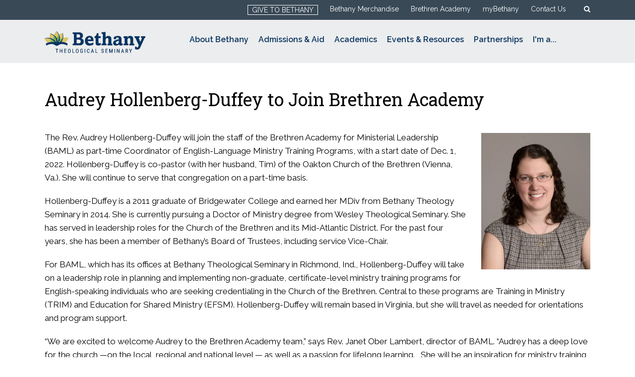

--- FILE ---
content_type: text/html; charset=UTF-8
request_url: https://bethanyseminary.edu/audrey-hollenberg-duffey-to-join-brethren-academy/
body_size: 16504
content:

<!DOCTYPE html>
<html dir="ltr" lang="en-US" class="no-js">
<head>
	<meta charset="UTF-8">
	<meta name="viewport" content="width=device-width, initial-scale=1.0" />
	<link rel="profile" href="http://gmpg.org/xfn/11">
		<!--[if lt IE 8]>
<script type="text/javascript">
jQuery(window).load(function(){alert ("Your browser is old please install the update browser");});
</script>
<![endif]-->
<link rel="shortcut icon" type="image/png" href="https://bethanyseminary.edu/wp-content/themes/bethany/images/favicon.png" />
<link rel="stylesheet" href="https://bethanyseminary.edu/wp-content/themes/bethany/bootstrap/css/style.css" type="text/css" media="screen">
<link rel="stylesheet" href="https://bethanyseminary.edu/wp-content/themes/bethany/bootstrap/css/bootstrap.css" type="text/css" media="screen">
<link rel="stylesheet" href="https://bethanyseminary.edu/wp-content/themes/bethany/bootstrap/css/bootstrap-responsive.css" type="text/css" media="screen">
<!--slide right menu slider-->
<link rel="stylesheet" type="text/css" href="https://bethanyseminary.edu/wp-content/themes/bethany/bootstrap/css/jquery.mmenu.all.css" />
<link rel="stylesheet" type="text/css" href="https://bethanyseminary.edu/wp-content/themes/bethany/bootstrap/css/font-awesome.min.css">
<link href="https://bethanyseminary.edu/wp-content/themes/bethany/bootstrap/css/jquery.fancybox.min.css" rel="stylesheet" type="text/css">
<!-- box slider Assets -->
<link href="https://bethanyseminary.edu/wp-content/themes/bethany/bootstrap/css/jquery.bxSlider.css" rel="stylesheet" type="text/css">
<link href="https://bethanyseminary.edu/wp-content/themes/bethany/bootstrap/css/staff-style.css" rel="stylesheet" type="text/css">
<link href="https://fonts.googleapis.com/css?family=Raleway:300,300i,400,400i,500,500i,600,600i,700" rel="stylesheet">
	<script>(function(html){html.className = html.className.replace(/\bno-js\b/,'js')})(document.documentElement);</script>
<title>Audrey Hollenberg-Duffey to Join Brethren Academy | Bethany Theological Seminary</title>
	<style>img:is([sizes="auto" i], [sizes^="auto," i]) { contain-intrinsic-size: 3000px 1500px }</style>
	
		<!-- All in One SEO 4.9.1.1 - aioseo.com -->
	<meta name="robots" content="max-image-preview:large" />
	<meta name="author" content="Jonathan Graham"/>
	<link rel="canonical" href="https://bethanyseminary.edu/audrey-hollenberg-duffey-to-join-brethren-academy/" />
	<meta name="generator" content="All in One SEO (AIOSEO) 4.9.1.1" />
		<script type="application/ld+json" class="aioseo-schema">
			{"@context":"https:\/\/schema.org","@graph":[{"@type":"Article","@id":"https:\/\/bethanyseminary.edu\/audrey-hollenberg-duffey-to-join-brethren-academy\/#article","name":"Audrey Hollenberg-Duffey to Join Brethren Academy | Bethany Theological Seminary","headline":"Audrey Hollenberg-Duffey to Join Brethren Academy","author":{"@id":"https:\/\/bethanyseminary.edu\/author\/grahajo\/#author"},"publisher":{"@id":"https:\/\/bethanyseminary.edu\/#organization"},"image":{"@type":"ImageObject","url":"https:\/\/bethanyseminary.edu\/wp-content\/uploads\/2022\/11\/Hollenberg-Duffey_Audrey.jpg","width":2000,"height":2500},"datePublished":"2022-11-03T09:24:10-04:00","dateModified":"2022-11-03T09:51:51-04:00","inLanguage":"en-US","mainEntityOfPage":{"@id":"https:\/\/bethanyseminary.edu\/audrey-hollenberg-duffey-to-join-brethren-academy\/#webpage"},"isPartOf":{"@id":"https:\/\/bethanyseminary.edu\/audrey-hollenberg-duffey-to-join-brethren-academy\/#webpage"},"articleSection":"Academy, News, Audrey Hollenberg-Duffey"},{"@type":"BreadcrumbList","@id":"https:\/\/bethanyseminary.edu\/audrey-hollenberg-duffey-to-join-brethren-academy\/#breadcrumblist","itemListElement":[{"@type":"ListItem","@id":"https:\/\/bethanyseminary.edu#listItem","position":1,"name":"Home","item":"https:\/\/bethanyseminary.edu","nextItem":{"@type":"ListItem","@id":"https:\/\/bethanyseminary.edu\/category\/news\/#listItem","name":"News"}},{"@type":"ListItem","@id":"https:\/\/bethanyseminary.edu\/category\/news\/#listItem","position":2,"name":"News","item":"https:\/\/bethanyseminary.edu\/category\/news\/","nextItem":{"@type":"ListItem","@id":"https:\/\/bethanyseminary.edu\/audrey-hollenberg-duffey-to-join-brethren-academy\/#listItem","name":"Audrey Hollenberg-Duffey to Join Brethren Academy"},"previousItem":{"@type":"ListItem","@id":"https:\/\/bethanyseminary.edu#listItem","name":"Home"}},{"@type":"ListItem","@id":"https:\/\/bethanyseminary.edu\/audrey-hollenberg-duffey-to-join-brethren-academy\/#listItem","position":3,"name":"Audrey Hollenberg-Duffey to Join Brethren Academy","previousItem":{"@type":"ListItem","@id":"https:\/\/bethanyseminary.edu\/category\/news\/#listItem","name":"News"}}]},{"@type":"Organization","@id":"https:\/\/bethanyseminary.edu\/#organization","name":"Bethany Theological Seminary","description":"So that the world flourishes","url":"https:\/\/bethanyseminary.edu\/"},{"@type":"Person","@id":"https:\/\/bethanyseminary.edu\/author\/grahajo\/#author","url":"https:\/\/bethanyseminary.edu\/author\/grahajo\/","name":"Jonathan Graham","image":{"@type":"ImageObject","@id":"https:\/\/bethanyseminary.edu\/audrey-hollenberg-duffey-to-join-brethren-academy\/#authorImage","url":"https:\/\/secure.gravatar.com\/avatar\/62a915dca360b026027e0616768a89bd0eb239be908ffad65a6108f7dbc3c708?s=96&d=mm&r=g","width":96,"height":96,"caption":"Jonathan Graham"}},{"@type":"WebPage","@id":"https:\/\/bethanyseminary.edu\/audrey-hollenberg-duffey-to-join-brethren-academy\/#webpage","url":"https:\/\/bethanyseminary.edu\/audrey-hollenberg-duffey-to-join-brethren-academy\/","name":"Audrey Hollenberg-Duffey to Join Brethren Academy | Bethany Theological Seminary","inLanguage":"en-US","isPartOf":{"@id":"https:\/\/bethanyseminary.edu\/#website"},"breadcrumb":{"@id":"https:\/\/bethanyseminary.edu\/audrey-hollenberg-duffey-to-join-brethren-academy\/#breadcrumblist"},"author":{"@id":"https:\/\/bethanyseminary.edu\/author\/grahajo\/#author"},"creator":{"@id":"https:\/\/bethanyseminary.edu\/author\/grahajo\/#author"},"image":{"@type":"ImageObject","url":"https:\/\/bethanyseminary.edu\/wp-content\/uploads\/2022\/11\/Hollenberg-Duffey_Audrey.jpg","@id":"https:\/\/bethanyseminary.edu\/audrey-hollenberg-duffey-to-join-brethren-academy\/#mainImage","width":2000,"height":2500},"primaryImageOfPage":{"@id":"https:\/\/bethanyseminary.edu\/audrey-hollenberg-duffey-to-join-brethren-academy\/#mainImage"},"datePublished":"2022-11-03T09:24:10-04:00","dateModified":"2022-11-03T09:51:51-04:00"},{"@type":"WebSite","@id":"https:\/\/bethanyseminary.edu\/#website","url":"https:\/\/bethanyseminary.edu\/","name":"Bethany Theological Seminary","description":"So that the world flourishes","inLanguage":"en-US","publisher":{"@id":"https:\/\/bethanyseminary.edu\/#organization"}}]}
		</script>
		<!-- All in One SEO -->

<link rel='dns-prefetch' href='//fonts.googleapis.com' />
<link rel="alternate" type="application/rss+xml" title="Bethany Theological Seminary &raquo; Feed" href="https://bethanyseminary.edu/feed/" />
		<!-- This site uses the Google Analytics by ExactMetrics plugin v8.10.2 - Using Analytics tracking - https://www.exactmetrics.com/ -->
		<!-- Note: ExactMetrics is not currently configured on this site. The site owner needs to authenticate with Google Analytics in the ExactMetrics settings panel. -->
					<!-- No tracking code set -->
				<!-- / Google Analytics by ExactMetrics -->
		<script type="text/javascript">
/* <![CDATA[ */
window._wpemojiSettings = {"baseUrl":"https:\/\/s.w.org\/images\/core\/emoji\/16.0.1\/72x72\/","ext":".png","svgUrl":"https:\/\/s.w.org\/images\/core\/emoji\/16.0.1\/svg\/","svgExt":".svg","source":{"concatemoji":"https:\/\/bethanyseminary.edu\/wp-includes\/js\/wp-emoji-release.min.js?ver=6.8.3"}};
/*! This file is auto-generated */
!function(s,n){var o,i,e;function c(e){try{var t={supportTests:e,timestamp:(new Date).valueOf()};sessionStorage.setItem(o,JSON.stringify(t))}catch(e){}}function p(e,t,n){e.clearRect(0,0,e.canvas.width,e.canvas.height),e.fillText(t,0,0);var t=new Uint32Array(e.getImageData(0,0,e.canvas.width,e.canvas.height).data),a=(e.clearRect(0,0,e.canvas.width,e.canvas.height),e.fillText(n,0,0),new Uint32Array(e.getImageData(0,0,e.canvas.width,e.canvas.height).data));return t.every(function(e,t){return e===a[t]})}function u(e,t){e.clearRect(0,0,e.canvas.width,e.canvas.height),e.fillText(t,0,0);for(var n=e.getImageData(16,16,1,1),a=0;a<n.data.length;a++)if(0!==n.data[a])return!1;return!0}function f(e,t,n,a){switch(t){case"flag":return n(e,"\ud83c\udff3\ufe0f\u200d\u26a7\ufe0f","\ud83c\udff3\ufe0f\u200b\u26a7\ufe0f")?!1:!n(e,"\ud83c\udde8\ud83c\uddf6","\ud83c\udde8\u200b\ud83c\uddf6")&&!n(e,"\ud83c\udff4\udb40\udc67\udb40\udc62\udb40\udc65\udb40\udc6e\udb40\udc67\udb40\udc7f","\ud83c\udff4\u200b\udb40\udc67\u200b\udb40\udc62\u200b\udb40\udc65\u200b\udb40\udc6e\u200b\udb40\udc67\u200b\udb40\udc7f");case"emoji":return!a(e,"\ud83e\udedf")}return!1}function g(e,t,n,a){var r="undefined"!=typeof WorkerGlobalScope&&self instanceof WorkerGlobalScope?new OffscreenCanvas(300,150):s.createElement("canvas"),o=r.getContext("2d",{willReadFrequently:!0}),i=(o.textBaseline="top",o.font="600 32px Arial",{});return e.forEach(function(e){i[e]=t(o,e,n,a)}),i}function t(e){var t=s.createElement("script");t.src=e,t.defer=!0,s.head.appendChild(t)}"undefined"!=typeof Promise&&(o="wpEmojiSettingsSupports",i=["flag","emoji"],n.supports={everything:!0,everythingExceptFlag:!0},e=new Promise(function(e){s.addEventListener("DOMContentLoaded",e,{once:!0})}),new Promise(function(t){var n=function(){try{var e=JSON.parse(sessionStorage.getItem(o));if("object"==typeof e&&"number"==typeof e.timestamp&&(new Date).valueOf()<e.timestamp+604800&&"object"==typeof e.supportTests)return e.supportTests}catch(e){}return null}();if(!n){if("undefined"!=typeof Worker&&"undefined"!=typeof OffscreenCanvas&&"undefined"!=typeof URL&&URL.createObjectURL&&"undefined"!=typeof Blob)try{var e="postMessage("+g.toString()+"("+[JSON.stringify(i),f.toString(),p.toString(),u.toString()].join(",")+"));",a=new Blob([e],{type:"text/javascript"}),r=new Worker(URL.createObjectURL(a),{name:"wpTestEmojiSupports"});return void(r.onmessage=function(e){c(n=e.data),r.terminate(),t(n)})}catch(e){}c(n=g(i,f,p,u))}t(n)}).then(function(e){for(var t in e)n.supports[t]=e[t],n.supports.everything=n.supports.everything&&n.supports[t],"flag"!==t&&(n.supports.everythingExceptFlag=n.supports.everythingExceptFlag&&n.supports[t]);n.supports.everythingExceptFlag=n.supports.everythingExceptFlag&&!n.supports.flag,n.DOMReady=!1,n.readyCallback=function(){n.DOMReady=!0}}).then(function(){return e}).then(function(){var e;n.supports.everything||(n.readyCallback(),(e=n.source||{}).concatemoji?t(e.concatemoji):e.wpemoji&&e.twemoji&&(t(e.twemoji),t(e.wpemoji)))}))}((window,document),window._wpemojiSettings);
/* ]]> */
</script>
<style id='wp-emoji-styles-inline-css' type='text/css'>

	img.wp-smiley, img.emoji {
		display: inline !important;
		border: none !important;
		box-shadow: none !important;
		height: 1em !important;
		width: 1em !important;
		margin: 0 0.07em !important;
		vertical-align: -0.1em !important;
		background: none !important;
		padding: 0 !important;
	}
</style>
<link rel='stylesheet' id='wp-block-library-css' href='https://bethanyseminary.edu/wp-includes/css/dist/block-library/style.min.css?ver=6.8.3' type='text/css' media='all' />
<style id='classic-theme-styles-inline-css' type='text/css'>
/*! This file is auto-generated */
.wp-block-button__link{color:#fff;background-color:#32373c;border-radius:9999px;box-shadow:none;text-decoration:none;padding:calc(.667em + 2px) calc(1.333em + 2px);font-size:1.125em}.wp-block-file__button{background:#32373c;color:#fff;text-decoration:none}
</style>
<link rel='stylesheet' id='aioseo/css/src/vue/standalone/blocks/table-of-contents/global.scss-css' href='https://bethanyseminary.edu/wp-content/plugins/all-in-one-seo-pack/dist/Lite/assets/css/table-of-contents/global.e90f6d47.css?ver=4.9.1.1' type='text/css' media='all' />
<style id='global-styles-inline-css' type='text/css'>
:root{--wp--preset--aspect-ratio--square: 1;--wp--preset--aspect-ratio--4-3: 4/3;--wp--preset--aspect-ratio--3-4: 3/4;--wp--preset--aspect-ratio--3-2: 3/2;--wp--preset--aspect-ratio--2-3: 2/3;--wp--preset--aspect-ratio--16-9: 16/9;--wp--preset--aspect-ratio--9-16: 9/16;--wp--preset--color--black: #000000;--wp--preset--color--cyan-bluish-gray: #abb8c3;--wp--preset--color--white: #ffffff;--wp--preset--color--pale-pink: #f78da7;--wp--preset--color--vivid-red: #cf2e2e;--wp--preset--color--luminous-vivid-orange: #ff6900;--wp--preset--color--luminous-vivid-amber: #fcb900;--wp--preset--color--light-green-cyan: #7bdcb5;--wp--preset--color--vivid-green-cyan: #00d084;--wp--preset--color--pale-cyan-blue: #8ed1fc;--wp--preset--color--vivid-cyan-blue: #0693e3;--wp--preset--color--vivid-purple: #9b51e0;--wp--preset--gradient--vivid-cyan-blue-to-vivid-purple: linear-gradient(135deg,rgba(6,147,227,1) 0%,rgb(155,81,224) 100%);--wp--preset--gradient--light-green-cyan-to-vivid-green-cyan: linear-gradient(135deg,rgb(122,220,180) 0%,rgb(0,208,130) 100%);--wp--preset--gradient--luminous-vivid-amber-to-luminous-vivid-orange: linear-gradient(135deg,rgba(252,185,0,1) 0%,rgba(255,105,0,1) 100%);--wp--preset--gradient--luminous-vivid-orange-to-vivid-red: linear-gradient(135deg,rgba(255,105,0,1) 0%,rgb(207,46,46) 100%);--wp--preset--gradient--very-light-gray-to-cyan-bluish-gray: linear-gradient(135deg,rgb(238,238,238) 0%,rgb(169,184,195) 100%);--wp--preset--gradient--cool-to-warm-spectrum: linear-gradient(135deg,rgb(74,234,220) 0%,rgb(151,120,209) 20%,rgb(207,42,186) 40%,rgb(238,44,130) 60%,rgb(251,105,98) 80%,rgb(254,248,76) 100%);--wp--preset--gradient--blush-light-purple: linear-gradient(135deg,rgb(255,206,236) 0%,rgb(152,150,240) 100%);--wp--preset--gradient--blush-bordeaux: linear-gradient(135deg,rgb(254,205,165) 0%,rgb(254,45,45) 50%,rgb(107,0,62) 100%);--wp--preset--gradient--luminous-dusk: linear-gradient(135deg,rgb(255,203,112) 0%,rgb(199,81,192) 50%,rgb(65,88,208) 100%);--wp--preset--gradient--pale-ocean: linear-gradient(135deg,rgb(255,245,203) 0%,rgb(182,227,212) 50%,rgb(51,167,181) 100%);--wp--preset--gradient--electric-grass: linear-gradient(135deg,rgb(202,248,128) 0%,rgb(113,206,126) 100%);--wp--preset--gradient--midnight: linear-gradient(135deg,rgb(2,3,129) 0%,rgb(40,116,252) 100%);--wp--preset--font-size--small: 13px;--wp--preset--font-size--medium: 20px;--wp--preset--font-size--large: 36px;--wp--preset--font-size--x-large: 42px;--wp--preset--spacing--20: 0.44rem;--wp--preset--spacing--30: 0.67rem;--wp--preset--spacing--40: 1rem;--wp--preset--spacing--50: 1.5rem;--wp--preset--spacing--60: 2.25rem;--wp--preset--spacing--70: 3.38rem;--wp--preset--spacing--80: 5.06rem;--wp--preset--shadow--natural: 6px 6px 9px rgba(0, 0, 0, 0.2);--wp--preset--shadow--deep: 12px 12px 50px rgba(0, 0, 0, 0.4);--wp--preset--shadow--sharp: 6px 6px 0px rgba(0, 0, 0, 0.2);--wp--preset--shadow--outlined: 6px 6px 0px -3px rgba(255, 255, 255, 1), 6px 6px rgba(0, 0, 0, 1);--wp--preset--shadow--crisp: 6px 6px 0px rgba(0, 0, 0, 1);}:where(.is-layout-flex){gap: 0.5em;}:where(.is-layout-grid){gap: 0.5em;}body .is-layout-flex{display: flex;}.is-layout-flex{flex-wrap: wrap;align-items: center;}.is-layout-flex > :is(*, div){margin: 0;}body .is-layout-grid{display: grid;}.is-layout-grid > :is(*, div){margin: 0;}:where(.wp-block-columns.is-layout-flex){gap: 2em;}:where(.wp-block-columns.is-layout-grid){gap: 2em;}:where(.wp-block-post-template.is-layout-flex){gap: 1.25em;}:where(.wp-block-post-template.is-layout-grid){gap: 1.25em;}.has-black-color{color: var(--wp--preset--color--black) !important;}.has-cyan-bluish-gray-color{color: var(--wp--preset--color--cyan-bluish-gray) !important;}.has-white-color{color: var(--wp--preset--color--white) !important;}.has-pale-pink-color{color: var(--wp--preset--color--pale-pink) !important;}.has-vivid-red-color{color: var(--wp--preset--color--vivid-red) !important;}.has-luminous-vivid-orange-color{color: var(--wp--preset--color--luminous-vivid-orange) !important;}.has-luminous-vivid-amber-color{color: var(--wp--preset--color--luminous-vivid-amber) !important;}.has-light-green-cyan-color{color: var(--wp--preset--color--light-green-cyan) !important;}.has-vivid-green-cyan-color{color: var(--wp--preset--color--vivid-green-cyan) !important;}.has-pale-cyan-blue-color{color: var(--wp--preset--color--pale-cyan-blue) !important;}.has-vivid-cyan-blue-color{color: var(--wp--preset--color--vivid-cyan-blue) !important;}.has-vivid-purple-color{color: var(--wp--preset--color--vivid-purple) !important;}.has-black-background-color{background-color: var(--wp--preset--color--black) !important;}.has-cyan-bluish-gray-background-color{background-color: var(--wp--preset--color--cyan-bluish-gray) !important;}.has-white-background-color{background-color: var(--wp--preset--color--white) !important;}.has-pale-pink-background-color{background-color: var(--wp--preset--color--pale-pink) !important;}.has-vivid-red-background-color{background-color: var(--wp--preset--color--vivid-red) !important;}.has-luminous-vivid-orange-background-color{background-color: var(--wp--preset--color--luminous-vivid-orange) !important;}.has-luminous-vivid-amber-background-color{background-color: var(--wp--preset--color--luminous-vivid-amber) !important;}.has-light-green-cyan-background-color{background-color: var(--wp--preset--color--light-green-cyan) !important;}.has-vivid-green-cyan-background-color{background-color: var(--wp--preset--color--vivid-green-cyan) !important;}.has-pale-cyan-blue-background-color{background-color: var(--wp--preset--color--pale-cyan-blue) !important;}.has-vivid-cyan-blue-background-color{background-color: var(--wp--preset--color--vivid-cyan-blue) !important;}.has-vivid-purple-background-color{background-color: var(--wp--preset--color--vivid-purple) !important;}.has-black-border-color{border-color: var(--wp--preset--color--black) !important;}.has-cyan-bluish-gray-border-color{border-color: var(--wp--preset--color--cyan-bluish-gray) !important;}.has-white-border-color{border-color: var(--wp--preset--color--white) !important;}.has-pale-pink-border-color{border-color: var(--wp--preset--color--pale-pink) !important;}.has-vivid-red-border-color{border-color: var(--wp--preset--color--vivid-red) !important;}.has-luminous-vivid-orange-border-color{border-color: var(--wp--preset--color--luminous-vivid-orange) !important;}.has-luminous-vivid-amber-border-color{border-color: var(--wp--preset--color--luminous-vivid-amber) !important;}.has-light-green-cyan-border-color{border-color: var(--wp--preset--color--light-green-cyan) !important;}.has-vivid-green-cyan-border-color{border-color: var(--wp--preset--color--vivid-green-cyan) !important;}.has-pale-cyan-blue-border-color{border-color: var(--wp--preset--color--pale-cyan-blue) !important;}.has-vivid-cyan-blue-border-color{border-color: var(--wp--preset--color--vivid-cyan-blue) !important;}.has-vivid-purple-border-color{border-color: var(--wp--preset--color--vivid-purple) !important;}.has-vivid-cyan-blue-to-vivid-purple-gradient-background{background: var(--wp--preset--gradient--vivid-cyan-blue-to-vivid-purple) !important;}.has-light-green-cyan-to-vivid-green-cyan-gradient-background{background: var(--wp--preset--gradient--light-green-cyan-to-vivid-green-cyan) !important;}.has-luminous-vivid-amber-to-luminous-vivid-orange-gradient-background{background: var(--wp--preset--gradient--luminous-vivid-amber-to-luminous-vivid-orange) !important;}.has-luminous-vivid-orange-to-vivid-red-gradient-background{background: var(--wp--preset--gradient--luminous-vivid-orange-to-vivid-red) !important;}.has-very-light-gray-to-cyan-bluish-gray-gradient-background{background: var(--wp--preset--gradient--very-light-gray-to-cyan-bluish-gray) !important;}.has-cool-to-warm-spectrum-gradient-background{background: var(--wp--preset--gradient--cool-to-warm-spectrum) !important;}.has-blush-light-purple-gradient-background{background: var(--wp--preset--gradient--blush-light-purple) !important;}.has-blush-bordeaux-gradient-background{background: var(--wp--preset--gradient--blush-bordeaux) !important;}.has-luminous-dusk-gradient-background{background: var(--wp--preset--gradient--luminous-dusk) !important;}.has-pale-ocean-gradient-background{background: var(--wp--preset--gradient--pale-ocean) !important;}.has-electric-grass-gradient-background{background: var(--wp--preset--gradient--electric-grass) !important;}.has-midnight-gradient-background{background: var(--wp--preset--gradient--midnight) !important;}.has-small-font-size{font-size: var(--wp--preset--font-size--small) !important;}.has-medium-font-size{font-size: var(--wp--preset--font-size--medium) !important;}.has-large-font-size{font-size: var(--wp--preset--font-size--large) !important;}.has-x-large-font-size{font-size: var(--wp--preset--font-size--x-large) !important;}
:where(.wp-block-post-template.is-layout-flex){gap: 1.25em;}:where(.wp-block-post-template.is-layout-grid){gap: 1.25em;}
:where(.wp-block-columns.is-layout-flex){gap: 2em;}:where(.wp-block-columns.is-layout-grid){gap: 2em;}
:root :where(.wp-block-pullquote){font-size: 1.5em;line-height: 1.6;}
</style>
<link rel='stylesheet' id='megamenu-css' href='https://bethanyseminary.edu/wp-content/uploads/maxmegamenu/style.css?ver=383e2d' type='text/css' media='all' />
<link rel='stylesheet' id='dashicons-css' href='https://bethanyseminary.edu/wp-includes/css/dashicons.min.css?ver=6.8.3' type='text/css' media='all' />
<link rel='stylesheet' id='twentysixteen-fonts-css' href='https://fonts.googleapis.com/css?family=Merriweather%3A400%2C700%2C900%2C400italic%2C700italic%2C900italic%7CMontserrat%3A400%2C700%7CInconsolata%3A400&#038;subset=latin%2Clatin-ext' type='text/css' media='all' />
<link rel='stylesheet' id='genericons-css' href='https://bethanyseminary.edu/wp-content/themes/bethany/genericons/genericons.css?ver=3.4.1' type='text/css' media='all' />
<link rel='stylesheet' id='twentysixteen-style-css' href='https://bethanyseminary.edu/wp-content/themes/bethany/style.css?ver=6.8.3' type='text/css' media='all' />
<!--[if lt IE 10]>
<link rel='stylesheet' id='twentysixteen-ie-css' href='https://bethanyseminary.edu/wp-content/themes/bethany/css/ie.css?ver=20160816' type='text/css' media='all' />
<![endif]-->
<!--[if lt IE 9]>
<link rel='stylesheet' id='twentysixteen-ie8-css' href='https://bethanyseminary.edu/wp-content/themes/bethany/css/ie8.css?ver=20160816' type='text/css' media='all' />
<![endif]-->
<!--[if lt IE 8]>
<link rel='stylesheet' id='twentysixteen-ie7-css' href='https://bethanyseminary.edu/wp-content/themes/bethany/css/ie7.css?ver=20160816' type='text/css' media='all' />
<![endif]-->
<link rel='stylesheet' id='wp-pagenavi-css' href='https://bethanyseminary.edu/wp-content/plugins/wp-pagenavi/pagenavi-css.css?ver=2.70' type='text/css' media='all' />
<link rel='stylesheet' id='tablepress-default-css' href='https://bethanyseminary.edu/wp-content/plugins/tablepress/css/build/default.css?ver=3.2.5' type='text/css' media='all' />
<link rel='stylesheet' id='js_composer_custom_css-css' href='//bethanyseminary.edu/wp-content/uploads/js_composer/custom.css?ver=6.7.0' type='text/css' media='all' />
<!--[if lt IE 9]>
<script type="text/javascript" src="https://bethanyseminary.edu/wp-content/themes/bethany/js/html5.js?ver=3.7.3" id="twentysixteen-html5-js"></script>
<![endif]-->
<script type="text/javascript" src="https://bethanyseminary.edu/wp-includes/js/jquery/jquery.min.js?ver=3.7.1" id="jquery-core-js"></script>
<script type="text/javascript" src="https://bethanyseminary.edu/wp-includes/js/jquery/jquery-migrate.min.js?ver=3.4.1" id="jquery-migrate-js"></script>
<script type="text/javascript" src="https://bethanyseminary.edu/wp-content/themes/bethany/js/slideout.min.js?ver=6.8.3" id="slidout-js"></script>
<script type="text/javascript" src="https://bethanyseminary.edu/wp-content/themes/bethany/bootstrap/js/main-site.js?ver=6.8.3" id="main-site-js"></script>
<link rel="https://api.w.org/" href="https://bethanyseminary.edu/wp-json/" /><link rel="alternate" title="JSON" type="application/json" href="https://bethanyseminary.edu/wp-json/wp/v2/posts/12411" /><link rel="EditURI" type="application/rsd+xml" title="RSD" href="https://bethanyseminary.edu/xmlrpc.php?rsd" />
<link rel='shortlink' href='https://bethanyseminary.edu/?p=12411' />
<link rel="alternate" title="oEmbed (JSON)" type="application/json+oembed" href="https://bethanyseminary.edu/wp-json/oembed/1.0/embed?url=https%3A%2F%2Fbethanyseminary.edu%2Faudrey-hollenberg-duffey-to-join-brethren-academy%2F" />
<link rel="alternate" title="oEmbed (XML)" type="text/xml+oembed" href="https://bethanyseminary.edu/wp-json/oembed/1.0/embed?url=https%3A%2F%2Fbethanyseminary.edu%2Faudrey-hollenberg-duffey-to-join-brethren-academy%2F&#038;format=xml" />
<script type='text/javascript'>AC_FL_RunContent = 0;</script><script type='text/javascript' src="https://bethanyseminary.edu/wp-content/plugins/dynamic-headers/AC_RunActiveContent.js"></script><meta name="generator" content="Powered by WPBakery Page Builder - drag and drop page builder for WordPress."/>
		<style type="text/css" id="wp-custom-css">
			.iconimg {
    margin-bottom: 10px !important;
}

.execphpwidget strong {
    font-size: 20px;
    line-height: 40px;
    color: #333;
    font-family: Roboto Slab;
}

.whatdo li a {
    color: #005394 !important;
    font-size: 70px !important;
}

span.vc_tta-title-text {
    text-transform: none !important;
}

ul.impdt li {
    text-transform: none !important;
}

span.testimonial_link a {
    color: #fff;
}

.bx-wrapper .bx-pager {
    padding-bottom: 30px;
}

.btnwhite {
	 display: inline-block;
    border: 3px solid #fff;
    padding: 8px 15px;
    text-transform: uppercase;
    color: #fff;
	max-width: 40%
}

.btnwhite a {
text-decoration: none;
    color: #fff;
}

.btnwhite:hover {
	 display: inline-block;
    border: 3px solid #fff;
    padding: 8px 15px;
    background-color: #fff;
	transition: all 0.5s ease;
	    color: #005394;
}

.btnwhite a:hover {
text-decoration: none;
    color: #005394;
}		</style>
		<noscript><style> .wpb_animate_when_almost_visible { opacity: 1; }</style></noscript><style type="text/css">/** Mega Menu CSS: fs **/</style>

	<!-- Meta Pixel Code -->
<script>
!function(f,b,e,v,n,t,s)
{if(f.fbq)return;n=f.fbq=function(){n.callMethod?
n.callMethod.apply(n,arguments):n.queue.push(arguments)};
if(!f._fbq)f._fbq=n;n.push=n;n.loaded=!0;n.version='2.0';
n.queue=[];t=b.createElement(e);t.async=!0;
t.src=v;s=b.getElementsByTagName(e)[0];
s.parentNode.insertBefore(t,s)}(window, document,'script',
'https://connect.facebook.net/en_US/fbevents.js');
fbq('init', '1146709682571310');
fbq('track', 'PageView');
</script>
<noscript><img height="1" width="1" style="display:none"
src="https://www.facebook.com/tr?id=1146709682571310&ev=PageView&noscript=1"
/></noscript>
<!-- End Meta Pixel Code -->
	
	</head>

<body class="wp-singular post-template-default single single-post postid-12411 single-format-standard wp-theme-bethany mega-menu-primary mega-menu-max-mega-menu-1 metaslider-plugin group-blog wpb-js-composer js-comp-ver-6.7.0 vc_responsive">
  <div class="iphone">
    <nav id="menu" class="slideout-menu slideout-menu-right">
     <div class="closerow"><span>Menu</span><a href="#menu" class="bigclose"><i class="fa fa-close"></i></a></div>
      <div id="mega-menu-wrap-max_mega_menu_1" class="mega-menu-wrap"><div class="mega-menu-toggle"><div class="mega-toggle-blocks-left"></div><div class="mega-toggle-blocks-center"></div><div class="mega-toggle-blocks-right"><div class='mega-toggle-block mega-menu-toggle-block mega-toggle-block-1' id='mega-toggle-block-1' tabindex='0'><span class='mega-toggle-label' role='button' aria-expanded='false'><span class='mega-toggle-label-closed'>MENU</span><span class='mega-toggle-label-open'>MENU</span></span></div></div></div><ul id="mega-menu-max_mega_menu_1" class="mega-menu max-mega-menu mega-menu-horizontal mega-no-js" data-event="hover_intent" data-effect="fade_up" data-effect-speed="200" data-effect-mobile="disabled" data-effect-speed-mobile="0" data-mobile-force-width="false" data-second-click="close" data-document-click="collapse" data-vertical-behaviour="standard" data-breakpoint="600" data-unbind="true" data-mobile-state="collapse_all" data-mobile-direction="vertical" data-hover-intent-timeout="300" data-hover-intent-interval="100"><li class="mega-menu-item mega-menu-item-type-post_type mega-menu-item-object-page mega-menu-megamenu mega-menu-item-has-children mega-align-bottom-left mega-menu-megamenu mega-menu-item-9096" id="mega-menu-item-9096"><a class="mega-menu-link" href="https://bethanyseminary.edu/about-landing/" aria-expanded="false" tabindex="0">About Bethany<span class="mega-indicator" aria-hidden="true"></span></a>
<ul class="mega-sub-menu">
<li class="mega-menu-item mega-menu-item-type-widget widget_nav_menu mega-menu-column-standard mega-menu-columns-1-of-3 mega-menu-item-nav_menu-13" style="--columns:3; --span:1" id="mega-menu-item-nav_menu-13"><div class="menu-about-bethany-1-container"><ul id="menu-about-bethany-1" class="menu"><li id="menu-item-9103" class="menu-item menu-item-type-post_type menu-item-object-page menu-item-9103"><a href="https://bethanyseminary.edu/about/mission-and-vision/">Mission and Vision</a></li>
<li id="menu-item-9099" class="menu-item menu-item-type-post_type menu-item-object-page menu-item-9099"><a href="https://bethanyseminary.edu/about/presidents-welcome/">Meet the President</a></li>
<li id="menu-item-9368" class="menu-item menu-item-type-post_type menu-item-object-page menu-item-9368"><a href="https://bethanyseminary.edu/about/board-of-trustees/">Board of Trustees</a></li>
<li id="menu-item-9369" class="menu-item menu-item-type-post_type menu-item-object-page menu-item-9369"><a href="https://bethanyseminary.edu/about/educational-effectiveness/">Educational Effectiveness</a></li>
</ul></div></li><li class="mega-menu-item mega-menu-item-type-widget widget_nav_menu mega-menu-column-standard mega-menu-columns-1-of-3 mega-menu-item-nav_menu-27" style="--columns:3; --span:1" id="mega-menu-item-nav_menu-27"><div class="menu-about-bethany-2-container"><ul id="menu-about-bethany-2" class="menu"><li id="menu-item-9328" class="menu-item menu-item-type-post_type menu-item-object-page menu-item-9328"><a href="https://bethanyseminary.edu/about/history/">History</a></li>
<li id="menu-item-9329" class="menu-item menu-item-type-post_type menu-item-object-page menu-item-9329"><a href="https://bethanyseminary.edu/about/accreditation-and-distance-education/">Accreditation &amp; Distance Education</a></li>
<li id="menu-item-13495" class="menu-item menu-item-type-post_type menu-item-object-page menu-item-13495"><a href="https://bethanyseminary.edu/about/belonging/">Statement of Belonging</a></li>
<li id="menu-item-9330" class="menu-item menu-item-type-post_type menu-item-object-page menu-item-9330"><a href="https://bethanyseminary.edu/about/maps-and-directions/">Location &#038; Maps</a></li>
<li id="menu-item-9626" class="menu-item menu-item-type-post_type menu-item-object-page menu-item-9626"><a href="https://bethanyseminary.edu/about/faculty-and-staff-directory/">Faculty and Staff Directory</a></li>
<li id="menu-item-10087" class="menu-item menu-item-type-custom menu-item-object-custom menu-item-10087"><a href="/about/employment">Employment</a></li>
</ul></div></li><li class="mega-menu-item mega-menu-item-type-widget widget_execphp mega-menu-column-standard mega-menu-columns-1-of-3 mega-menu-item-execphp-15" style="--columns:3; --span:1" id="mega-menu-item-execphp-15">			<div class="execphpwidget"><a href="/about-landing/"><div class="menuimg">
<img src="https://bethanyseminary.edu/wp-content/uploads/2018/07/seminarybuilding.jpg"></div></a></div>
		</li></ul>
</li><li class="mega-menu-item mega-menu-item-type-post_type mega-menu-item-object-page mega-menu-megamenu mega-menu-item-has-children mega-align-bottom-left mega-menu-megamenu mega-menu-item-9095" id="mega-menu-item-9095"><a class="mega-menu-link" href="https://bethanyseminary.edu/becoming-a-bethany-student/" aria-expanded="false" tabindex="0">Admissions & Aid<span class="mega-indicator" aria-hidden="true"></span></a>
<ul class="mega-sub-menu">
<li class="mega-menu-item mega-menu-item-type-widget widget_nav_menu mega-menu-column-standard mega-menu-columns-1-of-3 mega-menu-item-nav_menu-16" style="--columns:3; --span:1" id="mega-menu-item-nav_menu-16"><div class="menu-admissions-aid-1-container"><ul id="menu-admissions-aid-1" class="menu"><li id="menu-item-9111" class="menu-item menu-item-type-post_type menu-item-object-page menu-item-has-children menu-item-9111"><a href="https://bethanyseminary.edu/admissions/apply-now/">Apply Now</a>
<ul class="sub-menu">
	<li id="menu-item-9221" class="menu-item menu-item-type-post_type menu-item-object-page menu-item-9221"><a href="https://bethanyseminary.edu/admissions/apply-now/application-essay-instructions/">Application Essay Instructions</a></li>
	<li id="menu-item-9220" class="menu-item menu-item-type-post_type menu-item-object-page menu-item-9220"><a href="https://bethanyseminary.edu/admissions/apply-now/submit-your-transcript/">Submit Your Transcript</a></li>
	<li id="menu-item-9222" class="menu-item menu-item-type-post_type menu-item-object-page menu-item-has-children menu-item-9222"><a href="https://bethanyseminary.edu/admissions/apply-now/audit-application/">Audit Application</a>
	<ul class="sub-menu">
		<li id="menu-item-9223" class="menu-item menu-item-type-post_type menu-item-object-page menu-item-9223"><a href="https://bethanyseminary.edu/admissions/apply-now/audit-application/audit-application-essay-instructions/">Audit Application Essay Instructions</a></li>
		<li id="menu-item-9224" class="menu-item menu-item-type-post_type menu-item-object-page menu-item-9224"><a href="https://bethanyseminary.edu/admissions/apply-now/audit-application/audit-application-form/">Audit Application Form</a></li>
	</ul>
</li>
	<li id="menu-item-9226" class="menu-item menu-item-type-post_type menu-item-object-page menu-item-9226"><a href="https://bethanyseminary.edu/admissions/apply-now/pay-application-fee/">Pay Application Fee</a></li>
	<li id="menu-item-9227" class="menu-item menu-item-type-post_type menu-item-object-page menu-item-has-children menu-item-9227"><a href="https://bethanyseminary.edu/admissions/apply-now/occasional-student-application/">Occasional Student Application</a>
	<ul class="sub-menu">
		<li id="menu-item-9228" class="menu-item menu-item-type-post_type menu-item-object-page menu-item-9228"><a href="https://bethanyseminary.edu/admissions/apply-now/occasional-student-application/occasional-student-application-form/">Occasional Student Application Form</a></li>
		<li id="menu-item-9229" class="menu-item menu-item-type-post_type menu-item-object-page menu-item-9229"><a href="https://bethanyseminary.edu/admissions/apply-now/occasional-student-application/occasional-student-application-essay-instructions/">Occasional Student Application Essay Instructions</a></li>
	</ul>
</li>
	<li id="menu-item-9230" class="menu-item menu-item-type-post_type menu-item-object-page menu-item-has-children menu-item-9230"><a href="https://bethanyseminary.edu/admissions/apply-now/master-of-divinity-application/">Master of Divinity Application</a>
	<ul class="sub-menu">
		<li id="menu-item-9231" class="menu-item menu-item-type-post_type menu-item-object-page menu-item-9231"><a href="https://bethanyseminary.edu/admissions/apply-now/master-of-divinity-application/master-of-divinity-application-form/">Master of Divinity Application Form</a></li>
	</ul>
</li>
	<li id="menu-item-9232" class="menu-item menu-item-type-post_type menu-item-object-page menu-item-9232"><a href="https://bethanyseminary.edu/admissions/apply-now/employment-history-form/">Employment History Form</a></li>
	<li id="menu-item-9233" class="menu-item menu-item-type-post_type menu-item-object-page menu-item-has-children menu-item-9233"><a href="https://bethanyseminary.edu/admissions/apply-now/international-student-application/">International Student Application</a>
	<ul class="sub-menu">
		<li id="menu-item-9236" class="menu-item menu-item-type-post_type menu-item-object-page menu-item-9236"><a href="https://bethanyseminary.edu/admissions/apply-now/international-student-application/test-of-english-as-a-foreign-language-toefl/">Test of English as a Foreign Language (TOEFL)</a></li>
		<li id="menu-item-9235" class="menu-item menu-item-type-post_type menu-item-object-page menu-item-9235"><a href="https://bethanyseminary.edu/admissions/apply-now/international-student-application/international-student-sponsorship-forms/">International Student Sponsorship Forms</a></li>
		<li id="menu-item-9234" class="menu-item menu-item-type-post_type menu-item-object-page menu-item-9234"><a href="https://bethanyseminary.edu/admissions/apply-now/international-student-application/international-student-application-form/">International Student Application Form</a></li>
	</ul>
</li>
	<li id="menu-item-9237" class="menu-item menu-item-type-post_type menu-item-object-page menu-item-9237"><a href="https://bethanyseminary.edu/admissions/apply-now/faculty-interviews/">Faculty Interviews</a></li>
	<li id="menu-item-9238" class="menu-item menu-item-type-post_type menu-item-object-page menu-item-has-children menu-item-9238"><a href="https://bethanyseminary.edu/admissions/apply-now/graduate-certificate-application/">Graduate Certificate Application</a>
	<ul class="sub-menu">
		<li id="menu-item-9239" class="menu-item menu-item-type-post_type menu-item-object-page menu-item-9239"><a href="https://bethanyseminary.edu/admissions/apply-now/graduate-certificate-application/graduate-certificate-application-form/">Graduate Certificate Application Form</a></li>
	</ul>
</li>
</ul>
</li>
<li id="menu-item-9107" class="menu-item menu-item-type-post_type menu-item-object-page menu-item-9107"><a href="https://bethanyseminary.edu/admissions/tuition-fees/">Tuition, Fees, and Payments</a></li>
<li id="menu-item-9112" class="menu-item menu-item-type-post_type menu-item-object-page menu-item-9112"><a href="https://bethanyseminary.edu/admissions/request-more-information/">Request Information</a></li>
<li id="menu-item-9263" class="menu-item menu-item-type-post_type menu-item-object-page menu-item-has-children menu-item-9263"><a href="https://bethanyseminary.edu/admissions/campus-visits/">Campus Visits</a>
<ul class="sub-menu">
	<li id="menu-item-9264" class="menu-item menu-item-type-post_type menu-item-object-page menu-item-9264"><a href="https://bethanyseminary.edu/admissions/campus-visits/campus-visit-day/">Campus Visit Day</a></li>
	<li id="menu-item-9265" class="menu-item menu-item-type-post_type menu-item-object-page menu-item-9265"><a href="https://bethanyseminary.edu/admissions/campus-visits/personal-campus-visit/">Personal Campus Visit</a></li>
</ul>
</li>
</ul></div></li><li class="mega-menu-item mega-menu-item-type-widget widget_nav_menu mega-menu-column-standard mega-menu-columns-1-of-3 mega-menu-item-nav_menu-28" style="--columns:3; --span:1" id="mega-menu-item-nav_menu-28"><div class="menu-admissions-aid-2-container"><ul id="menu-admissions-aid-2" class="menu"><li id="menu-item-9346" class="menu-item menu-item-type-post_type menu-item-object-page menu-item-9346"><a href="https://bethanyseminary.edu/admissions/one-click-resources-for-prospective-students/">Resources for Prospective Students</a></li>
<li id="menu-item-9347" class="menu-item menu-item-type-post_type menu-item-object-page menu-item-9347"><a href="https://bethanyseminary.edu/admissions/enrollment-reservation-deposit/">Enrollment Reservation and Deposit</a></li>
<li id="menu-item-12627" class="menu-item menu-item-type-post_type menu-item-object-page menu-item-12627"><a href="https://bethanyseminary.edu/bold/">Bethany BOLD</a></li>
<li id="menu-item-9349" class="menu-item menu-item-type-post_type menu-item-object-page menu-item-has-children menu-item-9349"><a href="https://bethanyseminary.edu/admissions/financial-aid/">Financial Aid</a>
<ul class="sub-menu">
	<li id="menu-item-9350" class="menu-item menu-item-type-post_type menu-item-object-page menu-item-9350"><a href="https://bethanyseminary.edu/admissions/financial-aid/expense-budget/">2019-20 Cost of Attendance</a></li>
	<li id="menu-item-9351" class="menu-item menu-item-type-post_type menu-item-object-page menu-item-9351"><a href="https://bethanyseminary.edu/admissions/financial-aid/church-service-covenant-grant-essay/">Church Service Covenant Grant Essay</a></li>
	<li id="menu-item-9352" class="menu-item menu-item-type-post_type menu-item-object-page menu-item-9352"><a href="https://bethanyseminary.edu/admissions/financial-aid/work-study-employment-application/">Federal Work-Study Employment Application</a></li>
	<li id="menu-item-9353" class="menu-item menu-item-type-post_type menu-item-object-page menu-item-9353"><a href="https://bethanyseminary.edu/admissions/financial-aid/financial-aid-appeal-form/">Financial Aid Appeal Form</a></li>
	<li id="menu-item-9355" class="menu-item menu-item-type-post_type menu-item-object-page menu-item-9355"><a href="https://bethanyseminary.edu/admissions/financial-aid/financial-aid-application/">Financial Aid Application</a></li>
	<li id="menu-item-9356" class="menu-item menu-item-type-post_type menu-item-object-page menu-item-9356"><a href="https://bethanyseminary.edu/admissions/financial-aid/financial-aid-faqs/">Financial Aid FAQs</a></li>
	<li id="menu-item-9354" class="menu-item menu-item-type-post_type menu-item-object-page menu-item-9354"><a href="https://bethanyseminary.edu/admissions/financial-aid/financial-aid-scenarios/">Financial Aid Scenarios</a></li>
</ul>
</li>
<li id="menu-item-10053" class="menu-item menu-item-type-custom menu-item-object-custom menu-item-10053"><a href="https://bethanyseminary.edu/work-study">Work-Study Opportunities</a></li>
</ul></div></li><li class="mega-menu-item mega-menu-item-type-widget widget_execphp mega-menu-column-standard mega-menu-columns-1-of-3 mega-menu-item-execphp-16" style="--columns:3; --span:1" id="mega-menu-item-execphp-16">			<div class="execphpwidget"><a href="http://bethanyseminary.edu/admissions-landing"><div class="menuimg">
<img src="https://bethanyseminary.edu/wp-content/uploads/2018/07/window.jpg"></div></a></div>
		</li></ul>
</li><li class="mega-menu-item mega-menu-item-type-post_type mega-menu-item-object-page mega-menu-megamenu mega-menu-item-has-children mega-align-bottom-left mega-menu-megamenu mega-menu-item-12520" id="mega-menu-item-12520"><a class="mega-menu-link" href="https://bethanyseminary.edu/academic-landing-page/" aria-expanded="false" tabindex="0">Academics<span class="mega-indicator" aria-hidden="true"></span></a>
<ul class="mega-sub-menu">
<li class="mega-menu-item mega-menu-item-type-widget widget_nav_menu mega-menu-column-standard mega-menu-columns-2-of-6 mega-menu-item-nav_menu-37" style="--columns:6; --span:2" id="mega-menu-item-nav_menu-37"><div class="menu-academics-1-container"><ul id="menu-academics-1" class="menu"><li id="menu-item-9860" class="menu-item menu-item-type-post_type menu-item-object-page menu-item-9860"><a href="https://bethanyseminary.edu/academic-programs/master-of-divinity-mdiv-2/">Master of Divinity</a></li>
<li id="menu-item-9252" class="menu-item menu-item-type-post_type menu-item-object-page menu-item-9252"><a href="https://bethanyseminary.edu/academic-programs/ministry-formation/">Ministry Formation</a></li>
<li id="menu-item-9861" class="menu-item menu-item-type-post_type menu-item-object-page menu-item-9861"><a href="https://bethanyseminary.edu/academic-programs/master-of-arts/">Master of Arts</a></li>
<li id="menu-item-13683" class="menu-item menu-item-type-post_type menu-item-object-page menu-item-13683"><a href="https://bethanyseminary.edu/academic-programs/master-of-arts-in-biblical-peacemaking/">Master of Arts in Biblical Peacemaking</a></li>
<li id="menu-item-10616" class="menu-item menu-item-type-post_type menu-item-object-page menu-item-10616"><a href="https://bethanyseminary.edu/academic-programs/master-of-arts-in-theopoetics-and-writing/">Master of Arts: Theopoetics and Writing</a></li>
<li id="menu-item-11731" class="menu-item menu-item-type-post_type menu-item-object-page menu-item-11731"><a href="https://bethanyseminary.edu/academic-programs/master-of-arts-in-spiritual-and-social-transformation/">Master of Arts in Spiritual and Social Transformation</a></li>
<li id="menu-item-10349" class="menu-item menu-item-type-post_type menu-item-object-page menu-item-10349"><a href="https://bethanyseminary.edu/academic-programs/graduate-certificates/">Graduate Certificates</a></li>
<li id="menu-item-9251" class="menu-item menu-item-type-post_type menu-item-object-page menu-item-9251"><a href="https://bethanyseminary.edu/academic-programs/distance-programs/">Distance Learning</a></li>
</ul></div></li><li class="mega-menu-item mega-menu-item-type-widget widget_nav_menu mega-menu-column-standard mega-menu-columns-2-of-6 mega-menu-item-nav_menu-38" style="--columns:6; --span:2" id="mega-menu-item-nav_menu-38"><!-- widget is empty --></li><li class="mega-menu-item mega-menu-item-type-widget widget_execphp mega-menu-column-standard mega-menu-columns-2-of-6 mega-menu-item-execphp-28" style="--columns:6; --span:2" id="mega-menu-item-execphp-28">			<div class="execphpwidget"><a href="/academic-landing-page/"><div class="menuimg">
<img src="https://bethanyseminary.edu/wp-content/uploads/2018/07/academics.jpg"></div></a></div>
		</li></ul>
</li><li class="mega-menu-item mega-menu-item-type-post_type mega-menu-item-object-page mega-menu-megamenu mega-menu-item-has-children mega-align-bottom-left mega-menu-megamenu mega-menu-item-9160" id="mega-menu-item-9160"><a class="mega-menu-link" href="https://bethanyseminary.edu/events-resources/" aria-expanded="false" tabindex="0">Events & Resources<span class="mega-indicator" aria-hidden="true"></span></a>
<ul class="mega-sub-menu">
<li class="mega-menu-item mega-menu-item-type-widget widget_nav_menu mega-menu-column-standard mega-menu-columns-1-of-3 mega-menu-item-nav_menu-24" style="--columns:3; --span:1" id="mega-menu-item-nav_menu-24"><div class="menu-events-and-resources-1-container"><ul id="menu-events-and-resources-1" class="menu"><li id="menu-item-9161" class="menu-item menu-item-type-taxonomy menu-item-object-category menu-item-9161"><a href="https://bethanyseminary.edu/category/news/">News</a></li>
<li id="menu-item-10822" class="menu-item menu-item-type-post_type menu-item-object-page menu-item-10822"><a href="https://bethanyseminary.edu/events-resources/video-vault/">Video Vault</a></li>
<li id="menu-item-9117" class="menu-item menu-item-type-post_type menu-item-object-page menu-item-9117"><a href="https://bethanyseminary.edu/events-resources/publications-online/">Publications</a></li>
</ul></div></li><li class="mega-menu-item mega-menu-item-type-widget widget_nav_menu mega-menu-column-standard mega-menu-columns-1-of-3 mega-menu-item-nav_menu-35" style="--columns:3; --span:1" id="mega-menu-item-nav_menu-35"><div class="menu-events-and-resources-2-container"><ul id="menu-events-and-resources-2" class="menu"><li id="menu-item-10823" class="menu-item menu-item-type-post_type menu-item-object-page menu-item-10823"><a href="https://bethanyseminary.edu/educational-partnerships/brethren-life-thought/"><em>Brethren Life &#038; Thought</em></a></li>
<li id="menu-item-10361" class="menu-item menu-item-type-post_type menu-item-object-page menu-item-10361"><a href="https://bethanyseminary.edu/events-resources/continuing-education-opportunities/">Continuing Education Opportunities</a></li>
<li id="menu-item-10360" class="menu-item menu-item-type-post_type menu-item-object-page menu-item-10360"><a href="https://bethanyseminary.edu/events-resources/pastoral-presence/">Pastoral Presence Program</a></li>
</ul></div></li><li class="mega-menu-item mega-menu-item-type-widget widget_execphp mega-menu-column-standard mega-menu-columns-1-of-3 mega-menu-item-execphp-22" style="--columns:3; --span:1" id="mega-menu-item-execphp-22">			<div class="execphpwidget"><a href="/events-resources/"><div class="menuimg">
<img src="https://bethanyseminary.edu/wp-content/uploads/2018/07/events.jpg"></div></a></div>
		</li></ul>
</li><li class="mega-menu-item mega-menu-item-type-post_type mega-menu-item-object-page mega-menu-megamenu mega-menu-item-has-children mega-align-bottom-left mega-menu-megamenu mega-menu-item-9129" id="mega-menu-item-9129"><a class="mega-menu-link" href="https://bethanyseminary.edu/educational-partnerships/" aria-expanded="false" tabindex="0">Partnerships<span class="mega-indicator" aria-hidden="true"></span></a>
<ul class="mega-sub-menu">
<li class="mega-menu-item mega-menu-item-type-widget widget_nav_menu mega-menu-column-standard mega-menu-columns-2-of-3 mega-menu-item-nav_menu-22" style="--columns:3; --span:2" id="mega-menu-item-nav_menu-22"><div class="menu-partnerships-container"><ul id="menu-partnerships" class="menu"><li id="menu-item-9853" class="menu-item menu-item-type-post_type menu-item-object-page menu-item-9853"><a href="https://bethanyseminary.edu/brethren-academy/">Brethren Academy for Ministerial Leadership</a></li>
<li id="menu-item-9145" class="menu-item menu-item-type-post_type menu-item-object-page menu-item-has-children menu-item-9145"><a href="https://bethanyseminary.edu/educational-partnerships/brethren-life-thought/"><em>Brethren Life &amp; Thought</em></a>
<ul class="sub-menu">
	<li id="menu-item-9180" class="menu-item menu-item-type-post_type menu-item-object-page menu-item-9180"><a href="https://bethanyseminary.edu/educational-partnerships/brethren-life-thought/atla/">ATLA Login</a></li>
	<li id="menu-item-9183" class="menu-item menu-item-type-post_type menu-item-object-page menu-item-9183"><a href="https://bethanyseminary.edu/educational-partnerships/brethren-life-thought/subscribe/">Subscribe to <em>Brethren Life &#038; Thought</em></a></li>
	<li id="menu-item-9182" class="menu-item menu-item-type-post_type menu-item-object-page menu-item-9182"><a href="https://bethanyseminary.edu/educational-partnerships/brethren-life-thought/bltback-issues/"><em>Brethren Life &#038; Thought Back Issues</em></a></li>
	<li id="menu-item-9189" class="menu-item menu-item-type-post_type menu-item-object-page menu-item-9189"><a href="https://bethanyseminary.edu/educational-partnerships/brethren-life-thought/brethren-life-thought-vol-53-no-3-summer-2008/"><em>Brethren Life &#038; Thought</em> Vol 53 No 3 (Summer 2008)</a></li>
	<li id="menu-item-9187" class="menu-item menu-item-type-post_type menu-item-object-page menu-item-9187"><a href="https://bethanyseminary.edu/educational-partnerships/brethren-life-thought/brethren-life-thought-vol-53-no-4-fall-2008/"><em>Brethren Life &#038; Thought</em> Vol 53 No 4 (Fall 2008)</a></li>
	<li id="menu-item-9190" class="menu-item menu-item-type-post_type menu-item-object-page menu-item-9190"><a href="https://bethanyseminary.edu/educational-partnerships/brethren-life-thought/brethren-life-thought-vol-54-no-12-winterspring-2009/"><em>Brethren Life &#038; Thought</em> Vol 54 No 1&#038;2 (Winter/Spring 2009)</a></li>
	<li id="menu-item-9186" class="menu-item menu-item-type-post_type menu-item-object-page menu-item-9186"><a href="https://bethanyseminary.edu/educational-partnerships/brethren-life-thought/brethren-life-thought-vol-54-no-3-summer-2009/"><em>Brethren Life &#038; Thought</em> Vol 54 No 3 ( Summer 2009)</a></li>
	<li id="menu-item-9188" class="menu-item menu-item-type-post_type menu-item-object-page menu-item-9188"><a href="https://bethanyseminary.edu/educational-partnerships/brethren-life-thought/brethren-life-thought-vol-54-no-4-fall-2009/"><em>Brethren Life &#038; Thought</em> Vol 54 No 4 (Fall 2009)</a></li>
	<li id="menu-item-9185" class="menu-item menu-item-type-post_type menu-item-object-page menu-item-9185"><a href="https://bethanyseminary.edu/educational-partnerships/brethren-life-thought/brethren-life-thought-vol-55-no-1-and-2-winterspring-2010/"><em>Brethren Life &#038; Thought</em> Vol 55 No 1 and 2 (Winter/Spring 2010)</a></li>
	<li id="menu-item-9184" class="menu-item menu-item-type-post_type menu-item-object-page menu-item-9184"><a href="https://bethanyseminary.edu/educational-partnerships/brethren-life-thought/brethren-life-thought-vol-55-no-34-summerfall-2010/"><em>Brethren Life &#038; Thought</em> Vol 55 No 3&#038;4 (Summer/Fall 2010)</a></li>
	<li id="menu-item-9181" class="menu-item menu-item-type-post_type menu-item-object-page menu-item-9181"><a href="https://bethanyseminary.edu/educational-partnerships/brethren-life-thought/donate/">Donate to <em>Brethren Life &#038; Thought</em></a></li>
</ul>
</li>
<li id="menu-item-9146" class="menu-item menu-item-type-post_type menu-item-object-page menu-item-has-children menu-item-9146"><a href="https://bethanyseminary.edu/academic-programs/educational-partnership-with-nigeria/">Nigeria Partnership (EYN)</a>
<ul class="sub-menu">
	<li id="menu-item-9191" class="menu-item menu-item-type-post_type menu-item-object-page menu-item-9191"><a href="https://bethanyseminary.edu/academic-programs/educational-partnership-with-nigeria/gallery-tech-center-construction/">Gallery – Tech Center Construction</a></li>
</ul>
</li>
<li id="menu-item-9826" class="menu-item menu-item-type-post_type menu-item-object-page menu-item-9826"><a href="https://bethanyseminary.edu/educational-partnerships/">Graduate Programs</a></li>
</ul></div></li><li class="mega-menu-item mega-menu-item-type-widget widget_execphp mega-menu-column-standard mega-menu-columns-1-of-3 mega-menu-item-execphp-23" style="--columns:3; --span:1" id="mega-menu-item-execphp-23">			<div class="execphpwidget"><a href="/educational-partnerships/"><div class="menuimg">
<img src="https://bethanyseminary.edu/wp-content/uploads/2018/07/partnerships-1.jpg"></div></a></div>
		</li></ul>
</li><li class="mega-flyout_menu mega-menu-item mega-menu-item-type-custom mega-menu-item-object-custom mega-menu-item-has-children mega-align-bottom-left mega-menu-flyout mega-menu-item-8948 flyout_menu" id="mega-menu-item-8948"><a class="mega-menu-link" href="#" aria-expanded="false" tabindex="0">I'm a...<span class="mega-indicator" aria-hidden="true"></span></a>
<ul class="mega-sub-menu">
<li class="mega-menu-item mega-menu-item-type-post_type mega-menu-item-object-page mega-menu-item-9139" id="mega-menu-item-9139"><a class="mega-menu-link" href="https://bethanyseminary.edu/admissions/one-click-resources-for-prospective-students/">Future Student</a></li><li class="mega-menu-item mega-menu-item-type-post_type mega-menu-item-object-page mega-menu-item-9140" id="mega-menu-item-9140"><a class="mega-menu-link" href="https://bethanyseminary.edu/one-click-connections-for-the-bethany-community/">Current Student</a></li><li class="mega-menu-item mega-menu-item-type-post_type mega-menu-item-object-page mega-menu-item-9141" id="mega-menu-item-9141"><a class="mega-menu-link" href="https://bethanyseminary.edu/one-click-connections-for-the-bethany-community/">Faculty/Staff</a></li><li class="mega-menu-item mega-menu-item-type-post_type mega-menu-item-object-page mega-menu-item-9825" id="mega-menu-item-9825"><a class="mega-menu-link" href="https://bethanyseminary.edu/alumni-connections/">Alumna/Alumnus</a></li><li class="mega-menu-item mega-menu-item-type-post_type mega-menu-item-object-page mega-menu-item-9824" id="mega-menu-item-9824"><a class="mega-menu-link" href="https://bethanyseminary.edu/welcome-friends/">Donor/Friend</a></li></ul>
</li><li class="mega-iphndiv mega-menu-item mega-menu-item-type-custom mega-menu-item-object-custom mega-menu-megamenu mega-menu-item-has-children mega-align-bottom-left mega-menu-megamenu mega-hide-on-desktop mega-menu-item-9981 iphndiv" id="mega-menu-item-9981"><a class="mega-menu-link" href="#" aria-expanded="false" tabindex="0">Top<span class="mega-indicator" aria-hidden="true"></span></a>
<ul class="mega-sub-menu">
<li class="mega-menu-item mega-menu-item-type-widget widget_nav_menu mega-menu-column-standard mega-menu-columns-1-of-1 mega-menu-item-nav_menu-34" style="--columns:1; --span:1" id="mega-menu-item-nav_menu-34"><div class="menu-top-menu-container"><ul id="menu-top-menu" class="menu"><li id="menu-item-8950" class="givbtn menu-item menu-item-type-custom menu-item-object-custom menu-item-8950"><a href="/giving-landing">GIVE TO BETHANY</a></li>
<li id="menu-item-10634" class="menu-item menu-item-type-custom menu-item-object-custom menu-item-10634"><a target="_blank" href="https://bethany-theological-seminary.weebly.com/">Bethany Merchandise</a></li>
<li id="menu-item-9393" class="menu-item menu-item-type-custom menu-item-object-custom menu-item-9393"><a href="/educational-partnerships/brethren-academy/">Brethren Academy</a></li>
<li id="menu-item-9587" class="menu-item menu-item-type-post_type menu-item-object-page menu-item-9587"><a href="https://bethanyseminary.edu/one-click-connections-for-the-bethany-community/">myBethany</a></li>
<li id="menu-item-8952" class="menu-item menu-item-type-post_type menu-item-object-page menu-item-8952"><a href="https://bethanyseminary.edu/contact-us/">Contact Us</a></li>
</ul></div></li><li class="mega-menu-item mega-menu-item-type-widget widget_execphp mega-menu-column-standard mega-menu-columns-1-of-1 mega-menu-clear mega-menu-item-execphp-24" style="--columns:1; --span:1" id="mega-menu-item-execphp-24">			<div class="execphpwidget"><div class="ser">
<label>What are you looking for?</label>
<form role="search" method="get" class="search-formm" action="https://bethanyseminary.edu">
      
       <input type="search" class="search-field" placeholder="Search …" value="" name="s">
       </label>
       <input type="submit" class="serchbtn" value="search">
      </form>
</div></div>
		</li></ul>
</li></ul></div>      
    </nav>
  </div>
<div id="panel" class="ui-responsive-panel">

  <!--responsive menu-->
  <div class="overlays">&nbsp;</div>
  <div class="search-popup">
  <span class="closebtn" style="float:right"><i class="fa fa-close"></i></span>
  <div class="popupdiv">
  <div class="search-form">
  <form role="search" method="get" class="search-form" action="https://bethanyseminary.edu">
       <label> <span class="screen-reader-text">Search for:</span>
       <input type="search" class="search-field" placeholder="Search …" value="" name="s">
       </label>
       <input type="submit" class="search-submit screen-reader-text" value="Search">
      </form>
  </div>
  </div>
  </div>



  <div class="topone header2">
   <div class="container">
   <div class="toplinks">
   <ul id="" class="tmenu"><li class="givbtn menu-item menu-item-type-custom menu-item-object-custom menu-item-8950"><a href="/giving-landing">GIVE TO BETHANY</a></li>
<li class="menu-item menu-item-type-custom menu-item-object-custom menu-item-10634"><a target="_blank" href="https://bethany-theological-seminary.weebly.com/">Bethany Merchandise</a></li>
<li class="menu-item menu-item-type-custom menu-item-object-custom menu-item-9393"><a href="/educational-partnerships/brethren-academy/">Brethren Academy</a></li>
<li class="menu-item menu-item-type-post_type menu-item-object-page menu-item-9587"><a href="https://bethanyseminary.edu/one-click-connections-for-the-bethany-community/">myBethany</a></li>
<li class="menu-item menu-item-type-post_type menu-item-object-page menu-item-8952"><a href="https://bethanyseminary.edu/contact-us/">Contact Us</a></li>
</ul>  <ul class="tmenu searchbtn"><li><a href="#"><span class="fa fa-search"></span> </a></li></ul>
   </div>
   </div>
  <div class="menubar">
   <div class="container">
    <div class="row-fluid">
     <div class="span3">
    <div class="logo"><a href="https://bethanyseminary.edu"><img src="https://bethanyseminary.edu/wp-content/themes/bethany/images/Bethany-logo-secondary.svg" alt="logo" /></a>
  	<div class="iphone">
  	<div class="menu-btn"><div class="searchbtn"><em class="fa fa-search"></em></div><a class="js-slideout-toggle" id="menu_trigger" href="#menu"></a></div>
  	</div>
  	</div>
     </div>
     <div class="span9">
      <div class="window">
       <div class="mainmenu">
          <div id="mega-menu-wrap-primary" class="mega-menu-wrap"><div class="mega-menu-toggle"><div class="mega-toggle-blocks-left"></div><div class="mega-toggle-blocks-center"></div><div class="mega-toggle-blocks-right"><div class='mega-toggle-block mega-menu-toggle-block mega-toggle-block-1' id='mega-toggle-block-1' tabindex='0'><span class='mega-toggle-label' role='button' aria-expanded='false'><span class='mega-toggle-label-closed'>MENU</span><span class='mega-toggle-label-open'>MENU</span></span></div></div></div><ul id="mega-menu-primary" class="mega-menu max-mega-menu mega-menu-horizontal mega-no-js" data-event="hover_intent" data-effect="fade_up" data-effect-speed="200" data-effect-mobile="disabled" data-effect-speed-mobile="0" data-mobile-force-width="false" data-second-click="close" data-document-click="collapse" data-vertical-behaviour="standard" data-breakpoint="600" data-unbind="true" data-mobile-state="collapse_all" data-mobile-direction="vertical" data-hover-intent-timeout="300" data-hover-intent-interval="100"><li class="mega-menu-item mega-menu-item-type-post_type mega-menu-item-object-page mega-menu-megamenu mega-menu-item-has-children mega-align-bottom-left mega-menu-megamenu mega-menu-item-9096" id="mega-menu-item-9096"><a class="mega-menu-link" href="https://bethanyseminary.edu/about-landing/" aria-expanded="false" tabindex="0">About Bethany<span class="mega-indicator" aria-hidden="true"></span></a>
<ul class="mega-sub-menu">
<li class="mega-menu-item mega-menu-item-type-widget widget_nav_menu mega-menu-column-standard mega-menu-columns-1-of-3 mega-menu-item-nav_menu-13" style="--columns:3; --span:1" id="mega-menu-item-nav_menu-13"><div class="menu-about-bethany-1-container"><ul id="menu-about-bethany-3" class="menu"><li class="menu-item menu-item-type-post_type menu-item-object-page menu-item-9103"><a href="https://bethanyseminary.edu/about/mission-and-vision/">Mission and Vision</a></li>
<li class="menu-item menu-item-type-post_type menu-item-object-page menu-item-9099"><a href="https://bethanyseminary.edu/about/presidents-welcome/">Meet the President</a></li>
<li class="menu-item menu-item-type-post_type menu-item-object-page menu-item-9368"><a href="https://bethanyseminary.edu/about/board-of-trustees/">Board of Trustees</a></li>
<li class="menu-item menu-item-type-post_type menu-item-object-page menu-item-9369"><a href="https://bethanyseminary.edu/about/educational-effectiveness/">Educational Effectiveness</a></li>
</ul></div></li><li class="mega-menu-item mega-menu-item-type-widget widget_nav_menu mega-menu-column-standard mega-menu-columns-1-of-3 mega-menu-item-nav_menu-27" style="--columns:3; --span:1" id="mega-menu-item-nav_menu-27"><div class="menu-about-bethany-2-container"><ul id="menu-about-bethany-4" class="menu"><li class="menu-item menu-item-type-post_type menu-item-object-page menu-item-9328"><a href="https://bethanyseminary.edu/about/history/">History</a></li>
<li class="menu-item menu-item-type-post_type menu-item-object-page menu-item-9329"><a href="https://bethanyseminary.edu/about/accreditation-and-distance-education/">Accreditation &amp; Distance Education</a></li>
<li class="menu-item menu-item-type-post_type menu-item-object-page menu-item-13495"><a href="https://bethanyseminary.edu/about/belonging/">Statement of Belonging</a></li>
<li class="menu-item menu-item-type-post_type menu-item-object-page menu-item-9330"><a href="https://bethanyseminary.edu/about/maps-and-directions/">Location &#038; Maps</a></li>
<li class="menu-item menu-item-type-post_type menu-item-object-page menu-item-9626"><a href="https://bethanyseminary.edu/about/faculty-and-staff-directory/">Faculty and Staff Directory</a></li>
<li class="menu-item menu-item-type-custom menu-item-object-custom menu-item-10087"><a href="/about/employment">Employment</a></li>
</ul></div></li><li class="mega-menu-item mega-menu-item-type-widget widget_execphp mega-menu-column-standard mega-menu-columns-1-of-3 mega-menu-item-execphp-15" style="--columns:3; --span:1" id="mega-menu-item-execphp-15">			<div class="execphpwidget"><a href="/about-landing/"><div class="menuimg">
<img src="https://bethanyseminary.edu/wp-content/uploads/2018/07/seminarybuilding.jpg"></div></a></div>
		</li></ul>
</li><li class="mega-menu-item mega-menu-item-type-post_type mega-menu-item-object-page mega-menu-megamenu mega-menu-item-has-children mega-align-bottom-left mega-menu-megamenu mega-menu-item-9095" id="mega-menu-item-9095"><a class="mega-menu-link" href="https://bethanyseminary.edu/becoming-a-bethany-student/" aria-expanded="false" tabindex="0">Admissions & Aid<span class="mega-indicator" aria-hidden="true"></span></a>
<ul class="mega-sub-menu">
<li class="mega-menu-item mega-menu-item-type-widget widget_nav_menu mega-menu-column-standard mega-menu-columns-1-of-3 mega-menu-item-nav_menu-16" style="--columns:3; --span:1" id="mega-menu-item-nav_menu-16"><div class="menu-admissions-aid-1-container"><ul id="menu-admissions-aid-3" class="menu"><li class="menu-item menu-item-type-post_type menu-item-object-page menu-item-has-children menu-item-9111"><a href="https://bethanyseminary.edu/admissions/apply-now/">Apply Now</a>
<ul class="sub-menu">
	<li class="menu-item menu-item-type-post_type menu-item-object-page menu-item-9221"><a href="https://bethanyseminary.edu/admissions/apply-now/application-essay-instructions/">Application Essay Instructions</a></li>
	<li class="menu-item menu-item-type-post_type menu-item-object-page menu-item-9220"><a href="https://bethanyseminary.edu/admissions/apply-now/submit-your-transcript/">Submit Your Transcript</a></li>
	<li class="menu-item menu-item-type-post_type menu-item-object-page menu-item-has-children menu-item-9222"><a href="https://bethanyseminary.edu/admissions/apply-now/audit-application/">Audit Application</a>
	<ul class="sub-menu">
		<li class="menu-item menu-item-type-post_type menu-item-object-page menu-item-9223"><a href="https://bethanyseminary.edu/admissions/apply-now/audit-application/audit-application-essay-instructions/">Audit Application Essay Instructions</a></li>
		<li class="menu-item menu-item-type-post_type menu-item-object-page menu-item-9224"><a href="https://bethanyseminary.edu/admissions/apply-now/audit-application/audit-application-form/">Audit Application Form</a></li>
	</ul>
</li>
	<li class="menu-item menu-item-type-post_type menu-item-object-page menu-item-9226"><a href="https://bethanyseminary.edu/admissions/apply-now/pay-application-fee/">Pay Application Fee</a></li>
	<li class="menu-item menu-item-type-post_type menu-item-object-page menu-item-has-children menu-item-9227"><a href="https://bethanyseminary.edu/admissions/apply-now/occasional-student-application/">Occasional Student Application</a>
	<ul class="sub-menu">
		<li class="menu-item menu-item-type-post_type menu-item-object-page menu-item-9228"><a href="https://bethanyseminary.edu/admissions/apply-now/occasional-student-application/occasional-student-application-form/">Occasional Student Application Form</a></li>
		<li class="menu-item menu-item-type-post_type menu-item-object-page menu-item-9229"><a href="https://bethanyseminary.edu/admissions/apply-now/occasional-student-application/occasional-student-application-essay-instructions/">Occasional Student Application Essay Instructions</a></li>
	</ul>
</li>
	<li class="menu-item menu-item-type-post_type menu-item-object-page menu-item-has-children menu-item-9230"><a href="https://bethanyseminary.edu/admissions/apply-now/master-of-divinity-application/">Master of Divinity Application</a>
	<ul class="sub-menu">
		<li class="menu-item menu-item-type-post_type menu-item-object-page menu-item-9231"><a href="https://bethanyseminary.edu/admissions/apply-now/master-of-divinity-application/master-of-divinity-application-form/">Master of Divinity Application Form</a></li>
	</ul>
</li>
	<li class="menu-item menu-item-type-post_type menu-item-object-page menu-item-9232"><a href="https://bethanyseminary.edu/admissions/apply-now/employment-history-form/">Employment History Form</a></li>
	<li class="menu-item menu-item-type-post_type menu-item-object-page menu-item-has-children menu-item-9233"><a href="https://bethanyseminary.edu/admissions/apply-now/international-student-application/">International Student Application</a>
	<ul class="sub-menu">
		<li class="menu-item menu-item-type-post_type menu-item-object-page menu-item-9236"><a href="https://bethanyseminary.edu/admissions/apply-now/international-student-application/test-of-english-as-a-foreign-language-toefl/">Test of English as a Foreign Language (TOEFL)</a></li>
		<li class="menu-item menu-item-type-post_type menu-item-object-page menu-item-9235"><a href="https://bethanyseminary.edu/admissions/apply-now/international-student-application/international-student-sponsorship-forms/">International Student Sponsorship Forms</a></li>
		<li class="menu-item menu-item-type-post_type menu-item-object-page menu-item-9234"><a href="https://bethanyseminary.edu/admissions/apply-now/international-student-application/international-student-application-form/">International Student Application Form</a></li>
	</ul>
</li>
	<li class="menu-item menu-item-type-post_type menu-item-object-page menu-item-9237"><a href="https://bethanyseminary.edu/admissions/apply-now/faculty-interviews/">Faculty Interviews</a></li>
	<li class="menu-item menu-item-type-post_type menu-item-object-page menu-item-has-children menu-item-9238"><a href="https://bethanyseminary.edu/admissions/apply-now/graduate-certificate-application/">Graduate Certificate Application</a>
	<ul class="sub-menu">
		<li class="menu-item menu-item-type-post_type menu-item-object-page menu-item-9239"><a href="https://bethanyseminary.edu/admissions/apply-now/graduate-certificate-application/graduate-certificate-application-form/">Graduate Certificate Application Form</a></li>
	</ul>
</li>
</ul>
</li>
<li class="menu-item menu-item-type-post_type menu-item-object-page menu-item-9107"><a href="https://bethanyseminary.edu/admissions/tuition-fees/">Tuition, Fees, and Payments</a></li>
<li class="menu-item menu-item-type-post_type menu-item-object-page menu-item-9112"><a href="https://bethanyseminary.edu/admissions/request-more-information/">Request Information</a></li>
<li class="menu-item menu-item-type-post_type menu-item-object-page menu-item-has-children menu-item-9263"><a href="https://bethanyseminary.edu/admissions/campus-visits/">Campus Visits</a>
<ul class="sub-menu">
	<li class="menu-item menu-item-type-post_type menu-item-object-page menu-item-9264"><a href="https://bethanyseminary.edu/admissions/campus-visits/campus-visit-day/">Campus Visit Day</a></li>
	<li class="menu-item menu-item-type-post_type menu-item-object-page menu-item-9265"><a href="https://bethanyseminary.edu/admissions/campus-visits/personal-campus-visit/">Personal Campus Visit</a></li>
</ul>
</li>
</ul></div></li><li class="mega-menu-item mega-menu-item-type-widget widget_nav_menu mega-menu-column-standard mega-menu-columns-1-of-3 mega-menu-item-nav_menu-28" style="--columns:3; --span:1" id="mega-menu-item-nav_menu-28"><div class="menu-admissions-aid-2-container"><ul id="menu-admissions-aid-4" class="menu"><li class="menu-item menu-item-type-post_type menu-item-object-page menu-item-9346"><a href="https://bethanyseminary.edu/admissions/one-click-resources-for-prospective-students/">Resources for Prospective Students</a></li>
<li class="menu-item menu-item-type-post_type menu-item-object-page menu-item-9347"><a href="https://bethanyseminary.edu/admissions/enrollment-reservation-deposit/">Enrollment Reservation and Deposit</a></li>
<li class="menu-item menu-item-type-post_type menu-item-object-page menu-item-12627"><a href="https://bethanyseminary.edu/bold/">Bethany BOLD</a></li>
<li class="menu-item menu-item-type-post_type menu-item-object-page menu-item-has-children menu-item-9349"><a href="https://bethanyseminary.edu/admissions/financial-aid/">Financial Aid</a>
<ul class="sub-menu">
	<li class="menu-item menu-item-type-post_type menu-item-object-page menu-item-9350"><a href="https://bethanyseminary.edu/admissions/financial-aid/expense-budget/">2019-20 Cost of Attendance</a></li>
	<li class="menu-item menu-item-type-post_type menu-item-object-page menu-item-9351"><a href="https://bethanyseminary.edu/admissions/financial-aid/church-service-covenant-grant-essay/">Church Service Covenant Grant Essay</a></li>
	<li class="menu-item menu-item-type-post_type menu-item-object-page menu-item-9352"><a href="https://bethanyseminary.edu/admissions/financial-aid/work-study-employment-application/">Federal Work-Study Employment Application</a></li>
	<li class="menu-item menu-item-type-post_type menu-item-object-page menu-item-9353"><a href="https://bethanyseminary.edu/admissions/financial-aid/financial-aid-appeal-form/">Financial Aid Appeal Form</a></li>
	<li class="menu-item menu-item-type-post_type menu-item-object-page menu-item-9355"><a href="https://bethanyseminary.edu/admissions/financial-aid/financial-aid-application/">Financial Aid Application</a></li>
	<li class="menu-item menu-item-type-post_type menu-item-object-page menu-item-9356"><a href="https://bethanyseminary.edu/admissions/financial-aid/financial-aid-faqs/">Financial Aid FAQs</a></li>
	<li class="menu-item menu-item-type-post_type menu-item-object-page menu-item-9354"><a href="https://bethanyseminary.edu/admissions/financial-aid/financial-aid-scenarios/">Financial Aid Scenarios</a></li>
</ul>
</li>
<li class="menu-item menu-item-type-custom menu-item-object-custom menu-item-10053"><a href="https://bethanyseminary.edu/work-study">Work-Study Opportunities</a></li>
</ul></div></li><li class="mega-menu-item mega-menu-item-type-widget widget_execphp mega-menu-column-standard mega-menu-columns-1-of-3 mega-menu-item-execphp-16" style="--columns:3; --span:1" id="mega-menu-item-execphp-16">			<div class="execphpwidget"><a href="http://bethanyseminary.edu/admissions-landing"><div class="menuimg">
<img src="https://bethanyseminary.edu/wp-content/uploads/2018/07/window.jpg"></div></a></div>
		</li></ul>
</li><li class="mega-menu-item mega-menu-item-type-post_type mega-menu-item-object-page mega-menu-megamenu mega-menu-item-has-children mega-align-bottom-left mega-menu-megamenu mega-menu-item-12520" id="mega-menu-item-12520"><a class="mega-menu-link" href="https://bethanyseminary.edu/academic-landing-page/" aria-expanded="false" tabindex="0">Academics<span class="mega-indicator" aria-hidden="true"></span></a>
<ul class="mega-sub-menu">
<li class="mega-menu-item mega-menu-item-type-widget widget_nav_menu mega-menu-column-standard mega-menu-columns-2-of-6 mega-menu-item-nav_menu-37" style="--columns:6; --span:2" id="mega-menu-item-nav_menu-37"><div class="menu-academics-1-container"><ul id="menu-academics-2" class="menu"><li class="menu-item menu-item-type-post_type menu-item-object-page menu-item-9860"><a href="https://bethanyseminary.edu/academic-programs/master-of-divinity-mdiv-2/">Master of Divinity</a></li>
<li class="menu-item menu-item-type-post_type menu-item-object-page menu-item-9252"><a href="https://bethanyseminary.edu/academic-programs/ministry-formation/">Ministry Formation</a></li>
<li class="menu-item menu-item-type-post_type menu-item-object-page menu-item-9861"><a href="https://bethanyseminary.edu/academic-programs/master-of-arts/">Master of Arts</a></li>
<li class="menu-item menu-item-type-post_type menu-item-object-page menu-item-13683"><a href="https://bethanyseminary.edu/academic-programs/master-of-arts-in-biblical-peacemaking/">Master of Arts in Biblical Peacemaking</a></li>
<li class="menu-item menu-item-type-post_type menu-item-object-page menu-item-10616"><a href="https://bethanyseminary.edu/academic-programs/master-of-arts-in-theopoetics-and-writing/">Master of Arts: Theopoetics and Writing</a></li>
<li class="menu-item menu-item-type-post_type menu-item-object-page menu-item-11731"><a href="https://bethanyseminary.edu/academic-programs/master-of-arts-in-spiritual-and-social-transformation/">Master of Arts in Spiritual and Social Transformation</a></li>
<li class="menu-item menu-item-type-post_type menu-item-object-page menu-item-10349"><a href="https://bethanyseminary.edu/academic-programs/graduate-certificates/">Graduate Certificates</a></li>
<li class="menu-item menu-item-type-post_type menu-item-object-page menu-item-9251"><a href="https://bethanyseminary.edu/academic-programs/distance-programs/">Distance Learning</a></li>
</ul></div></li><li class="mega-menu-item mega-menu-item-type-widget widget_nav_menu mega-menu-column-standard mega-menu-columns-2-of-6 mega-menu-item-nav_menu-38" style="--columns:6; --span:2" id="mega-menu-item-nav_menu-38"><!-- widget is empty --></li><li class="mega-menu-item mega-menu-item-type-widget widget_execphp mega-menu-column-standard mega-menu-columns-2-of-6 mega-menu-item-execphp-28" style="--columns:6; --span:2" id="mega-menu-item-execphp-28">			<div class="execphpwidget"><a href="/academic-landing-page/"><div class="menuimg">
<img src="https://bethanyseminary.edu/wp-content/uploads/2018/07/academics.jpg"></div></a></div>
		</li></ul>
</li><li class="mega-menu-item mega-menu-item-type-post_type mega-menu-item-object-page mega-menu-megamenu mega-menu-item-has-children mega-align-bottom-left mega-menu-megamenu mega-menu-item-9160" id="mega-menu-item-9160"><a class="mega-menu-link" href="https://bethanyseminary.edu/events-resources/" aria-expanded="false" tabindex="0">Events & Resources<span class="mega-indicator" aria-hidden="true"></span></a>
<ul class="mega-sub-menu">
<li class="mega-menu-item mega-menu-item-type-widget widget_nav_menu mega-menu-column-standard mega-menu-columns-1-of-3 mega-menu-item-nav_menu-24" style="--columns:3; --span:1" id="mega-menu-item-nav_menu-24"><div class="menu-events-and-resources-1-container"><ul id="menu-events-and-resources-3" class="menu"><li class="menu-item menu-item-type-taxonomy menu-item-object-category menu-item-9161"><a href="https://bethanyseminary.edu/category/news/">News</a></li>
<li class="menu-item menu-item-type-post_type menu-item-object-page menu-item-10822"><a href="https://bethanyseminary.edu/events-resources/video-vault/">Video Vault</a></li>
<li class="menu-item menu-item-type-post_type menu-item-object-page menu-item-9117"><a href="https://bethanyseminary.edu/events-resources/publications-online/">Publications</a></li>
</ul></div></li><li class="mega-menu-item mega-menu-item-type-widget widget_nav_menu mega-menu-column-standard mega-menu-columns-1-of-3 mega-menu-item-nav_menu-35" style="--columns:3; --span:1" id="mega-menu-item-nav_menu-35"><div class="menu-events-and-resources-2-container"><ul id="menu-events-and-resources-4" class="menu"><li class="menu-item menu-item-type-post_type menu-item-object-page menu-item-10823"><a href="https://bethanyseminary.edu/educational-partnerships/brethren-life-thought/"><em>Brethren Life &#038; Thought</em></a></li>
<li class="menu-item menu-item-type-post_type menu-item-object-page menu-item-10361"><a href="https://bethanyseminary.edu/events-resources/continuing-education-opportunities/">Continuing Education Opportunities</a></li>
<li class="menu-item menu-item-type-post_type menu-item-object-page menu-item-10360"><a href="https://bethanyseminary.edu/events-resources/pastoral-presence/">Pastoral Presence Program</a></li>
</ul></div></li><li class="mega-menu-item mega-menu-item-type-widget widget_execphp mega-menu-column-standard mega-menu-columns-1-of-3 mega-menu-item-execphp-22" style="--columns:3; --span:1" id="mega-menu-item-execphp-22">			<div class="execphpwidget"><a href="/events-resources/"><div class="menuimg">
<img src="https://bethanyseminary.edu/wp-content/uploads/2018/07/events.jpg"></div></a></div>
		</li></ul>
</li><li class="mega-menu-item mega-menu-item-type-post_type mega-menu-item-object-page mega-menu-megamenu mega-menu-item-has-children mega-align-bottom-left mega-menu-megamenu mega-menu-item-9129" id="mega-menu-item-9129"><a class="mega-menu-link" href="https://bethanyseminary.edu/educational-partnerships/" aria-expanded="false" tabindex="0">Partnerships<span class="mega-indicator" aria-hidden="true"></span></a>
<ul class="mega-sub-menu">
<li class="mega-menu-item mega-menu-item-type-widget widget_nav_menu mega-menu-column-standard mega-menu-columns-2-of-3 mega-menu-item-nav_menu-22" style="--columns:3; --span:2" id="mega-menu-item-nav_menu-22"><div class="menu-partnerships-container"><ul id="menu-partnerships-1" class="menu"><li class="menu-item menu-item-type-post_type menu-item-object-page menu-item-9853"><a href="https://bethanyseminary.edu/brethren-academy/">Brethren Academy for Ministerial Leadership</a></li>
<li class="menu-item menu-item-type-post_type menu-item-object-page menu-item-has-children menu-item-9145"><a href="https://bethanyseminary.edu/educational-partnerships/brethren-life-thought/"><em>Brethren Life &amp; Thought</em></a>
<ul class="sub-menu">
	<li class="menu-item menu-item-type-post_type menu-item-object-page menu-item-9180"><a href="https://bethanyseminary.edu/educational-partnerships/brethren-life-thought/atla/">ATLA Login</a></li>
	<li class="menu-item menu-item-type-post_type menu-item-object-page menu-item-9183"><a href="https://bethanyseminary.edu/educational-partnerships/brethren-life-thought/subscribe/">Subscribe to <em>Brethren Life &#038; Thought</em></a></li>
	<li class="menu-item menu-item-type-post_type menu-item-object-page menu-item-9182"><a href="https://bethanyseminary.edu/educational-partnerships/brethren-life-thought/bltback-issues/"><em>Brethren Life &#038; Thought Back Issues</em></a></li>
	<li class="menu-item menu-item-type-post_type menu-item-object-page menu-item-9189"><a href="https://bethanyseminary.edu/educational-partnerships/brethren-life-thought/brethren-life-thought-vol-53-no-3-summer-2008/"><em>Brethren Life &#038; Thought</em> Vol 53 No 3 (Summer 2008)</a></li>
	<li class="menu-item menu-item-type-post_type menu-item-object-page menu-item-9187"><a href="https://bethanyseminary.edu/educational-partnerships/brethren-life-thought/brethren-life-thought-vol-53-no-4-fall-2008/"><em>Brethren Life &#038; Thought</em> Vol 53 No 4 (Fall 2008)</a></li>
	<li class="menu-item menu-item-type-post_type menu-item-object-page menu-item-9190"><a href="https://bethanyseminary.edu/educational-partnerships/brethren-life-thought/brethren-life-thought-vol-54-no-12-winterspring-2009/"><em>Brethren Life &#038; Thought</em> Vol 54 No 1&#038;2 (Winter/Spring 2009)</a></li>
	<li class="menu-item menu-item-type-post_type menu-item-object-page menu-item-9186"><a href="https://bethanyseminary.edu/educational-partnerships/brethren-life-thought/brethren-life-thought-vol-54-no-3-summer-2009/"><em>Brethren Life &#038; Thought</em> Vol 54 No 3 ( Summer 2009)</a></li>
	<li class="menu-item menu-item-type-post_type menu-item-object-page menu-item-9188"><a href="https://bethanyseminary.edu/educational-partnerships/brethren-life-thought/brethren-life-thought-vol-54-no-4-fall-2009/"><em>Brethren Life &#038; Thought</em> Vol 54 No 4 (Fall 2009)</a></li>
	<li class="menu-item menu-item-type-post_type menu-item-object-page menu-item-9185"><a href="https://bethanyseminary.edu/educational-partnerships/brethren-life-thought/brethren-life-thought-vol-55-no-1-and-2-winterspring-2010/"><em>Brethren Life &#038; Thought</em> Vol 55 No 1 and 2 (Winter/Spring 2010)</a></li>
	<li class="menu-item menu-item-type-post_type menu-item-object-page menu-item-9184"><a href="https://bethanyseminary.edu/educational-partnerships/brethren-life-thought/brethren-life-thought-vol-55-no-34-summerfall-2010/"><em>Brethren Life &#038; Thought</em> Vol 55 No 3&#038;4 (Summer/Fall 2010)</a></li>
	<li class="menu-item menu-item-type-post_type menu-item-object-page menu-item-9181"><a href="https://bethanyseminary.edu/educational-partnerships/brethren-life-thought/donate/">Donate to <em>Brethren Life &#038; Thought</em></a></li>
</ul>
</li>
<li class="menu-item menu-item-type-post_type menu-item-object-page menu-item-has-children menu-item-9146"><a href="https://bethanyseminary.edu/academic-programs/educational-partnership-with-nigeria/">Nigeria Partnership (EYN)</a>
<ul class="sub-menu">
	<li class="menu-item menu-item-type-post_type menu-item-object-page menu-item-9191"><a href="https://bethanyseminary.edu/academic-programs/educational-partnership-with-nigeria/gallery-tech-center-construction/">Gallery – Tech Center Construction</a></li>
</ul>
</li>
<li class="menu-item menu-item-type-post_type menu-item-object-page menu-item-9826"><a href="https://bethanyseminary.edu/educational-partnerships/">Graduate Programs</a></li>
</ul></div></li><li class="mega-menu-item mega-menu-item-type-widget widget_execphp mega-menu-column-standard mega-menu-columns-1-of-3 mega-menu-item-execphp-23" style="--columns:3; --span:1" id="mega-menu-item-execphp-23">			<div class="execphpwidget"><a href="/educational-partnerships/"><div class="menuimg">
<img src="https://bethanyseminary.edu/wp-content/uploads/2018/07/partnerships-1.jpg"></div></a></div>
		</li></ul>
</li><li class="mega-flyout_menu mega-menu-item mega-menu-item-type-custom mega-menu-item-object-custom mega-menu-item-has-children mega-align-bottom-left mega-menu-flyout mega-menu-item-8948 flyout_menu" id="mega-menu-item-8948"><a class="mega-menu-link" href="#" aria-expanded="false" tabindex="0">I'm a...<span class="mega-indicator" aria-hidden="true"></span></a>
<ul class="mega-sub-menu">
<li class="mega-menu-item mega-menu-item-type-post_type mega-menu-item-object-page mega-menu-item-9139" id="mega-menu-item-9139"><a class="mega-menu-link" href="https://bethanyseminary.edu/admissions/one-click-resources-for-prospective-students/">Future Student</a></li><li class="mega-menu-item mega-menu-item-type-post_type mega-menu-item-object-page mega-menu-item-9140" id="mega-menu-item-9140"><a class="mega-menu-link" href="https://bethanyseminary.edu/one-click-connections-for-the-bethany-community/">Current Student</a></li><li class="mega-menu-item mega-menu-item-type-post_type mega-menu-item-object-page mega-menu-item-9141" id="mega-menu-item-9141"><a class="mega-menu-link" href="https://bethanyseminary.edu/one-click-connections-for-the-bethany-community/">Faculty/Staff</a></li><li class="mega-menu-item mega-menu-item-type-post_type mega-menu-item-object-page mega-menu-item-9825" id="mega-menu-item-9825"><a class="mega-menu-link" href="https://bethanyseminary.edu/alumni-connections/">Alumna/Alumnus</a></li><li class="mega-menu-item mega-menu-item-type-post_type mega-menu-item-object-page mega-menu-item-9824" id="mega-menu-item-9824"><a class="mega-menu-link" href="https://bethanyseminary.edu/welcome-friends/">Donor/Friend</a></li></ul>
</li><li class="mega-iphndiv mega-menu-item mega-menu-item-type-custom mega-menu-item-object-custom mega-menu-megamenu mega-menu-item-has-children mega-align-bottom-left mega-menu-megamenu mega-hide-on-desktop mega-menu-item-9981 iphndiv" id="mega-menu-item-9981"><a class="mega-menu-link" href="#" aria-expanded="false" tabindex="0">Top<span class="mega-indicator" aria-hidden="true"></span></a>
<ul class="mega-sub-menu">
<li class="mega-menu-item mega-menu-item-type-widget widget_nav_menu mega-menu-column-standard mega-menu-columns-1-of-1 mega-menu-item-nav_menu-34" style="--columns:1; --span:1" id="mega-menu-item-nav_menu-34"><div class="menu-top-menu-container"><ul id="menu-top-menu-2" class="menu"><li class="givbtn menu-item menu-item-type-custom menu-item-object-custom menu-item-8950"><a href="/giving-landing">GIVE TO BETHANY</a></li>
<li class="menu-item menu-item-type-custom menu-item-object-custom menu-item-10634"><a target="_blank" href="https://bethany-theological-seminary.weebly.com/">Bethany Merchandise</a></li>
<li class="menu-item menu-item-type-custom menu-item-object-custom menu-item-9393"><a href="/educational-partnerships/brethren-academy/">Brethren Academy</a></li>
<li class="menu-item menu-item-type-post_type menu-item-object-page menu-item-9587"><a href="https://bethanyseminary.edu/one-click-connections-for-the-bethany-community/">myBethany</a></li>
<li class="menu-item menu-item-type-post_type menu-item-object-page menu-item-8952"><a href="https://bethanyseminary.edu/contact-us/">Contact Us</a></li>
</ul></div></li><li class="mega-menu-item mega-menu-item-type-widget widget_execphp mega-menu-column-standard mega-menu-columns-1-of-1 mega-menu-clear mega-menu-item-execphp-24" style="--columns:1; --span:1" id="mega-menu-item-execphp-24">			<div class="execphpwidget"><div class="ser">
<label>What are you looking for?</label>
<form role="search" method="get" class="search-formm" action="https://bethanyseminary.edu">
      
       <input type="search" class="search-field" placeholder="Search …" value="" name="s">
       </label>
       <input type="submit" class="serchbtn" value="search">
      </form>
</div></div>
		</li></ul>
</li></ul></div>       </div>
      </div>
     </div>
    </div>
   </div>
   </div>
  </div>





<div class="inner-part">
<div class="container">
<div class="postdiv sindiv">
<h1>Audrey Hollenberg-Duffey to Join Brethren Academy</h1>
<img width="819" height="1024" src="https://bethanyseminary.edu/wp-content/uploads/2022/11/Hollenberg-Duffey_Audrey-819x1024.jpg" class="alignright wp-post-image" alt="" decoding="async" fetchpriority="high" srcset="https://bethanyseminary.edu/wp-content/uploads/2022/11/Hollenberg-Duffey_Audrey-819x1024.jpg 819w, https://bethanyseminary.edu/wp-content/uploads/2022/11/Hollenberg-Duffey_Audrey-240x300.jpg 240w, https://bethanyseminary.edu/wp-content/uploads/2022/11/Hollenberg-Duffey_Audrey-768x960.jpg 768w, https://bethanyseminary.edu/wp-content/uploads/2022/11/Hollenberg-Duffey_Audrey-1229x1536.jpg 1229w, https://bethanyseminary.edu/wp-content/uploads/2022/11/Hollenberg-Duffey_Audrey-1638x2048.jpg 1638w, https://bethanyseminary.edu/wp-content/uploads/2022/11/Hollenberg-Duffey_Audrey-1200x1500.jpg 1200w, https://bethanyseminary.edu/wp-content/uploads/2022/11/Hollenberg-Duffey_Audrey.jpg 2000w" sizes="(max-width: 709px) 85vw, (max-width: 909px) 67vw, (max-width: 984px) 61vw, (max-width: 1362px) 45vw, 600px" /><p>The Rev. Audrey Hollenberg-Duffey will join the staff of the Brethren Academy for Ministerial Leadership (BAML) as part-time Coordinator of English-Language Ministry Training Programs, with a start date of Dec. 1, 2022. Hollenberg-Duffey is co-pastor (with her husband, Tim) of the Oakton Church of the Brethren (Vienna, Va.). She will continue to serve that congregation on a part-time basis.</p>
<p>Hollenberg-Duffey is a 2011 graduate of Bridgewater College and earned her MDiv from Bethany Theology Seminary in 2014. She is currently pursuing a Doctor of Ministry degree from Wesley Theological Seminary. She has served in leadership roles for the Church of the Brethren and its Mid-Atlantic District. For the past four years, she has been a member of Bethany’s Board of Trustees, including service Vice-Chair.</p>
<p>For BAML, which has its offices at Bethany Theological Seminary in Richmond, Ind., Hollenberg-Duffey will take on a leadership role in planning and implementing non-graduate, certificate-level ministry training programs for English-speaking individuals who are seeking credentialing in the Church of the Brethren. Central to these programs are Training in Ministry (TRIM) and Education for Shared Ministry (EFSM). Hollenberg-Duffey will remain based in Virginia, but she will travel as needed for orientations and program support.</p>
<p>“We are excited to welcome Audrey to the Brethren Academy team,” says Rev. Janet Ober Lambert, director of BAML. “Audrey has a deep love for the church —on the local, regional and national level — as well as a passion for lifelong learning.   She will be an inspiration for ministry training students, an encourager for colleagues seeking continued education, and a thoughtful partner for those of us engaged in providing ministry education in the Church of the Brethren.”</p>
<p>At BAML, Hollenberg Duffey will join a team responsible for a variety of initiatives, including continuing education for clergy and laity alike and Strength for the Journey, a program which fosters small-group educational experiences for ministers in the Church of the Brethren. Learn more about the Brethren Academy for Ministerial Leadership <a href="https://bethanyseminary.edu/brethren-academy/">here</a>.</p>
		</div>
</div>
</div>

		<div class="footer">
 <div class="container">
  <div class="row-fluid">
   <div class="span5">
		<div class="footerlogo">
		<a href="https://bethanyseminary.edu"><img src="https://bethanyseminary.edu/wp-content/themes/bethany/images/logo-new2.png" alt="footerlogo" /></a></div>
		<div class="address">
		<section id="execphp-3" class="widget widget_execphp">			<div class="execphpwidget"><p>615 National Road West</p> 
		<p>Richmond, IN 47374</p>
		<a href="tel:8002878822">800.287.8822</a></div>
		</section>		</div>
<div class="social_icons">
    <ul>
<section id="execphp-4" class="widget widget_execphp">			<div class="execphpwidget"><li><a href="https://www.facebook.com/BethanySeminary" target="_blank"><span class="fa fa-facebook"></span></a></li>
<li><a href="https://twitter.com/bethanysem" target="_blank"><span class="fa fa-twitter"></span> </a></li>
<li><a href="https://instagram.com/bethanyseminary/" target="_blank"><span class="fa fa-instagram"></span> </a></li>
<li><a href="https://www.youtube.com/user/BethanySeminary" target="_blank"><span class="fa fa-youtube"></span> </a></li>
</div>
		</section></ul>
</div>
<div class="gtree">
<p>
<a href="https://moodle-esr.bethanyseminary.edu/course/view.php?id=63" target="_blank"><img src="https://bethanyseminary.edu/wp-content/themes/bethany/images/greentree.jpg" alt="footerlogo" /><strong>Green Circle: </strong>Bethany invests in 100% renewable energy.</a></p>
</div>

			</div>
   <div class="span3">
<div class="fhd"><span><a href="/giving-landing/">give to Bethany</a></span></div>
   <div class="stephd">
contact us
</div>

     <ul id="" class="footerlinks"><li id="menu-item-8977" class="menu-item menu-item-type-post_type menu-item-object-page menu-item-8977"><a href="https://bethanyseminary.edu/contact-us/">Contact Us</a></li>
<li id="menu-item-8980" class="menu-item menu-item-type-post_type menu-item-object-page menu-item-8980"><a href="https://bethanyseminary.edu/admissions/request-more-information/">Request More Information</a></li>
<li id="menu-item-8981" class="menu-item menu-item-type-post_type menu-item-object-page menu-item-8981"><a href="https://bethanyseminary.edu/admissions/campus-visits/">Campus Visits</a></li>
</ul>   </div>
   <div class="span4">
<div class="fhd"><a href="/admissions-landing/"><span>become a student</span></a></div>
	 <div class="stephd">
helpful links
</div>
<ul id="" class="footerlinks"><li id="menu-item-8982" class="menu-item menu-item-type-post_type menu-item-object-page menu-item-8982"><a href="https://bethanyseminary.edu/academic-programs/">Academic Programs</a></li>
<li id="menu-item-8985" class="menu-item menu-item-type-post_type menu-item-object-page menu-item-8985"><a href="https://bethanyseminary.edu/admissions/">Admissions</a></li>
<li id="menu-item-10364" class="menu-item menu-item-type-post_type menu-item-object-page menu-item-10364"><a href="https://bethanyseminary.edu/events-resources/continuing-education-opportunities/">Upcoming Courses</a></li>
<li id="menu-item-8987" class="menu-item menu-item-type-post_type menu-item-object-page menu-item-8987"><a href="https://bethanyseminary.edu/?page_id=8502">Renovation of the Bethany Center</a></li>
<li id="menu-item-11627" class="menu-item menu-item-type-post_type menu-item-object-page menu-item-11627"><a href="https://bethanyseminary.edu/title-ix-information-2/">Title IX Information</a></li>
</ul>  </div>
 </div>
</div>
</div>
<div style="display: none;" id="backToTop"><a href="javascript:void();"><i class="fa fa-angle-up"></i></a></div>
<script src="https://code.jquery.com/jquery-3.3.1.min.js"></script>
<script src="https://cdnjs.cloudflare.com/ajax/libs/jquery.mask/1.14.10/jquery.mask.js"></script>
<script type="text/javascript" src="https://bethanyseminary.edu/wp-content/themes/bethany/bootstrap/js/bigSlide.min.js"></script>
<script type="text/javascript" src="https://bethanyseminary.edu/wp-content/themes/bethany/bootstrap/js/jquery.fancybox.min.js"></script>
<script src="https://bethanyseminary.edu/wp-content/themes/bethany/bootstrap/js/jquery.bxSlider.js" type="text/javascript"></script>
<script type="text/javascript" src="https://bethanyseminary.edu/wp-content/themes/bethany/bootstrap/js/staff-dropdown.js"></script>
<!-- <script type="text/javascript" src="https://bethanyseminary.edu/wp-content/themes/bethany/bootstrap/js/main-site.js"></script> -->
<script>
        var fb_timeout, fb_opts = {
        'overlayShow': true,
        'hideOnOverlayClick': true,
        'overlayOpacity': .7,
        'overlayColor': '#000',
        'showCloseButton': true,
        'margin': 20,
        'centerOnScroll': true,
        'enableEscapeButton': true,
        'autoScale': true
    };
    if (typeof easy_fancybox_handler === 'undefined') {
        var easy_fancybox_handler = function() {
            jQuery('.nofancybox,a.wp-block-file__button,a.pin-it-button,a[href*="pinterest.com/pin/create"],a[href*="facebook.com/share"],a[href*="twitter.com/share"]').addClass('nolightbox');
            /* YouTube */
            jQuery('a[href*="youtu.be/"],area[href*="youtu.be/"],a[href*="youtube.com/"],area[href*="youtube.com/"]').filter(function() {
                return this.href.match(/\/(?:youtu\.be|watch\?|embed\/)/);
            }).not('.nolightbox,li.nolightbox>a').addClass('fancybox-youtube');
            jQuery('a.fancybox-youtube,area.fancybox-youtube,li.fancybox-youtube a').each(function() {
                jQuery(this).fancybox(jQuery.extend({}, fb_opts, {
                    'type': 'iframe',
                    'width': 900,
                    'height': 506,
                    'keepRatio': 1,
                    'titleShow': false,
                    'titlePosition': 'float',
                    'titleFromAlt': true,
                    'onStart': function(a, i, o) {
                        var splitOn = a[i].href.indexOf("?");
                        var urlParms = (splitOn > -1) ? a[i].href.substring(splitOn) : "";
                        o.allowfullscreen = (urlParms.indexOf("fs=0") > -1) ? false : true;
                        o.href = a[i].href.replace(/https?:\/\/(?:www\.)?youtu(?:\.be\/([^\?]+)\??|be\.com\/watch\?(.*(?=v=))v=([^&]+))(.*)/gi, "https://www.youtube.com/embed/$1$3?$2$4&autoplay=1");
                    }
                }))
            });
            /* Vimeo */
            jQuery('a[href*="vimeo.com/"],area[href*="vimeo.com/"]').filter(function() {
                return this.href.match(/\/(?:[0-9]+|video\/)/);
            }).not('.nolightbox,li.nolightbox>a').addClass('fancybox-vimeo');
            jQuery('a.fancybox-vimeo,area.fancybox-vimeo,li.fancybox-vimeo a').each(function() {
                jQuery(this).fancybox(jQuery.extend({}, fb_opts, {
                    'type': 'iframe',
                    'width': 500,
                    'height': 281,
                    'keepRatio': 1,
                    'titleShow': false,
                    'titlePosition': 'float',
                    'titleFromAlt': true,
                    'onStart': function(a, i, o) {
                        var splitOn = a[i].href.indexOf("?");
                        var urlParms = (splitOn > -1) ? a[i].href.substring(splitOn) : "";
                        o.allowfullscreen = (urlParms.indexOf("fullscreen=0") > -1) ? false : true;
                        o.href = a[i].href.replace(/https?:\/\/(?:www\.)?vimeo\.com\/([0-9]+)\??(.*)/gi, "https://player.vimeo.com/video/$1?$2&autoplay=1");
                    }
                }))
            });
            /* Dailymotion */
            jQuery('a[href*="dailymotion.com/"],area[href*="dailymotion.com/"]').filter(function() {
                return this.href.match(/\/video\//);
            }).not('.nolightbox,li.nolightbox>a').addClass('fancybox-dailymotion');
            jQuery('a.fancybox-dailymotion,area.fancybox-dailymotion,li.fancybox-dailymotion a').each(function() {
                jQuery(this).fancybox(jQuery.extend({}, fb_opts, {
                    'type': 'iframe',
                    'width': 560,
                    'height': 315,
                    'keepRatio': 1,
                    'titleShow': false,
                    'titlePosition': 'float',
                    'titleFromAlt': true,
                    'onStart': function(a, i, o) {
                        var splitOn = a[i].href.indexOf("?");
                        var urlParms = (splitOn > -1) ? a[i].href.substring(splitOn) : "";
                        o.allowfullscreen = (urlParms.indexOf("fullscreen=0") > -1) ? false : true;
                        o.href = a[i].href.replace(/^https?:\/\/(?:www\.)?dailymotion.com\/video\/([^\?]+)(.*)/gi, "https://www.dailymotion.com/embed/video/$1?$2&autoPlay=1");
                    }
                }))
            });
        };
        jQuery('a.fancybox-close').on('click', function(e) {
            e.preventDefault();
            jQuery.fancybox.close()
        });
    }
    ;var easy_fancybox_auto = function() {
        setTimeout(function() {
            jQuery('#fancybox-auto').trigger('click')
        }, 1000);
    };
    jQuery(easy_fancybox_handler);
    jQuery(document).on('post-load', easy_fancybox_handler);
    jQuery(easy_fancybox_auto);
    </script>
<script type="speculationrules">
{"prefetch":[{"source":"document","where":{"and":[{"href_matches":"\/*"},{"not":{"href_matches":["\/wp-*.php","\/wp-admin\/*","\/wp-content\/uploads\/*","\/wp-content\/*","\/wp-content\/plugins\/*","\/wp-content\/themes\/bethany\/*","\/*\\?(.+)"]}},{"not":{"selector_matches":"a[rel~=\"nofollow\"]"}},{"not":{"selector_matches":".no-prefetch, .no-prefetch a"}}]},"eagerness":"conservative"}]}
</script>
<script type="module"  src="https://bethanyseminary.edu/wp-content/plugins/all-in-one-seo-pack/dist/Lite/assets/table-of-contents.95d0dfce.js?ver=4.9.1.1" id="aioseo/js/src/vue/standalone/blocks/table-of-contents/frontend.js-js"></script>
<script type="text/javascript" src="https://bethanyseminary.edu/wp-content/themes/bethany/js/skip-link-focus-fix.js?ver=20160816" id="twentysixteen-skip-link-focus-fix-js"></script>
<script type="text/javascript" id="twentysixteen-script-js-extra">
/* <![CDATA[ */
var screenReaderText = {"expand":"expand child menu","collapse":"collapse child menu"};
/* ]]> */
</script>
<script type="text/javascript" src="https://bethanyseminary.edu/wp-content/themes/bethany/js/functions.js?ver=20160816" id="twentysixteen-script-js"></script>
<script type="text/javascript" src="https://bethanyseminary.edu/wp-content/plugins/page-links-to/dist/new-tab.js?ver=3.3.7" id="page-links-to-js"></script>
<script type="text/javascript" src="https://bethanyseminary.edu/wp-includes/js/hoverIntent.min.js?ver=1.10.2" id="hoverIntent-js"></script>
<script type="text/javascript" src="https://bethanyseminary.edu/wp-content/plugins/megamenu/js/maxmegamenu.js?ver=3.6.2" id="megamenu-js"></script>


<style>
div#wpadminbar {
    margin-top: -32px;
}
.textbox a {
    text-decoration: none !important;
}
ul.footerlinks li a {
    text-decoration: none;
}
.footer a {

    text-decoration: none;
}
.mainmenu #mega-menu-wrap-primary #mega-menu-primary li ul li a {
    text-decoration: none;
}



.mega-iphndiv.mega-menu-item.mega-menu-item-type-custom.mega-menu-item-object-custom mega-menu-item-has-children.mega-menu-megamenu.mega-hide-on-desktop.iphndiv ul.mega-sub-menu {
    display: block !important;
}

.mega-iphndiv.mega-menu-item.mega-menu-item-type-custom.mega-menu-item-object-custom.mega-menu-item-has-children.mega-menu-megamenu.mega-hide-on-desktop.iphndiv ul.mega-sub-menu {
    display: block !important;
    background: #003258 !important;
    margin: 0 !important;
    padding: 0 !important;
}

.mega-iphndiv.mega-menu-item.mega-menu-item-type-custom.mega-menu-item-object-custom.mega-menu-item-has-children.mega-menu-megamenu.mega-hide-on-desktop.iphndiv ul.mega-sub-menu li {
    display: block;
    width: 100% !important;
    margin: 0 !important;
    padding: 0 !important;
}

.mega-iphndiv.mega-menu-item.mega-menu-item-type-custom.mega-menu-item-object-custom.mega-menu-item-has-children.mega-menu-megamenu.mega-hide-on-desktop.iphndiv ul.mega-sub-menu li a {
    color: #fff;
    text-decoration: none;
}

.mega-iphndiv.mega-menu-item.mega-menu-item-type-custom.mega-menu-item-object-custom.mega-menu-item-has-children.mega-menu-megamenu.mega-hide-on-desktop.iphndiv ul.mega-sub-menu li ul {
    margin: 0;
}

.mega-iphndiv.mega-menu-item.mega-menu-item-type-custom.mega-menu-item-object-custom.mega-menu-item-has-children.mega-menu-megamenu.mega-hide-on-desktop.iphndiv ul.mega-sub-menu li ul li a {
    border-bottom: 1px solid #032b4a;
    padding: 10px;
    display: block;
    text-transform: uppercase;
}

.mega-iphndiv.mega-menu-item.mega-menu-item-type-custom.mega-menu-item-object-custom.mega-menu-item-has-children.mega-menu-megamenu.mega-hide-on-desktop.iphndiv .ser > label {
       color: #fff;
    font-size: 14px;
    margin-left: 12px;
    margin-top: 30px;
    margin-bottom: 0px;

}
form.search-formm input {
    width: 80%;
    background: #A1A0A0;
}
form.search-formm input::placeholder {
  color: #000;
}
.mega-iphndiv.mega-menu-item.mega-menu-item-type-custom.mega-menu-item-object-custom.mega-menu-item-has-children.mega-menu-megamenu.mega-hide-on-desktop.iphndiv .ser form label span {
    display: none;
}

.mega-iphndiv.mega-menu-item.mega-menu-item-type-custom.mega-menu-item-object-custom.mega-menu-item-has-children.mega-menu-megamenu.mega-hide-on-desktop.iphndiv .ser label {
    float: left;
    width: 100%;
    position: relative;
}

.mega-iphndiv.mega-menu-item.mega-menu-item-type-custom.mega-menu-item-object-custom.mega-menu-item-has-children.mega-menu-megamenu.mega-hide-on-desktop.iphndiv .ser form.search-formm {
    margin: 0 10px;
}

.mega-iphndiv.mega-menu-item.mega-menu-item-type-custom.mega-menu-item-object-custom.mega-menu-item-has-children.mega-menu-megamenu.mega-hide-on-desktop.iphndiv .ser label input {
    width: 90%;
    border: 2px solid #96cdf7;
    border-radius: 0;
}

.mega-iphndiv.mega-menu-item.mega-menu-item-type-custom.mega-menu-item-object-custom.mega-menu-item-has-children.mega-menu-megamenu.mega-hide-on-desktop.iphndiv .ser input[type="submit"] {
    position: absolute;
    right: 5px;
    border: none;
    background: none;
    top: 7px;
}


li#mega-menu-item-9981 .mega-menu-link {
    display: none !important;
}

.toplinks li a {
    text-decoration: none;
}
form.search-formm:before {
    content: "\f002";
    top: 32px;
    position: relative;
    left: 214px !IMPORTANT;
    font: normal normal normal 20px/0 FontAwesome;
    color: #000;
}
nav.navigation.pagination {
    text-align: center;
}
.profile-info.span8 a {
    text-decoration: none;
}
ul.threebox li img {
    width: 100%;
}
.flyout_menu li a.mega-menu-link {
    font-family: Raleway !IMPORTANT;
    font-size: 15px !important;
    color: #55544F !IMPORTANT;
    letter-spacing: 0 !IMPORTANT;
    line-height: 28px !important;
    font-weight: 500 !important;
}
.mainmenu li a {
    color:  #093461 !IMPORTANT;
}
.rimg{
height: 251px;display: inline-block;overflow: hidden;width: 100%;}
ul.page-numbers a {
    color: #3481BB;
padding: 10px !IMPORTANT;
}
a.prev.page-numbers {
    background: none !important;
    color: #3481BB !important;
}
</style>
<script>(function(){function c(){var b=a.contentDocument||a.contentWindow.document;if(b){var d=b.createElement('script');d.innerHTML="window.__CF$cv$params={r:'9ad5395aeb285c4f',t:'MTc2NTYyNjQxOS4wMDAwMDA='};var a=document.createElement('script');a.nonce='';a.src='/cdn-cgi/challenge-platform/scripts/jsd/main.js';document.getElementsByTagName('head')[0].appendChild(a);";b.getElementsByTagName('head')[0].appendChild(d)}}if(document.body){var a=document.createElement('iframe');a.height=1;a.width=1;a.style.position='absolute';a.style.top=0;a.style.left=0;a.style.border='none';a.style.visibility='hidden';document.body.appendChild(a);if('loading'!==document.readyState)c();else if(window.addEventListener)document.addEventListener('DOMContentLoaded',c);else{var e=document.onreadystatechange||function(){};document.onreadystatechange=function(b){e(b);'loading'!==document.readyState&&(document.onreadystatechange=e,c())}}}})();</script></body>
</html>


--- FILE ---
content_type: text/css
request_url: https://bethanyseminary.edu/wp-content/themes/bethany/bootstrap/css/style.css
body_size: 9976
content:
@import url('https://fonts.googleapis.com/css?family=Raleway:300,300i,400,400i,500,600,700,800,900|Roboto:300,400,400i,500,700,900|Roboto+Slab:300,400,700');

html {
	overflow-x:hidden;
    text-shadow: none !important;
}
a {
	/*color: #005394;*/
       color:#000;
	text-decoration:underline;
	transition: all 0.5s ease;
	-webkit-transition: all 0.5s ease;
	-moz-transition: all 0.5s ease;
	-o-transition: all 0.5s ease;
}
a:hover {
	/*color:#434343;*/
       color:#093461;
	transition: all 0.5s ease;
	-webkit-transition: all 0.5s ease;
	-moz-transition: all 0.5s ease;
	-o-transition: all 0.5s ease;
}
body {
	margin:0;
	padding:0;
	color:#000;
	font: 17px Raleway;
	font-weight: 400;
}

p{
   line-height:27px;
}

h1 {
	display:inline-block;
	font-size: 50px;

	margin:0 0;
	padding:0 0 20px 0;
	width:100%;
	text-align:center;
}


h2 {
	display:inline-block;
	width:100%;
	font-size:35px;

	margin:0;
	padding:40px 0 5px;
	color: #333;
}


h3 {
	display:inline-block;
	width:100%;
	font-size: 26px;

	margin:0 0 0;
	 padding: 30px 0 0px 0;
	color: #005394;
}


h4 {
    display: inline-block;
    padding: 10px 0 0 0;
    margin: 10px 0 10px 0;
    font: 700 19px Roboto;
    position: relative;

    letter-spacing: 1px;
}

h4:before {
    content: '';
    border-top: 4px solid #005394;
    position: absolute;
    top: 0;
    left: 0;
    width: 40px;
}

h6{
    font: 800 16px Raleway;
    margin:0;
    padding:0;

    color: #333;
}
h6 a
{
color:#333;
}

h1,h2,h3,h5{
	font-family:Roboto Slab;
	font-weight: 800;
}



.title {
    font: 800 35px Roboto Slab;
    color: #333;
}

h5 {
    font: 400 13px Roboto;
    margin: 0;
    padding: 10px 0;
	color: #000;
}

ul, ol {
	 margin: 5px 0 0 15px;
	padding:0;
}
hr {
    border: 1px solid #ddd;
    margin: 30px 0;
    padding: 0;
}


.page-all strong,.page-all b {
    color: #444;
    text-transform: none;
}

.page-all a:hover {
    /*border-bottom: 2px solid #ddd;
    color: #555 !important;*/
}


.alignright {
	float:right;
	margin:4px 0 30px 30px;
}
.alignleft {
	float:left;
	margin:4px 30px 10px 0
}
.alignleft {
    max-width: 300px;
}

.alignright img {
    width: 430px;
}
img.alignright {
    width: 20%;
}
.padding-bottom {
	padding-bottom:80px;
}

.iphone {
	display:none;
}

input:focus {
	outline:none !important;
}

#backToTop {
    position: fixed;
    right: 10px;
    bottom: 0;
    color: #fff;
    padding-bottom: 0;
}
#backToTop a {
    display: inline-block;
    padding: 5px  10px;
    color: #005394;
    text-transform: capitalize;
    text-align: center;
    cursor: pointer;
    transition: all 0.5s ease;
    -webkit-transition: all 0.5s ease;
    -moz-transition: all 0.5s ease;
    -o-transition: all 0.5s ease;
}
#backToTop a:hover {
    background: #005394;
    transition: all 0.5s ease;
    -webkit-transition: all 0.5s ease;
    -moz-transition: all 0.5s ease;
    -o-transition: all 0.5s ease;
    color: #fff;
}





.topone{
	float:left;
	width:100%;
	position: fixed;
	z-index: 999;
	background: rgba(0,0,0,.2);

}

.ui-panel-page-container .topone {
    z-index: 0;
}

.topone.shrink .toplinks {
    display: none;
}

.logo{
	float:left;
	width:100%;
}


.mainmenu > ul > li:nth-child(1) a {
    border-left: 0;
}

.mainmenu {
    float: left;
    text-align: right;
    width: 100%;
    margin-top: 8px;
    font-family: Roboto;
}

.mainmenu ul{
    margin: 0;
}

.mainmenu li{
    display: inline-block;
    position: relative;
    text-align: left;
}

.mainmenu > ul > li > a {
  padding: 15px 14px;
  font-size: 15px;
  text-decoration: none;
  color: #fff;
  text-transform: capitalize;
  display: inline-block;
  font-weight: 300;
}
.mainmenu > ul > li > a:hover {
  color: #b7d5ec;
}

.home .bigslider {
    height: auto;
}


.bigslider {
    display: inline-block;
    width: 100%;
    position: relative;
    margin-bottom: -56px;
}
 .bigslider img {
    width: 100%;
}

 /* .img-parallax {
  width: 100vmax;
  z-index: -1;
  position: absolute;
  top: 0;
  left: 50%;
  transform: translate(-50%,0);
  pointer-events: none;
} */


.slidtext {
    position: absolute;
    top: 50%;
    left: 0;
    width: 100%;
    text-align: center;
}

.big_slider {
    display: inline-block;
}

.slidtext h1 {
    color: #fff;
    text-shadow: 1px 1px 1px #000;
}


.page-template-default .imgovrlay {
    position: static;
    overflow: hidden;
    background: none;
}
.page-template-default .slidtext {
    position: static;
    overflow: hidden;
    max-width: 1100px;
    margin: 0 auto;
    padding-top: 30px;
}
.page-template-default .slidtext h1 {
    color: #093461;
    text-align: left !important;
    text-shadow: none;
    font-size: 40px;
}
.page-template-default .bigslider + .inner-part {margin-top: 0;}
.page-template-default .breadcrum {display: none;}

 .menubar {
    /*display: inline-block;*/
    width: 100%;
    background: rgba(0,0,0,.4);
    padding: 20px 0;
}

.toplinks {
    display: inline-block;
    width: 100%;
    text-align: right;
    color: #fff;
    padding: 10px 0;
    font-size: 14px;
}

.toplinks ul {
    margin: 0;
}

.toplinks li {
    display: inline-block;
    vertical-align: top;
}

.toplinks li a {
    color: #fff;
    display: inline-block;
    margin-left: 20px;
}

.toplinks li.givbtn a {
    border: 1px solid #fff;
    padding: 1px 8px;
    text-transform: uppercase;
}

 .whatdo {
    display: inline-block;
    width: 100%;
    background: #ededed;
    padding: 60px 0;
    text-align: center;
}

.scroll-arrow {
    position: absolute;
    bottom: -14px;
    width: 100%;
    left: 0;
    text-align: center;
}

.scroll-arrow em {
    background: #ededed;
    width: 40px;
    height: 40px;
    line-height: 40px;
    font-size: 28px;
    border-radius: 50%;
    cursor: pointer;
}


.whatdo ul {
    margin: 0;
}

.whatdo li {
    display: inline-block;
    width: 32%;
    margin-left: 17px;
    margin-top: 25px;
    margin-bottom: 25px;
	vertical-align:top;
transition: all 0.5s ease;
	-webkit-transition: all 0.5s ease;
	-moz-transition: all 0.5s ease;
	-o-transition: all 0.5s ease;

}
.whatdo li:hover
{

transform: scale(1.1);
	-ms-transform: scale(1.1);
    -webkit-transform: scale(1.1);
    -moz-transform: scale(1.1);
    -o-transform: scale(1.1);
	transition: all 0.5s ease;
	-webkit-transition: all 0.5s ease;
	-moz-transition: all 0.5s ease;
	-o-transition: all 0.5s ease;
   overflow: hidden;

}

.whatdo li:nth-child(3n+1) {
    margin-left: 0;
}

.iconimg {
    display: inline-block;
    width: 100%;
    position: relative;
    padding-bottom: 15px;
    margin-bottom: 15px;
   overflow: hidden;
}

.iconimg:after {
    content: '';
    width: 40px;
    position: absolute;
    bottom: 0;
    height: 10px;
    border-bottom: 3px solid #005395;
    left: 45%;
}

.iconimg img {

width: 40%;

}

.whatdo li a {
    color: #666;
  text-decoration:none;
}

.btnblue {
    display: inline-block;
    width: 100%;
    margin: 20px 0;
}

.btnblue a {
    margin: 0 10px;
    display: inline-block;
    border: 4px solid #005395;
    text-transform: uppercase;
    font-size: 13px;
      padding: 12px 60px;
text-decoration: none;
}

.btnblue a:hover {
    background: #005395;
    color: #fff;
}


.padal {
    display: block;
    padding: 50px;
   margin-left: 79px;
    margin-top: 30px;
}

.stephd {
    display: inline-block;
    width: 100%;
    text-transform: uppercase;
    font-weight: 600;
    color: #444;
    position: relative;
    padding-top: 10px;
    margin-top: 30px;
    margin-bottom: 10px;
    font-size: 15px;
}

.stephd:before {
    content: '';
    border-top: 4px solid #005394;
    position: absolute;
    top: 0;
    left: 0;
    width: 40px;
}

.becomdiv {
    display: inline-block;
    width: 100%;
}

.becomdiv ul {
    margin: 10px 0;
}

.becomdiv li {
    display: block;
    margin-top: 10px;
   font-size: 18px;
}

.becomdiv li em {
    background: #005394;
    width: 40px;
    height: 40px;
    line-height: 40px;
    border-radius: 50%;
    text-align: center;
    font-size: 20px;
    color: #fff;
    margin-right: 6px;
 transition: all 0.5s ease;
	-webkit-transition: all 0.5s ease;
	-moz-transition: all 0.5s ease;
	-o-transition: all 0.5s ease;
}
.becomdiv li em:hover
{
transition: all 0.5s ease;
	-webkit-transition: all 0.5s ease;
	-moz-transition: all 0.5s ease;
	-o-transition: all 0.5s ease;
}
.becomdiv li a strong {
    color: #005394;
    font-size: 24px;
    text-transform: capitalize;
   font-weight: 600;
}
.becomdiv li a {
    color: #666;
   text-decoration: none;
}
.testidiv, .testidiv strong {
    display: inline-block;
    width: 100%;
    background: #005394;
    color: #fff;
    padding: 0 0 50px;
}

.container-slider {
    display: inline-block;
    width: 100%;
}

.container-slider ul {
    margin: 0;
}

.container-slider li {
    display: inline-block;
}

.cimg {
    display: inline-block;
    width: 25%;
    padding-top: 80px;
}

.ctext {
    display: inline-block;
    width: 74%;
    vertical-align: top;
    position: relative;
    padding-top: 80px;
}

.ctext h4 {
    color: #fff;
   font-size: 50px;
    text-transform: none;
}

.ctext p {
    font-weight: 300;
   font-size: 20px;
    line-height: 30px;
    margin-top: -14px;
}

span.namec {
    text-transform: capitalize;
    display: block;
    margin: 24px 0;
   font-size: 20px;
}

.cimg img {
    width: 230px;
    height: 230px;
    border: 4px solid #aae3f7;
    border-radius: 50%;
}
.ctext:before{
	background:url(../../images/coma.png) left top no-repeat;
	content:'';
	position: absolute;
	width: 100px;
	height: 80px;
	left: 0;
	top: -16px;
}


.recntdiv {
    display: inline-block;
    width: 100%;
    padding: 50px 0;
}

ul.threebox {
    margin: 0;
}

ul.threebox li {
    display: inline-block;
    width: 31%;
    margin-right: 8px;
    vertical-align:top;
}

ul.threebox li:nth-child(3n+1) {
    margin-left: 0 !important;
}

.textbox {
    display: inline-block;
    width: 90%;
    border: 1px solid #ddd;
    margin: 10px 0;
    padding: 5%;
    min-height: 280px;
    font-size: 14px;
transition: all 0.5s ease;
	-webkit-transition: all 0.5s ease;
	-moz-transition: all 0.5s ease;
	-o-transition: all 0.5s ease;
}
.textbox :hover {

	transition: all 0.5s ease;
	-webkit-transition: all 0.5s ease;
	-moz-transition: all 0.5s ease;
	-o-transition: all 0.5s ease;
}
.readmore {
    display: inline-block;
    width: 100%;
    margin-top: 20px;
    position: relative;
    padding: 8px 0;
}

.readmore:before {
    position: absolute;
    top: 0;
    left: 0;
    border-top: 4px solid #005394;
    width: 40px;
    display: inline-block;
    content:'';
}
.readmore a {
    color: #444;
    text-transform: uppercase;
    font-weight: 600;
}
.recntdiv .span3 .stephd {
    margin-top: 0;
}

ul.datedd {
    margin: 0;
}

ul.datedd li {
    display: block;
    margin-bottom: 20px;
}

.debox {
    display: inline-block;
    width: 26%;
    vertical-align: top;
    border: 1px solid #444;
    text-align: center;
    line-height: 40px;
    font-size: 16px;
    font-weight: 600;
       font-family: Roboto Slab;
   transition: all 0.5s ease;
	-webkit-transition: all 0.5s ease;
	-moz-transition: all 0.5s ease;
	-o-transition: all 0.5s ease;
}

.dtext {
    display: inline-block;
    width: 70%;
    margin-left: 1%;
    font-size: 13px;
}

.dtext p {
    line-height: inherit;
}

.dtext h6 {
    text-transform: capitalize;
}

ul.impdt {
    margin: 0;
}

ul.impdt li {
    display: block;
    margin-bottom: 10px;
    font-size: 14px;
    font-weight: 600;
    text-transform: capitalize;
}

ul.impdt li span {
    font-weight: normal;
    font-size: 13px;
    text-transform: none;
    display: block;
}

.recntdiv .btnblue {
    text-align: center;
}

.recntdiv h4 {
    margin-bottom: 30px;
    text-transform: capitalize;
    font-family: Roboto Slab !IMPORTANT;
    font-size: 38px;
}

.footer {
    display: inline-block;
    width: 100%;
    background: #363532;
    padding: 50px 0;
    color: #ddd;
    font-size: 14px;
}

.address {
    display: inline-block;
    width: 100%;
    margin: 10px 0 23px 0;
}

.footer a {
    color: #fff;
}

.fhd {
    display: inline-block;
    width: 100%;
}

.fhd span {
    display: inline-block;
    border: 4px solid #fff;
    padding: 8px 15px;
    text-transform: uppercase;
    transition: all 0.5s ease;
	-webkit-transition: all 0.5s ease;
	-moz-transition: all 0.5s ease;
	-o-transition: all 0.5s ease;
}
.fhd span:hover {
    background: #DDB926;
    border: 4px solid #DDB926;
    color:#363532;
 transition: all 0.5s ease;
	-webkit-transition: all 0.5s ease;
	-moz-transition: all 0.5s ease;
	-o-transition: all 0.5s ease;
}
.footer .stephd {
    color: #ddd;
}



.address a {
    display: block;
}

.footer ul {
    margin: 0;
}

ul.footerlinks li {
    display: block;
    text-transform: capitalize;
    margin-bottom: 10px;
}

ul.footerlinks li a {
    display: inline-block;
    color: #fff;
    font-weight: normal;
}

.social_icons li {
    display: inline-block;
}

.social_icons li a {
   color: #ddd;
    display: inline-block;
    padding-right: 26px;
    font-size: 20px;
}

.social_icons {
    display: inline-block;
    width: 100%;
    margin-top: 10px;
}

.whatdo h2 span {
    background: url(../../images/cut.png) 0px 10px no-repeat;
    display: inline-block;
    padding: 10px;
    background-size: 100%;
}

















/*popup css*/


.overlays {
    display: none;
    height: 100%;
    left: 0;
    position: fixed;
    top: 0;
    width: 100%;
    z-index: 1000;
    background: rgba(000,000,000,0.7);
}

.search-popup{
    display:none;
    position: fixed;
    left: 50%;
    top: 10%;
 z-index: 10000;
 width:70%;
  -ms-transform: translate(-50%,-50%); /* IE 9 */
   	-webkit-transform: translate(-50%,-50%); /* Safari */
    transform: translate(-50%,-50%);
}

.popupdiv .search-form input[type="search"] {
    border: 2px solid #EDE7E7;
    height: 55px;
    width: 96%;
    color: #444;
    -webkit-border-radius: 0 !important;
    -moz-border-radius: 0 !important;
    border-radius: 0 !important;
    padding: 0 2%;
    background: #fff;
}
.popupdiv .search-form input[type="submit"]{
    display: none;
}


.popupdiv label {
    text-align: left;
    font-size: 22px;
    display: inline-block;
    color:#fff;
    margin: 0;
    width: 100%;
}

.search-popup span.closebtn {
    top: -19px;
    cursor:pointer;
    position: absolute;
    right: 0;
}

.searchbtn {padding-left: 12px;cursor: pointer;}

.searchbtn i {
    background: #131d33;
    display: inline-block;
    padding: 7px 10px;
    color: #fff;
    cursor: pointer;
}

.searchbtn i:hover {
    background: #00afef;
}

.search-form {
    display: block;
}

.search-form form {
    margin: 0;
}

.popupdiv label span {
    display: none;
}

.search-popup span.closebtn i {
    display: inline-block;
    background: #fff;
    width: 20px;
    height: 20px;
    line-height: 20px;
    color: #000;
    text-align: center;
}

.popupdiv {
    background: #fff;
    display: block;
    padding: 10px;
}



/*blog page css*/

.inner-part {
    float: left;
    width: 100%;
				margin:120px 0 50px;
				min-height: 460px;
}

.blog-div {
	float: left;
	margin-bottom: 20px;
	width: 100%;
	border-bottom:1px solid #ccc;
	padding-bottom:20px;
}
.blog-img {
	float: left;
	width: 30%;
}
.blog-img img {
	width:90%;
}
.blog-text {
	float: left;
	width:70%;
}

.blog-title a {
    color: #000;
}
.mainmenu > ul > li > a:hover {
    color: #DDB926;
    text-decoration: underline;
}
.toplinks li a:hover {
    color: #DDB926;

}
li.givbtn a:hover {
     background: #DDB926;
    border: 1px solid #DDB926;
    color: #fff;
}
ul.footerlinks a:hover {
    color: #DDB926;
}
.srcbtn,.tmenu
{
display:inline-block;
}
.metaslider .caption-wrap {
    /*position: unset !important;
    opacity: unset !important;
    line-height: unset !important;
   background: none !important;*/
}
.postdiv h1 {
    float: left;
    text-align: left;
    font-weight: normal;
    font-size: 36px;
    margin: 20px 0;
}

@media all and (min-width: 767px) {
    .mainmenu #mega-menu-wrap-primary {
        background: none;
        position: static;
    }

    .mainmenu #mega-menu-wrap-primary #mega-menu-primary {
        text-align: right;
        position: static;
    }

    .mainmenu #mega-menu-wrap-primary #mega-menu-primary li {
        position: static;
    }

    .menubar {
        position: relative;
    }

    .mainmenu #mega-menu-wrap-primary #mega-menu-primary li a.mega-menu-link:hover, .mainmenu #mega-menu-wrap-primary #mega-menu-primary li a.mega-menu-link:focus {
        background: none !important;
        /*color: #005394 !important;*/
    }

   /* .mainmenu #mega-menu-wrap-primary #mega-menu-primary li a.mega-menu-link:hover:before, .mainmenu #mega-menu-wrap-primary #mega-menu-primary li a.mega-menu-link:focus:before {
        content: '';
        border-bottom: 2px solid  #DDB926;
        width: 85%;
        position: absolute;
        bottom: 5px;

    }*/



    #mega-menu-wrap-primary #mega-menu-primary
     ul.mega-sub-menu #menu-top-menu-1 li {
        display: block;
    }

    #mega-menu-wrap-primary #mega-menu-primary ul.mega-sub-menu #menu-top-menu-1 li a {
        color: #444;
    }

    #mega-menu-wrap-primary #mega-menu-primary ul.mega-sub-menu #menu-helpful-links li {
        display: block;
    }

    #mega-menu-wrap-primary #mega-menu-primary ul.mega-sub-menu #menu-helpful-links li a {
        color: #444;
    }

    #mega-menu-wrap-primary #mega-menu-primary ul.mega-sub-menu {
        margin-top: 20px !important;
    }


    .mainmenu #mega-menu-wrap-primary #mega-menu-primary .mega-sub-menu {
         padding: 30px 200px !important;
    }

    #mega-menu-wrap-primary #mega-menu-primary > li.mega-menu-item.mega-toggle-on > a.mega-menu-link, #mega-menu-wrap-primary #mega-menu-primary > li.mega-menu-item > a.mega-menu-link:hover, #mega-menu-wrap-primary #mega-menu-primary > li.mega-menu-item > a.mega-menu-link:focus {
        background: none !important;
        /*color: #DDB926 !important;*/
    }

    .mainmenu .mega-block-title {
        position: relative;
        font-size: 15px !important;
    }

    .mainmenu .mega-block-title:before {
        position: absolute;
        top: 0;
        width: 100px;
    }

    .mainmenu .mega-block-title:before {
        position: absolute;
        top: -5px;
        left: 0;
        width: 40px;
        content: '';
        border-top: 4px solid #005395;
    }



    .mainmenu #mega-menu-wrap-primary #mega-menu-primary li ul li {
        display: block;
    }

    .mainmenu #mega-menu-wrap-primary #mega-menu-primary li ul li a {
        font-family: Raleway;
        font-size: 16px;
        color: #55544F !important;
        letter-spacing: 0;
        line-height: 28px;
       font-weight: 500;
    }

    .mainmenu #mega-menu-wrap-primary #mega-menu-primary li ul li a:hover {
        color: #DDB926 !important;
    }



    .mainmenu #mega-menu-wrap-primary #mega-menu-primary li ul li.givbtn a {
        border: 1px solid #444;
        padding: 2px 5px;
    }

    .mainmenu #mega-menu-wrap-primary #mega-menu-primary li ul li.givbtn a:hover {
        color: #fff;
    }
    .mainmenu #mega-menu-wrap-primary #mega-menu-primary li.flyout_menu {
        position: relative;
    }



    .mainmenu #mega-menu-wrap-primary #mega-menu-primary li.flyout_menu .mega-sub-menu{
        padding:0 !important
    }

}


@media all and (max-width:767px) {
    /*iphone menu css*/
    .closerow {
        padding: .6em;
        text-align: center;
        position: relative;
        z-index: 1;
        display: block;
        color: #fff;
        border-bottom: 1px solid;
        border-color: rgb(8,78,132);
        font-weight: normal;

    }

    .closerow a.bigclose {
        color: #fff;
        text-shadow: none;
        float: right;
        font-size: 1.5em;
    }

    #menu {
        background: #003259;
        text-shadow: none;
    }
    #menu .ui-panel-inner {
        padding: 0;
    }
    .admin-bar nav#menu {
        margin-top: 46px;
    }
    #menu #mega-menu-max_mega_menu_1 li a.mega-menu-link {
        background: #003259 !important;
    }

    #menu #mega-menu-max_mega_menu_1 > li {
        border-top: 1px solid #032b4a !important;
    }

    #menu #mega-menu-max_mega_menu_1 li.mega-toggle-on a.mega-menu-link {
        color: #DDB926 !important;
    }

    #menu #mega-menu-max_mega_menu_1 li.mega-toggle-on ul.mega-sub-menu li {
        width: 100% !important;
    }

    #menu #mega-menu-max_mega_menu_1 li.mega-toggle-on ul.mega-sub-menu li ul li {
        display: block;
        margin-bottom: 4px;
    }

    #menu #mega-menu-max_mega_menu_1 li.mega-toggle-on ul.mega-sub-menu li ul {
        margin: 0;
    }
    #menu #mega-menu-max_mega_menu_1 li.mega-toggle-on ul.mega-sub-menu li.widget_execphp,
    #menu #mega-menu-max_mega_menu_1 li.mega-toggle-on ul.mega-sub-menu li ul.sub-menu {
        display: none !important;
    }

    #menu #mega-menu-max_mega_menu_1 li.mega-toggle-on ul.mega-sub-menu li ul li a {
        color: #fff;
    }

    #menu #mega-menu-max_mega_menu_1 li.mega-toggle-on ul.mega-sub-menu {
        background: none !important;
    }

    #menu #mega-menu-max_mega_menu_1 li.mega-toggle-on ul.mega-sub-menu li h4.mega-block-title {
        color: #ececec !important;
        position: relative;
    }

    #menu #mega-menu-max_mega_menu_1 li.mega-toggle-on ul.mega-sub-menu li h4.mega-block-title:before {content: '';border-top: 2px solid #DDB926;display: inline-block;position: absolute;top: -5px;left: 0;width: 50px;}

    /*iphone menu css*/
    .topone.shrink .menubar .logo img {
        width: 60%;
    }
    .logo img {
        width: 100%;
       transition: all 0.9s ease;
        -webkit-transition: all 0.9s ease;
        -moz-transition: all 0.9s ease;
        -o-transition: all 0.9s ease;
    }
}


/*add new css*/

.page-all li {
    margin-bottom: 0px;
	line-height: 27px;
}

h2.subtitle {
    color: #005394;
    font: 20px Roboto;
    text-transform: capitalize;
}

.sidemenu ul {
    margin: 0;
}

.sidemenu li {
    float: left;
    width: 100%;
    list-style: none;
}

.sidemenu li a {
    border-bottom: 1px solid #ddd;
    display: block;
    padding: 8px 0;
    color: #444;
    font-size: 14px;
text-decoration: none;
}

.sidemenu li:nth-child(1) a {
   /* border-top: none;*/
}

.sidemenu ul ul {
    display: none;
}

.sidemenu ul li.current_page_item > ul,
.sidebar ul li.current_page_item > ul,
.sidemenu ul li.current_page_ancestor > ul,
.sidebar ul li.current_page_ancestor > ul {
    display: block;
   /*  padding-left: 20px; */
}

.sidemenu ul li.current_page_item > a,.sidemenu ul > li a:hover {
    background: #005394;
    color: #fff;
    padding-left: 10px;
}

.sidebar ul.children li a {
    margin-left: 14px;
    border: none;
}

.sidebar ul.children li a:hover{
	background:none;
	color:#005394;
	padding-left:0
}

.postsingle {
    display: inline-block;
    width: 100%;
    margin: 10px 0;
}

.likshere ul {
    margin: 0;
}

.likshere li {
    display: block;
    margin-bottom: 5px;
}
.bluebtn  a.vc_general.vc_btn3.vc_btn3-size-md.vc_btn3-shape-square.vc_btn3-style-modern.vc_btn3-color-grey {
    display: inline-block;
    border: 3px solid #005394;
    padding: 8px 15px;
    text-transform: uppercase;
    color:#005394;

}

.bluebtn  a.vc_general.vc_btn3.vc_btn3-size-md.vc_btn3-shape-square.vc_btn3-style-modern.vc_btn3-color-grey:hover {
    background: #005394 !important;
    border: 3px solid #005394;
    color: #fff;
}



.page-all .vc_tta-accordion h4:before {
    display: none;
}

.page-all .vc_tta-accordion .vc_tta-panel .vc_tta-panel-heading h4 a i {
    display: none !important;
}



.page-all .vc_tta-accordion .vc_tta-panel .vc_tta-panel-heading h4 a {
    padding-left: 20px !important;
}

.page-all .vc_tta-accordion .vc_tta-panel .vc_tta-panel-heading h4 {
    width: 100%;
    padding: 8px 0;
    text-transform: capitalize;
    font-weight: normal;
    letter-spacing: 0;
}

.page-all .vc_tta-accordion .vc_tta-panel .vc_tta-panel-heading h4:hover{
    background:#dad9d9
}

.page-all .vc_tta-accordion .vc_tta-panel .vc_tta-panel-heading h4 a{
    width: 100%;
    display:inline-block;
    position: relative;
}

.page-all .vc_tta-accordion .vc_tta-panel .vc_tta-panel-heading h4 a:after {
    content: '\f0da';
    position: absolute;
    right: 20px;
    top: 8px;
    font-family: FontAwesome;
}

.page-all .vc_tta-accordion .vc_tta-panel.vc_active .vc_tta-panel-heading h4 a:after {
    content: '\f0d7';
}

.page-all .vc_tta-accordion .vc_tta-panel .vc_tta-panel-heading {
    border-radius: 0 !important;
    border: none !important;
}

.page-all .vc_tta-panel{
    margin-bottom:10px
}

.page-all .vc_tta-panel-body {
    border: none !important;
}



.page-all .expandabletxt.vc_tta-accordion .vc_tta-panel .vc_tta-panel-heading h4 a i {
    display: none !important;
}
.page-all .expandabletxt.vc_tta-accordion .vc_tta-panel .vc_tta-panel-heading h4 a {
    padding-left: 0 !important;
}

.page-all .expandabletxt.vc_tta-accordion .vc_tta-panel .vc_tta-panel-heading h4 {
    width: 100%;
    padding:5px 0;
    text-transform: capitalize;
    font-weight: normal;
    letter-spacing: 0;
    background: #fff !important;
}

.page-all .expandabletxt.vc_tta-accordion .vc_tta-panel .vc_tta-panel-heading h4:hover{
    background: none
}

.page-all .expandabletxt.vc_tta-panel-body {
    border: none !important;
}

.page-all .expandabletxt.vc_tta-accordion .vc_tta-panel .vc_tta-panel-heading h4 a{
    width: 100%;
    display:inline-block;
    position: relative;
    color: #000 !important;
    padding: 5px 0 !important;
}

.page-all .expandabletxt.vc_tta-accordion .vc_tta-panel .vc_tta-panel-heading h4 a:before {
    content: '+';
    display: inline-block;
    padding-right: 10px;
}

.page-all .expandabletxt.vc_tta-accordion .vc_tta-panel.vc_active .vc_tta-panel-heading h4 a:before {
    content: '-';
}

.page-all .expandabletxt.vc_tta-accordion .vc_tta-panel .vc_tta-panel-heading {
    border-radius: 0;
    border:none !important;
}


.page-all .expandabletxt.vc_tta-accordion .vc_tta-panel .vc_tta-panel-heading h4 a:after{
    display:none
}




.page-all .expandabletxt.vc_tta-accordion .vc_tta-panel .vc_tta-panel-heading h4 a i {
    display: none !important;
}
.page-all .expandabletxt.vc_tta-accordion .vc_tta-panel .vc_tta-panel-heading h4 a {
    padding-left: 0 !important;
}

.page-all .expandabletxt.vc_tta-accordion .vc_tta-panel .vc_tta-panel-heading h4 {
    width: 100%;
    padding:5px 0;
    text-transform: capitalize;
    font-weight: normal;
    letter-spacing: 0;
    background: #fff !important;
}

.page-all .expandabletxt.vc_tta-accordion .vc_tta-panel .vc_tta-panel-heading h4:hover{
    background: none
}

.page-all .expandabletxt.vc_tta-panel-body {
    border: none !important;
}

.page-all .expandabletxt.vc_tta-accordion .vc_tta-panel .vc_tta-panel-heading h4 a{
    width: 100%;
    display:inline-block;
    position: relative;
    color: #000 !important;
    padding: 5px 0 !important;
}

.page-all .expandabletxt.vc_tta-accordion .vc_tta-panel .vc_tta-panel-heading h4 a:before {
    content: '+';
    display: inline-block;
    padding-right: 10px;
}

.page-all .expandabletxt.vc_tta-accordion .vc_tta-panel.vc_active .vc_tta-panel-heading h4 a:before {
    content: '-';
}

.page-all .expandabletxt.vc_tta-accordion .vc_tta-panel .vc_tta-panel-heading {
    border-radius: 0;
    border:none !important;
}


.page-all .expandabletxt.vc_tta-accordion .vc_tta-panel .vc_tta-panel-heading h4 a:after{
    display:none
}



.page-all .vc-hoverbox-wrapper.vc-hoverbox-shape--rounded .vc-hoverbox-back,
.page-all .vc-hoverbox-wrapper.vc-hoverbox-shape--rounded .vc-hoverbox-front {
    border-radius:0 !important;
    margin: 3%;
    width: 94%;
}

.page-all .vc-hoverbox-block-inner.vc-hoverbox-front-inner {
    padding: 0;
    margin: 0;
    width: 100%;
    position: absolute;
    bottom: 10px;
}
.page-all .twobox .vc-hoverbox-block-inner.vc-hoverbox-front-inner {
    bottom: 8px;
}

.page-all .vc-hoverbox-block-inner.vc-hoverbox-front-inner h2,.page-all .vc-hoverbox-block-inner.vc-hoverbox-back-inner h2 {
    font: 19px Roboto;
    text-transform: uppercase;
}


.page-all .vc-hoverbox-block.vc-hoverbox-front {
    transform: rotateY(0) !important;
}

.page-all .vc-hoverbox:hover .vc-hoverbox-back {
    background: rgba(0,83,148,.7) !important;
    transform-style: inherit !important;
    backface-visibility: visible;
    z-index: 99;
    color: #fff;
    height: 165px;
    font-size: 12px;
    opacity: 1;
    transition: opacity .25s ease-in-out !important;
    -moz-transition: opacity .25s ease-in-out !important;
    -webkit-transition: opacity .25s ease-in-out !important;
}

.page-all .vc-hoverbox-block-inner.vc-hoverbox-back-inner h2 {
    color: #fff;
}
/*
.page-all .twobox .vc-hoverbox-wrapper.vc-hoverbox-shape--rounded .vc-hoverbox-front{
	filter: grayscale(100%);
    -webkit-filter: grayscale(100%);
    -moz-filter: grayscale(100%);
    -o-filter: grayscale(100%);
} */


.vc-hoverbox {
    border: 1px solid #ddd;
}

.page-all .vc-hoverbox-wrapper.vc-hoverbox-shape--rounded .vc-hoverbox-front {
    background-size: 100%;
    background-repeat: no-repeat;
    background-position: 0 0;
}

.page-all .vc-hoverbox-block-inner.vc-hoverbox-front-inner h2 {
    margin-top: 130px;
    background: #FFF;
}


.page-all .vc-hoverbox-inner {
    min-height: 220px !important;
    overflow: hidden;
}

.page-all .vc-hoverbox:hover .vc-hoverbox-back p {
    line-height: 20px;
}

.page-all .vc-hoverbox-back {
    background: #fff;
    opacity: 0;
}
.topone.shrink {
    background: rgba(0,0,0,.5);
}
.inerover {
    position: absolute;
    /*background: rgba(19,101,146,0.55) !important;*/
    top: 0;
    width: 100%;
    height: 100%;
    left: 0;
    -webkit-box-shadow: inset 14px 10px 300px 35px rgba(4, 25, 34,1);
    -moz-box-shadow: inset 14px 10px 300px 35px rgba(4, 25, 34,1);
    box-shadow: inset 14px 10px 300px 35px rgba(4, 25, 34,1);
}

.inerover span {
    font-size: 50px;
    font-family: raleway;
    font-weight: bold;
    display: inline-block;
    width: 100%;
    color: #fff;
    margin-top: 180px;
    text-transform: uppercase;
    text-align: center;
}

.inner-part .testidiv
{
margin-bottom: -43px;
}

figcaption.vc_figure-caption {
    background: black;
    padding: 6px;
    color: #fff;
    opacity: 0.7;

    margin-top: -29px !IMPORTANT;
}


.sidemenu {
    margin-bottom: 40px;
    float: left;
}
.becomdiv li:hover em {
    background: #DDB926;
    color: #005394;
}
.whatdo li:hover p {
 border: 2px solid #005395;
    color: #005395;
    padding: 5px 5px;
    line-height: 20px;
}

.whatdo li p
 {
width: 56%;
margin: 0 23%;
 border: 2px solid #ededed;

    padding: 5px 0;
line-height: 23px;
font-size: 18px;
    margin-top: -16px;
}
.dtext h6 a:hover {
    text-decoration: underline;
}
.debox:hover {
    background: #005395;
    color: #fff;
transition: all 0.5s ease;
	-webkit-transition: all 0.5s ease;
	-moz-transition: all 0.5s ease;
	-o-transition: all 0.5s ease;
}
ul.threebox li:hover .textbox {
    background: #EAEAEA;
transition: all 0.5s ease;
	-webkit-transition: all 0.5s ease;
	-moz-transition: all 0.5s ease;
	-o-transition: all 0.5s ease;
}
ul.threebox li:hover .readmore a {
    color: #316599;
}
.iphonediv {
    display: none;
}
ul.threebox li:nth-child(3n+1) {
    margin-left: 0;
}
.scrolclass #mega-menu-wrap-primary #mega-menu-primary > li.mega-menu-megamenu > ul.mega-sub-menu
{
top: 58px !IMPORTANT;

}

.imgovrlay {
    position: absolute;
    width: 100%;
    height: 100%;
    background: rgba(0,83,148,.5);
    top: 0;
}

.breadcrum {
    display: inline-block;
    border: 4px solid #fff;
    padding: 0 5px;
}

.breadcrum ul {
    margin: 0;
   padding: 16px 20px;
}

.breadcrum li {
    display: inline-block;
    text-transform: uppercase;
    color: #fff;

}
.bigslider .breadcrum li a {
    color: #fff;
}
.breadcrum li a:hover {
    color: #DDB926;
}
.breadcrum li a:hover {
    color:#DDB926;
}
.breadcrum li a {
    display: inline-block;
    color: #fff;
}

.breadcrum li:before {
    content: '>';
    padding-right: 8px;
    padding-left: 5px;
}
.breadcrum li:nth-child(1):before {
    display: none;
}

.imgovrlay h1 {
    text-transform: none;
}


.topone.header2 .menubar {
    background: rgba(255,255,255,.9);
}

.topone.header2 .menubar .mainmenu > ul > li > a {
    color: #000;
}

.topone.header2 .logo img {
    width: 80%;
    margin-top: 3px;
}
.txtdiv1 {
    width: 80%;
    margin: 20px 10%;
}

.whitbtn a.vc_general.vc_btn3.vc_btn3-size-md.vc_btn3-shape-square.vc_btn3-style-modern.vc_btn3-color-grey {
    display: inline-block;
    border: 3px solid #fff;
    padding: 8px 15px;
    text-transform: uppercase;
    color:#fff;
    background:transparent;
}

.whitbtn  a.vc_general.vc_btn3.vc_btn3-size-md.vc_btn3-shape-square.vc_btn3-style-modern.vc_btn3-color-grey:hover {
    background: none;
    border: 3px solid #fff;
    color: #fff;
}
.topone.header2 .menubar .mainmenu li a.mega-menu-link {
    color: #093461 ;
       padding: 0 10px !IMPORTANT;
}

.topone.header2 .mainmenu {
    margin-top: 10px;
}
.bigslider img {
    width: 100%;
}

.vc_row.wpb_row.vc_inner.vc_row-fluid.twobox {
    width: 60%;
    margin-bottom: 40px;
    padding-left: 20%;
}

.page-allc .twobox .vc-hoverbox-wrapper.vc-hoverbox-shape--rounded .vc-hoverbox-front {
    background: #fff;
    background-size: 70% !important;
}

.page-all .twobox .vc-hoverbox-inner {
    min-height: 250px !important;
}

.page-all .twobox .vc-hoverbox-block-inner.vc-hoverbox-front-inner h2 {
    font-size: 14px;
    margin-top: 0 !important;
	padding: 10px 0;
}

.page-all .twobox .vc-hoverbox:hover .vc-hoverbox-back {
    height: 82%;
  background:#fff
}
.vc_row.wpb_row.vc_inner.vc_row-fluid.twobox .vc-hoverbox {
    background: #fff;
	    width: 300px;
    height: 250px;
    overflow: hidden;
}
.vc_row.wpb_row.vc_row-fluid.masterrow.vc_custom_1526644255281.vc_row-has-fill {
    margin-top: -70px;
    padding: 50px 0;
}



.vc_row.wpb_row.vc_row-fluid.gcertificate {
    background-repeat: no-repeat;
    background-size: 100%;
    padding-top: 30px;
    padding-bottom: 40px;


}

.vc_row.wpb_row.vc_row-fluid.gcertificate:after {
    background: rgba(0, 64, 115, .75);
    content: '';
    position: absolute;
    top: 0;
    width: 100%;
    height: 100%;
    left: 0;
    display: inline-block;
}

.vc_row.wpb_row.vc_row-fluid.gcertificate .wpb_column.vc_column_container.vc_col-sm-12 {
    position: relative;
    z-index: 9;
    color: #fff;
}


.vc_row.wpb_row.vc_row-fluid.gcertificate .wpb_column.vc_column_container.vc_col-sm-12 h2.vc_custom_heading {
    color: #fff;
}

.vc_row.wpb_row.vc_row-fluid.gcertificate .wpb_column.vc_column_container.vc_col-sm-12 h3.vc_custom_heading {
    color: #fff;
    text-transform: capitalize;
    margin-top: 60px;
    position: relative;
    margin-bottom: 10px;
}

.vc_row.wpb_row.vc_row-fluid.gcertificate .wpb_column.vc_column_container.vc_col-sm-12 h3.vc_custom_heading:before {
    content: '';
    border-top: 3px solid #ddd;
    width: 100px;
    position: absolute;
    left: 45%;
    top: -8px;
}




.vc_row.wpb_row.vc_inner.vc_row-fluid.cmpus {
    width: 50%;
    margin-bottom: 40px;
    padding-left: 25%;
}

.page-allc .cmpus .vc-hoverbox-wrapper.vc-hoverbox-shape--rounded .vc-hoverbox-front {
    background: #fff;
    background-size: 70% !important;
}



.page-all .cmpus .vc-hoverbox-inner {
    min-height: 240px !important;
}

.page-all .cmpus .vc-hoverbox-block-inner.vc-hoverbox-front-inner h2 {
    font-size: 14px;
    margin-top: 0 !important;
}

.page-all .cmpus .vc-hoverbox:hover .vc-hoverbox-back {
    height: 196px;
}



.vc_row.wpb_row.vc_row-fluid.cmpus {
    width: 90%;
    margin-left: 5%;
}



.vc_row.wpb_row.vc_row-fluid.explor {
    background: #eceaea;
    padding-bottom: 40px;
    margin-bottom: -50px;
    margin-top: 30px;
}

.vc_row.wpb_row.vc_row-fluid.explor .bluebtn a.vc_general.vc_btn3.vc_btn3-size-md.vc_btn3-shape-square.vc_btn3-style-modern.vc_btn3-color-grey {
    width: 100%;
    height: 53px;
}


.vc_row.wpb_row.vc_inner.vc_row-fluid.twobutton {
    width: 50%;
    margin-left: 25%;
}

.vc_row.wpb_row.vc_inner.vc_row-fluid.twobutton .whitbtn a.vc_general.vc_btn3.vc_btn3-size-md.vc_btn3-shape-square.vc_btn3-style-modern.vc_btn3-color-grey {
    font-size: 13px;
    min-height: 50px;
}

.vc_row.wpb_row.vc_row-fluid.explor .bluebtn{
    width:100%
}


.vc_row.wpb_row.vc_row-fluid.worlddiv {
    margin-top: -70px;
    padding: 50px 0;
}





.vc_row.wpb_row.vc_row-fluid.ourpromise {
    background-repeat: no-repeat;
    background-size: 100%;
    padding-top: 70px;
    padding-bottom: 90px;
}

.vc_row.wpb_row.vc_row-fluid.ourpromise:after {
    background: rgba(0, 64, 115, .75);
    content: '';
    position: absolute;
    top: 0;
    width: 100%;
    height: 100%;
    left: 0;
    display: inline-block;
}

.vc_row.wpb_row.vc_row-fluid.ourpromise .wpb_column.vc_column_container.vc_col-sm-12 {
    position: relative;
    z-index: 9;
    color: #fff;
}

.vc_row.wpb_row.vc_row-fluid.ourpromise .wpb_column.vc_column_container.vc_col-sm-12 h2.vc_custom_heading {
    color: #fff;
}
.vc_row.wpb_row.vc_inner.vc_row-fluid.btnclass {
    width: 70%;
    float: right;
    margin-right: 13%;
}


.vc_row.wpb_row.vc_row-fluid.rich figure.wpb_wrapper.vc_figure div {
    width: 100%;
}

.vc_row.wpb_row.vc_row-fluid.rich figure.wpb_wrapper.vc_figure div img {
    width: 100%;
}

.vc_row.wpb_row.vc_row-fluid.rich figure.wpb_wrapper.vc_figure {
    width: 100%;
}

.vc_row.wpb_row.vc_row-fluid.rich .vc_col-sm-4 {
    border: 1px solid #ddd;
    height: 100%;
    min-height: 420px;
    padding: 20px 0;
}


.vc_row.wpb_row.vc_row-fluid.rich img {
    width: 100%;
}

.whitbtn a.vc_general.vc_btn3.vc_btn3-size-md.vc_btn3-shape-square.vc_btn3-style-modern.vc_btn3-color-grey:hover {
    background: #fff !important;
    color: #093461;
}

.vc_row.wpb_row.vc_inner.vc_row-fluid.financilbtn {
    width: 70%;
    margin-left: 15%;
}

.vc_row.wpb_row.vc_inner.vc_row-fluid.financilbtn .whitbtn a.vc_general.vc_btn3.vc_btn3-size-md.vc_btn3-shape-square.vc_btn3-style-modern.vc_btn3-color-grey {
    width: 100%;
}

.vc_row.wpb_row.vc_inner.vc_row-fluid.financilbtn .bluebtn.whitbtn.vc_btn3-inline {
    width: 100%;
}

h4 {
    font-family: Roboto !important;
}


.vc_row.wpb_row.vc_inner.vc_row-fluid.financilbtn {    width: 70%;    float: right;    margin-right: 16%;}

.vc_row.wpb_row.vc_row-fluid.ourpromise h2 {
    width: 91%;
}


.vc_row.wpb_row.vc_row-fluid.explor .bluebtn.singleline a:before{
    padding-top:8px;
    content:'';
    display:block;
}

.vc_row.wpb_row.vc_row-fluid.ourpromise.gift h2 {
    width: 100%;
    margin-top: 40px;
}


.vc_row.wpb_row.vc_row-fluid.ourpromise.gift .vc_row.wpb_row.vc_inner.vc_row-fluid.btnclass {
    width: 50%;
    float: left;
    margin-left: 25%;
}

.vc_row.wpb_row.vc_row-fluid.wtogive .bluebtn {
    width:100%
}

.vc_row.wpb_row.vc_row-fluid.wtogive .vc_row.wpb_row.vc_inner.vc_row-fluid {
    width: 70%;
    margin-left: 15%;
}

.vc_row.wpb_row.vc_row-fluid.wtogive .bluebtn a.vc_general.vc_btn3.vc_btn3-size-md.vc_btn3-shape-square.vc_btn3-style-modern.vc_btn3-color-grey {
    width: 100%;
}

.vc_row.wpb_row.vc_row-fluid.wtogive .vc_row.wpb_row.vc_inner.vc_row-fluid {
    width: 100%;
    margin-left: 0;
}
.vc_row.wpb_row.vc_inner.vc_row-fluid.financilbtn {
    margin-right: 0;
    width: 100%;
}

ul.tmenu.searchbtn {
    margin-left: 0px;
}


.gtree img {
    width: 12%;
    margin-left: -15px;
}



.gtree {
    float: left;
    width: 100%;
    margin-top: 20px;
    font-family: Roboto;
}
.gtree p {
    font-size: 11px;
}
.gtree strong {
    text-transform: uppercase;
}

.vc_column-inner a:hover {
  /*  background: #005395;*/
    color: #093461;
    transition: all 0.5s ease;
    -webkit-transition: all 0.5s ease;
    -moz-transition: all 0.5s ease;
    -o-transition: all 0.5s ease;
    text-decoration: underline;
}

.vc_column-inner a  {

    transition: all 0.5s ease;
    -webkit-transition: all 0.5s ease;
    -moz-transition: all 0.5s ease;
    -o-transition: all 0.5s ease;
    text-decoration: underline;
}
.vc_row.wpb_row.vc_row-fluid.worlddiv p {
    transition: all 0.5s ease;
    -webkit-transition: all 0.5s ease;
    -moz-transition: all 0.5s ease;
    -o-transition: all 0.5s ease;
}

.vc_row.wpb_row.vc_row-fluid.worlddiv .wpb_column.vc_column_container.vc_col-sm-4:hover p {
    -webkit-transform: scale(1.1);
    transform: scale(1.1);
    transition: all 0.5s ease;
    -webkit-transition: all 0.5s ease;
    -moz-transition: all 0.5s ease;
    -o-transition: all 0.5s ease;
  border: 2px solid #005395;
    color: #005395;
    padding: 5px 0;
    line-height: 20px;
}

.vc_row.wpb_row.vc_row-fluid.worlddiv img.vc_single_image-img {
    transition: all 0.5s ease;
    -webkit-transition: all 0.5s ease;
    -moz-transition: all 0.5s ease;
    -o-transition: all 0.5s ease;
}

.wpb_column.vc_column_container.vc_col-sm-4 .vc_column-inner:hover img {
    -webkit-transform: scale(1.1);
    transform: scale(1.1);
    transition: all 0.5s ease;
    -webkit-transition: all 0.5s ease;
    -moz-transition: all 0.5s ease;
    -o-transition: all 0.5s ease;
}

#mega-menu-wrap-primary #mega-menu-primary > li.mega-menu-item.mega-current-menu-item > a.mega-menu-link, #mega-menu-wrap-primary #mega-menu-primary > li.mega-menu-item.mega-current-menu-ancestor > a.mega-menu-link, #mega-menu-wrap-primary #mega-menu-primary > li.mega-menu-item.mega-current-page-ancestor > a.mega-menu-link
{
background: none !important;
}
.sindiv {
    margin-top: 36px;
}
.inner-part.sindiv {
    margin-top: 200px;
}
#mega-menu-wrap-primary #mega-menu-primary > li.mega-menu-item > a.mega-menu-link
{
font-family: raleway !important;
    font-size: 16px !important;
    font-weight: 600 !IMPORTANT;
}
.topone {
    background: rgba(36,54,68,.9) !Important;
}
.whatdo h2 {
    font-size: 44px;
}
.padal h3 {
    font-weight: bold;
    text-transform: none;
    font-size: 32px;
}
.bx-viewport {
    height: 330px !IMPORTANT;
}
.textbox p a {
    color: #55544f;
}
.recntdiv h4:before {
    display: none;
}
.address p {
    margin-top: -7px;
}
.social_icons li:hover a {
    color: #DDB926;
}

.becomdiv .metaslider .caption .arr {
    display: inline-block;
    height: 36px;
    float: left;
    width: 55px;
    font-size: 24px;
    margin-top: 10px;
    padding-right: 10px;
}

.becomdiv .metaslider .caption {
    font-size: 13px;
    line-height: 19px;
}
.footer .stephd:before {

    border-top: 4px solid #9B9B9B;
}


.gtree img {
    width: 40px;
    margin-right: 5px;
}

.vc_row.wpb_row.vc_row-fluid.ourpromise figure.wpb_wrapper.vc_figure {
    border: 12px solid #EDEDED;
    border-radius: 50%;
}
.vc_row.wpb_row.vc_row-fluid.rich h2 {
    margin-top: 75px;
}
.vc_row.wpb_row.vc_row-fluid.explor h4 {
    text-transform: uppercase;
    letter-spacing: 0;
    font-weight: bold;
    font-size: 18px;
    margin: 30px 0;
}

#mega-menu-wrap-primary #mega-menu-primary li.mega-menu-item-has-children > a.mega-menu-link:after {
    display: none !important;
}

.menuimg img {
    width: 100%;
    height:100%;
}

.menuimg {
    position: relative;
    width: 271px;
    height: 185px;
	display:inline-block
}

.menuimg:after {
    position: absolute;
    top: 0;
}

.menuimg:before {
    position: absolute;
    top: 0;
    left: 0;
    content: '';
      background: rgba(0,83,148,.6);
    height: 99%;
    width:99%;
   /*  opacity:0; */
    transition: all 0.5s ease;
    -webkit-transition: all 0.5s ease;
    -moz-transition: all 0.5s ease;
    -o-transition: all 0.5s ease;
	border: 2px solid #9B9B9B;
}

.menuimg:hover:before{
    /* opacity:0.5 */
	 background: rgba(0,83,148,.8);
}

.menuimg:after {
    position: absolute;
    top: 40%;
    left: 30%;
    content: 'start here';
    text-transform: uppercase;
    /* opacity: 0; */
    transition: all 0.5s ease;
    -webkit-transition: all 0.5s ease;
    -moz-transition: all 0.5s ease;
    -o-transition: all 0.5s ease;
    /* background: #005394; */
    padding: 5px 10px;
    font-size: 14px;
    color: #FFFFFF;
    letter-spacing: -0.02px;
    text-align: center;
    font-weight: 600;
}
.menuimg:hover:after{
    opacity:1;
}
.vc_btn3-container.bluebtn.vc_btn3-inline a {
    background: transparent;
}
.tribe-mini-calendar-event.event--1 {
    border-bottom: none !important;
}
p.tribe-events-widget-link {
    display: none;
}
section#tribe-events-adv-list-widget-2 {
    margin-bottom: 26px;
}
.vc_btn3.vc_btn3-color-grey, .vc_btn3.vc_btn3-color-grey.vc_btn3-style-flat
{
background: transparent !important;
}
.slidtext h1 {
    text-align: center;
}
.ourpromise.banimg {
    height: 500px;
      /*background-attachment: fixed;
    background-position: center;
    background-repeat: no-repeat;
    background-size: 100% !important;*/
}
/*.vc_row.wpb_row.vc_row-fluid.bgmode {

	background-blend-mode: luminosity;
    filter: grayscale(50%);
    -webkit-filter: grayscale(50%);
    -moz-filter: grayscale(50%);
    -o-filter: grayscale(50%);

}*/
.bgmode {
    margin: 0;
    background-attachment: fixed;
    background-position: center !important;
    background-repeat: no-repeat !important;
    background-size: cover !important;
}
.inner-part .slidtext {
    top: 90%;
}

h1.pagetit {
    color: #093461;
    margin-top: 50px;
	font-weight: 800;
}
@media(max-width:1200px) {
.topone.header2 .mainmenu {
    margin-top: 0 !important;

}
.menubar {

    padding: 12px 0 !important;
}
#mega-menu-wrap-primary #mega-menu-primary > li.mega-menu-item > a.mega-menu-link
{
font-size:13px !important;
text-shadow: none;
}

.inner-part {
    margin: 106px 0 50px !important;
}


#mega-menu-wrap-primary #mega-menu-primary ul.mega-sub-menu {
    margin-top: 24px !important;
}

.vc_row.wpb_row.vc_inner.vc_row-fluid.twobox {
    width: 80%;
    margin-bottom: 40px;
    padding-left: 10%;
}

.whitbtn a.vc_general.vc_btn3.vc_btn3-size-md.vc_btn3-shape-square.vc_btn3-style-modern.vc_btn3-color-grey {
    font-size: 12px;
}

.page-all .vc-hoverbox-block-inner.vc-hoverbox-front-inner h2, .page-all .vc-hoverbox-block-inner.vc-hoverbox-back-inner h2 {
    font-size: 16px;
    padding-bottom: 5px;
}

.page-all .vc-hoverbox:hover .vc-hoverbox-back p {
    font-size: 12px;
}

.page-all .cmpus .vc-hoverbox:hover .vc-hoverbox-back {
    height: 165px;
}

.page-all .cmpus .vc-hoverbox-inner {
    min-height: 200px !important;
}

.vc_row.wpb_row.vc_row-fluid.rich .vc_col-sm-4 {
    min-height: 360px;
}

.mainmenu #mega-menu-wrap-primary #mega-menu-primary li ul li a {
    font-size: 13px;
    line-height: 20px;
}

}
@media(max-width:1350px) {
/*
.menuimg img {
width: 100% !important ;
  height: 130px !important;
}

.menuimg:before {

width:99% !important;
}
.menuimg:after {

left: 14% ;
font-size: 14px ;
top: 38% ;
} */
#mega-menu-wrap-primary #mega-menu-primary ul.mega-sub-menu {
    margin-top: 13px !important;
}
}

ul.staffer-archive-grid {
    margin-top: 101px;
}
.vc_column-inner a:hover {
    border-bottom: none;
}
.widget h2
{
display:none;
}
blockquote {
    display: block;
    border-left: 10px solid #005394;
    padding-left: 26px;
    margin: 0px 0;
    Font-weight: 700;
    font-size: 18px;
    color: #093461;
    letter-spacing: -0.02px;
    line-height: 31px;
    font-style: italic;
}
.bgmode blockquote {
    display: block;
    border-left: 10px solid #fff;
    padding-left: 26px;
    margin: 0px 0;
    Font-weight: 700;
    font-size: 18px;
    color: #fff;
    letter-spacing: -0.02px;
    line-height: 31px;
    font-style: italic;
}
b.authorname {
    font-weight: bold;
    font-size: 16px;
    font-style: normal;
    color: #093461;
    text-transform: uppercase;
}

.des {
    display: inline-block;
    margin-left: 16px;
    text-transform: uppercase;
    font-style: normal;
    font-size: 16px;
    color: #093461;
}
.bgmode .authorname {
    font-weight: bold;
    font-size: 16px;
    font-style: normal;
    color: #093461;
    text-transform: uppercase;
}

.bgmode .des {
    display: inline-block;
    margin-left: 16px;
    text-transform: uppercase;
    font-style: normal;
    font-size: 16px;
    color: #093461;
}
#mega-menu-wrap-primary #mega-menu-primary > li.mega-menu-flyout ul.mega-sub-menu li.mega-menu-item a.mega-menu-link
{
padding: 0px 0px 0px 10px !important;
}
section#execphp-5 {
    margin-top: -18px;
}
.sidemenu li ul li a {
    margin-left: 24px;
}
.sidemenu li ul li a:hover {
    background: #ddd;
   color: #000;
}
.topone.header2 .mainmenu {
    margin-top: 0px !important;
}
.gift p,.gift h5 {
    color: #fff;
}
.textbox p {
    height: 223px !IMPORTANT;
}
#gform_66 label.gfield_label {
    display: none  !IMPORTANT;
}

ul#gform_fields_66 input {
    width: 100%;
    padding: 10px;
}
form#gform_66 input,form#gform_66 textarea {
    background: #f8f8f8;
}
input#gform_submit_button_66 {
    background: none !important;
    border: none !important;
    text-transform: uppercase;
    font-weight: bold;
    margin-top: -26px;
    margin-left: -7px;
   color: #666;
}
.gform_button button:before {
    content: '';
    border-top: 4px solid #005394;
    position: absolute;
    top: 0;
    left: 0;
    width: 40px;
}
.upcmng h4,.likshere h4 {
    text-transform: capitalize;
}
.gform_footer.top_label {

       border-top: 4px solid #005394;
    width: 40px !IMPORTANT;
    margin: 30px 4px 0 !important;
}
.mainmenu #mega-menu-wrap-primary #mega-menu-primary li ul li ul li ul li {
    display: none;
}
a.prev.page-numbers {
    background: #63ADE3;
    color: #fff;
    padding: 12px;

}
h2.screen-reader-text {
    display: none;
}
a.page-numbers {
    background: #63ADE3;
  color:#fff;
    padding: 10px;

}
span.meta-nav.screen-reader-text {
    display: none;
}
span.page-numbers.current {
    background: #3481BB;
  color:#fff;
    padding: 10px;

}
.vc_tta-container h2 {
    display: inline-block;
    width: 100%;
    font-size: 26px;
    margin: 0 0 20;
    padding: 0 0 10px 0;
    color: #005394;
}
.span3.sidebar h4 {
    text-transform: uppercase;
}
.span3.sidebar h4:before
{
    width: 68px;
}
.namediv {
    font-size: 16px;
    font-weight: 500;
    margin-bottom: -15px;
    margin-top: 10px;
}

.emaildiv a {
    font-weight: 500;
    color: #005394;
    font-size: 15px !important;
}

.emaildiv a:hover {
    color: #093461;
}

.depart {
    font-style: italic;
    font-size: 15px !important;
}

.addressdiv {
	  font-size: 15px !important;
}

section#tribe-events-adv-list-widget-2 {
    margin-top: 18px;
}

section#nav_menu-25 {
    margin-top: 10px;
}

/*.mainmenu #mega-menu-wrap-primary #mega-menu-primary li ul li a:after {
    content: '';
    border-bottom: 2px solid  #DDB926;
    width: 100%;
    display: inline-block;
    position: relative;
    top: -7px;
}

.mainmenu #mega-menu-wrap-primary #mega-menu-primary li ul li a {
    display: inline-block;
}*/
.execphpwidget a:after {
    display: none !important;
}

.rightdivv {
    margin-left: 30px;
}
a.btn {
    background: none;
    border:3px solid #005394;
    border-radius: unset !important;
    margin-bottom: 16px;
  color:#005394;
}
a.btn:hover {
    background: none;
    border: 3px solid #005394;
}
.whatdo h2 {
    display: block;
}




.advancemenu.iphone {
    padding: 0px 18px 0px 18px;
    border: 1px solid #005394;
}

ul.sidemenu-ul {
    margin-left: -6px;
}

.advancemenu.sidemenuu ul ul {
    display: none;
}

.advancemenu.sidemenuu > ul > li.menu-item-has-children.opnmenuli ul {
    display: block;
}

.top-nav-btn {
    font-size: 17px;
    background: #fff;
    color: #113a60;
    display: block;
    padding: 5px 10px;
    margin: 10px 0;
}

.top-nav-btn span {
    float: right;
    font-size: 27px;
}

.navigationopn {
   height:0;
overflow:hidden;

-webkit-transition: height 0.3s ease-in;
            -moz-transition: height 0.3s ease-in;
            -o-transition: height 0.3s ease-in;
            -ms-transition: height 0.3s ease-in;
            transition: height 0.3s ease-in;
}

.navigationopn.opennavi {

-webkit-transition: background-color 0.3s ease;
            -moz-transition: background-color 0.3s ease;
            -o-transition: background-color 0.3s ease;
            -ms-transition: background-color 0.3s ease;
            transition: background-color 0.3s ease;
height:100%
}

.sidemenuu > ul > li.current-menu-parent > ul > li {
    display: none;
}

.sidemenuu > ul > li.current-menu-parent > ul li.menu-item-has-children {
    display: block;
}
.sidemenuu li a {
    border-bottom: 1px solid #ddd;
    display: block;
    padding: 8px 0;
    color: #444;
    font-size: 14px;
}
.sidemenuu ul li.current_page_item > a {
   background: #005394;
    color: #fff;
    padding-left: 10px;
}
ul.sidemenu-ul li {
    list-style: none;
}
.page-all a,.postdiv a {
    color: #005394;
   text-decoration: underline;
}
.page-all a:hover,.postdiv a:hover {
    color: #000;
   text-decoration: underline;
}
@media all and (min-width: 767px) {
    .topone.header2 .mainmenu {
        width: auto !important;
        position: static !important;
    }
}

/*Slideout*/
.slideout-menu {
  position: fixed;
  top: 0;
  bottom: 0;
  width: 300px;
  min-height: 100vh;
  overflow-y: scroll;
  -webkit-overflow-scrolling: touch;
  z-index: 0;
  display: none;
}

.slideout-menu-left {
  left: 0;
}

.slideout-menu-right {
  right: 0;
}

.slideout-panel {
  position: relative;
  z-index: 1;
  will-change: transform;
  background-color: #FFF; /* A background-color is required */
  min-height: 100vh;
}

.slideout-open,
.slideout-open body,
.slideout-open .slideout-panel {
  overflow: hidden;
}

.slideout-open .slideout-menu {
  display: block;
}
/*end slidout*/
.worlddiv p {
    display: inline-block;
    text-align: center;
    width: 100%;
}

.stephd.upevt {
    top: 20px;
    position: relative;
}
.jobsec {
    margin-top: 30px;
    margin-bottom: 20px;
    border-top: 7px solid #ebebeb;
}

.jobsec section.cf {
    margin-top: 20px;
}



.jobsec section.cf a {
    margin-top: 20px;
}
#archive-filters a.btn:hover, .jobsec a.btn:hover {
    color: #fff;
    background: #005394;

section.entry-groups.cf {
    background: red !im;portant;
    padding: 20px !important;

}
p a {
    text-decoration: underline !important;
    color: #000;
}
p a:hover {

    color: #005394;
}

.postdiv.sindiv a,.emailtxt {
    text-decoration: underline;
    color: #000;
}
.postdiv.sindiv a:hover {
      color: #005394;
}
a.emailtxt:hover {
    color: #093461 !important;
}
.whatdo li a {
    text-decoration: none !important;
}
.textbox a {
    text-decoration: none !important;
}



.mega-iphndiv.mega-menu-item.mega-menu-item-type-custom.mega-menu-item-object-custom mega-menu-item-has-children.mega-menu-megamenu.mega-hide-on-desktop.iphndiv ul.mega-sub-menu {
    display: block !important;
}

.mega-iphndiv.mega-menu-item.mega-menu-item-type-custom.mega-menu-item-object-custom.mega-menu-item-has-children.mega-menu-megamenu.mega-hide-on-desktop.iphndiv ul.mega-sub-menu {
    display: block !important;
    background: #003258 !important;
    margin: 0 !important;
    padding: 0 !important;
}

.mega-iphndiv.mega-menu-item.mega-menu-item-type-custom.mega-menu-item-object-custom.mega-menu-item-has-children.mega-menu-megamenu.mega-hide-on-desktop.iphndiv ul.mega-sub-menu li {
    display: block;
    width: 100% !important;
    margin: 0 !important;
    padding: 0 !important;
}

.mega-iphndiv.mega-menu-item.mega-menu-item-type-custom.mega-menu-item-object-custom.mega-menu-item-has-children.mega-menu-megamenu.mega-hide-on-desktop.iphndiv ul.mega-sub-menu li a {
    color: #fff;
    text-decoration: none;
}

.mega-iphndiv.mega-menu-item.mega-menu-item-type-custom.mega-menu-item-object-custom.mega-menu-item-has-children.mega-menu-megamenu.mega-hide-on-desktop.iphndiv ul.mega-sub-menu li ul {
    margin: 0;
}

.mega-iphndiv.mega-menu-item.mega-menu-item-type-custom.mega-menu-item-object-custom.mega-menu-item-has-children.mega-menu-megamenu.mega-hide-on-desktop.iphndiv ul.mega-sub-menu li ul li a {
    border-bottom: 1px solid #032b4a;
    padding: 10px;
    display: block;
    text-transform: uppercase;
}

.mega-iphndiv.mega-menu-item.mega-menu-item-type-custom.mega-menu-item-object-custom.mega-menu-item-has-children.mega-menu-megamenu.mega-hide-on-desktop.iphndiv .ser > label {display: none;}

.mega-iphndiv.mega-menu-item.mega-menu-item-type-custom.mega-menu-item-object-custom.mega-menu-item-has-children.mega-menu-megamenu.mega-hide-on-desktop.iphndiv .ser form label span {
    display: none;
}

.mega-iphndiv.mega-menu-item.mega-menu-item-type-custom.mega-menu-item-object-custom.mega-menu-item-has-children.mega-menu-megamenu.mega-hide-on-desktop.iphndiv .ser label {
    float: left;
    width: 100%;
    position: relative;
}

.mega-iphndiv.mega-menu-item.mega-menu-item-type-custom.mega-menu-item-object-custom.mega-menu-item-has-children.mega-menu-megamenu.mega-hide-on-desktop.iphndiv .ser form.search-formm {
    margin: 0 10px;
}

.mega-iphndiv.mega-menu-item.mega-menu-item-type-custom.mega-menu-item-object-custom.mega-menu-item-has-children.mega-menu-megamenu.mega-hide-on-desktop.iphndiv .ser label input {
    width: 90%;
    border: 2px solid #96cdf7;
    border-radius: 0;
}

.mega-iphndiv.mega-menu-item.mega-menu-item-type-custom.mega-menu-item-object-custom.mega-menu-item-has-children.mega-menu-megamenu.mega-hide-on-desktop.iphndiv .ser input[type="submit"] {
    position: absolute;
    right: 5px;
    border: none;
    background: none;
    top: 7px;
}
ul.page-numbers a {
    color: #3481BB;
}
.textbox h5 {
    font-size: 18px !important;
}


--- FILE ---
content_type: text/css
request_url: https://bethanyseminary.edu/wp-content/themes/bethany/bootstrap/css/bootstrap.css
body_size: 16489
content:
/*!
 * Bootstrap v2.3.0
 *
 * Copyright 2012 Twitter, Inc
 * Licensed under the Apache License v2.0
 * http://www.apache.org/licenses/LICENSE-2.0
 *
 * Designed and built with all the love in the world @twitter by @mdo and @fat.
 */.clearfix {
*zoom:1
}
.clearfix:before, .clearfix:after {
	display:table;
	line-height:0;
	content:""
}
.clearfix:after {
	clear:both
}
.hide-text {
	font:0/0 a;
	color:transparent;
	text-shadow:none;
	background-color:transparent;
	border:0
}
.input-block-level {
	display:block;
	width:100%;
	min-height:30px;
	-webkit-box-sizing:border-box;
	-moz-box-sizing:border-box;
	box-sizing:border-box
}
article, aside, details, figcaption, figure, footer, header, hgroup, nav, section {
	display:block
}
audio, canvas, video {
	display:inline-block;
*display:inline;
*zoom:1
}
audio:not([controls]) {
display:none
}
html {
	font-size:100%;
	-webkit-text-size-adjust:100%;
	-ms-text-size-adjust:100%
}
a:focus {
	/*outline:thin dotted #333;
	outline:5px auto -webkit-focus-ring-color;
	outline-offset:-2px*/
}
a:hover, a:active {
	outline:0
}
sub, sup {
	position:relative;
	font-size:75%;
	line-height:0;
	vertical-align:baseline
}
sup {
	top:-0.5em
}
sub {
	bottom:-0.25em
}
img {
	width:auto\9;
	height:auto;
	max-width:100%;
	vertical-align:middle;
	border:0;
	-ms-interpolation-mode:bicubic
}
#map_canvas img, .google-maps img {
	max-width:none
}
button, input, select, textarea {
	margin:0;
	font-size:100%;
	vertical-align:middle
}
button, input {
*overflow:visible;
	line-height:normal
}
button::-moz-focus-inner, input::-moz-focus-inner {
padding:0;
border:0
}
button, html input[type="button"], input[type="reset"], input[type="submit"] {
	cursor:pointer;
	-webkit-appearance:button
}
label, select, button, input[type="button"], input[type="reset"], input[type="submit"], input[type="radio"], input[type="checkbox"] {
	cursor:pointer
}
input[type="search"] {
	-webkit-box-sizing:content-box;
	-moz-box-sizing:content-box;
	box-sizing:content-box;
	-webkit-appearance:textfield
}
input[type="search"]::-webkit-search-decoration, input[type="search"]::-webkit-search-cancel-button {
-webkit-appearance:none
}
textarea {
	overflow:auto;
	vertical-align:top
}
@media print {
* {
	color:#000!important;
	text-shadow:none!important;
	background:transparent!important;
	box-shadow:none!important
}
a, a:visited {
	text-decoration:underline
}
a[href]:after {
	content:" (" attr(href) ")"
}
abbr[title]:after {
	content:" (" attr(title) ")"
}
.ir a:after, a[href^="javascript:"]:after, a[href^="#"]:after {
content:""
}
pre, blockquote {
	border:1px solid #999;
	page-break-inside:avoid
}
thead {
	display:table-header-group
}
tr, img {
	page-break-inside:avoid
}
img {
	max-width:100%!important
}
@page {
margin:.5cm
}
p, h2, h3 {
	orphans:3;
	widows:3
}
h2, h3 {
	page-break-after:avoid
}
}
body {
	margin:0;
/*	font-family:"Helvetica Neue", Helvetica, Arial, sans-serif;
	font-size:14px;
	line-height:20px;
	color:#333;*/
	/*background-color:#fff*/
}
/*a {
	color:#08c;
	text-decoration:none
}
a:hover, a:focus {
	color:#005580;
	text-decoration:underline
}*/
.img-rounded {
	-webkit-border-radius:6px;
	-moz-border-radius:6px;
	border-radius:6px
}
.img-polaroid {
	padding:4px;
	background-color:#fff;
	border:1px solid #ccc;
	border:1px solid rgba(0, 0, 0, 0.2);
	-webkit-box-shadow:0 1px 3px rgba(0, 0, 0, 0.1);
	-moz-box-shadow:0 1px 3px rgba(0, 0, 0, 0.1);
	box-shadow:0 1px 3px rgba(0, 0, 0, 0.1)
}
.img-circle {
	-webkit-border-radius:500px;
	-moz-border-radius:500px;
	border-radius:500px
}
.row {
	margin-left:-20px;
*zoom:1
}
.row:before, .row:after {
	display:table;
	line-height:0;
	content:""
}
.row:after {
	clear:both
}
[class*="span"] {
float:left;
min-height:1px;
margin-left:20px
}
.container, .navbar-static-top .container, .navbar-fixed-top .container, .navbar-fixed-bottom .container {
	width:940px
}
.span12 {
	width:940px
}
.span11 {
	width:860px
}
.span10 {
	width:780px
}
.span9 {
	width:700px
}
.span8 {
	width:620px
}
.span7 {
	width:540px
}
.span6 {
	width:460px
}
.span5 {
	width:380px
}
.span4 {
	width:300px
}
.span3 {
	width:220px
}
.span2 {
	width:140px
}
.span1 {
	width:60px
}
.offset12 {
	margin-left:980px
}
.offset11 {
	margin-left:900px
}
.offset10 {
	margin-left:820px
}
.offset9 {
	margin-left:740px
}
.offset8 {
	margin-left:660px
}
.offset7 {
	margin-left:580px
}
.offset6 {
	margin-left:500px
}
.offset5 {
	margin-left:420px
}
.offset4 {
	margin-left:340px
}
.offset3 {
	margin-left:260px
}
.offset2 {
	margin-left:180px
}
.offset1 {
	margin-left:100px
}
.row-fluid {
	width:100%;
*zoom:1
}
.row-fluid:before, .row-fluid:after {
	display:table;
	line-height:0;
	content:""
}
.row-fluid:after {
	clear:both
}
.row-fluid [class*="span"] {
display:block;
float:left;
width:100%;
min-height:30px;
margin-left:2.127659574468085%;
*margin-left:2.074468085106383%;
-webkit-box-sizing:border-box;
-moz-box-sizing:border-box;
box-sizing:border-box
}
.row-fluid [class*="span"]:first-child {
margin-left:0
}
.row-fluid .controls-row [class*="span"]+[class*="span"] {
margin-left:2.127659574468085%
}
.row-fluid .span12 {
	width:100%;
*width:99.94680851063829%
}
.row-fluid .span11 {
	width:91.48936170212765%;
*width:91.43617021276594%
}
.row-fluid .span10 {
	width:82.97872340425532%;
*width:82.92553191489361%
}
.row-fluid .span9 {
	width:74.46808510638297%;
*width:74.41489361702126%
}
.row-fluid .span8 {
	width:65.95744680851064%;
*width:65.90425531914893%
}
.row-fluid .span7 {
	width:57.44680851063829%;
*width:57.39361702127659%
}
.row-fluid .span6 {
	width:48.93617021276595%;
*width:48.88297872340425%
}
.row-fluid .span5 {
	width:40.42553191489362%;
*width:40.37234042553192%
}
.row-fluid .span4 {
	width:31.914893617021278%;
*width:31.861702127659576%
}
.row-fluid .span3 {
	width:23.404255319148934%;
*width:23.351063829787233%
}
.row-fluid .span2 {
	width:14.893617021276595%;
*width:14.840425531914894%
}
.row-fluid .span1 {
	width:6.382978723404255%;
*width:6.329787234042553%
}
.row-fluid .offset12 {
	margin-left:104.25531914893617%;
*margin-left:104.14893617021275%
}
.row-fluid .offset12:first-child {
	margin-left:102.12765957446808%;
*margin-left:102.02127659574467%
}
.row-fluid .offset11 {
	margin-left:95.74468085106382%;
*margin-left:95.6382978723404%
}
.row-fluid .offset11:first-child {
	margin-left:93.61702127659574%;
*margin-left:93.51063829787232%
}
.row-fluid .offset10 {
	margin-left:87.23404255319149%;
*margin-left:87.12765957446807%
}
.row-fluid .offset10:first-child {
	margin-left:85.1063829787234%;
*margin-left:84.99999999999999%
}
.row-fluid .offset9 {
	margin-left:78.72340425531914%;
*margin-left:78.61702127659572%
}
.row-fluid .offset9:first-child {
	margin-left:76.59574468085106%;
*margin-left:76.48936170212764%
}
.row-fluid .offset8 {
	margin-left:70.2127659574468%;
*margin-left:70.10638297872339%
}
.row-fluid .offset8:first-child {
	margin-left:68.08510638297872%;
*margin-left:67.9787234042553%
}
.row-fluid .offset7 {
	margin-left:61.70212765957446%;
*margin-left:61.59574468085106%
}
.row-fluid .offset7:first-child {
	margin-left:59.574468085106375%;
*margin-left:59.46808510638297%
}
.row-fluid .offset6 {
	margin-left:53.191489361702125%;
*margin-left:53.085106382978715%
}
.row-fluid .offset6:first-child {
	margin-left:51.063829787234035%;
*margin-left:50.95744680851063%
}
.row-fluid .offset5 {
	margin-left:44.68085106382979%;
*margin-left:44.57446808510638%
}
.row-fluid .offset5:first-child {
	margin-left:42.5531914893617%;
*margin-left:42.4468085106383%
}
.row-fluid .offset4 {
	margin-left:36.170212765957444%;
*margin-left:36.06382978723405%
}
.row-fluid .offset4:first-child {
	margin-left:34.04255319148936%;
*margin-left:33.93617021276596%
}
.row-fluid .offset3 {
	margin-left:27.659574468085104%;
*margin-left:27.5531914893617%
}
.row-fluid .offset3:first-child {
	margin-left:25.53191489361702%;
*margin-left:25.425531914893618%
}
.row-fluid .offset2 {
	margin-left:19.148936170212764%;
*margin-left:19.04255319148936%
}
.row-fluid .offset2:first-child {
	margin-left:17.02127659574468%;
*margin-left:16.914893617021278%
}
.row-fluid .offset1 {
	margin-left:10.638297872340425%;
*margin-left:10.53191489361702%
}
.row-fluid .offset1:first-child {
	margin-left:8.51063829787234%;
*margin-left:8.404255319148938%
}
[class*="span"].hide, .row-fluid [class*="span"].hide {
display:none
}
[class*="span"].pull-right, .row-fluid [class*="span"].pull-right {
float:right
}
.container {
	margin-right:auto;
	margin-left:auto;
*zoom:1
}
.container:before, .container:after {
	display:table;
	line-height:0;
	content:""
}
.container:after {
	clear:both
}
.container-fluid {
	padding-right:20px;
	padding-left:20px;
*zoom:1
}
.container-fluid:before, .container-fluid:after {
	display:table;
	line-height:0;
	content:""
}
.container-fluid:after {
	clear:both
}
p {
	margin:25px 0 5px;
}
.lead {
	margin-bottom:20px;
	font-size:21px;
	font-weight:200;
	line-height:30px
}
small {
	font-size:70%
}
strong {

	font-weight: bold;
}
em {
	font-style:italic
}
cite {
	font-style:normal
}
.muted {
	color:#999
}
a.muted:hover, a.muted:focus {
	color:#808080
}
.text-warning {
	color:#c09853
}
a.text-warning:hover, a.text-warning:focus {
	color:#a47e3c
}
.text-error {
	color:#b94a48
}
a.text-error:hover, a.text-error:focus {
	color:#953b39
}
.text-info {
	color:#3a87ad
}
a.text-info:hover, a.text-info:focus {
	color:#2d6987
}
.text-success {
	color:#468847
}
a.text-success:hover, a.text-success:focus {
	color:#356635
}
.text-left {
	text-align:left
}
.text-right {
	text-align:right
}
.text-center {
	text-align:center
}
/*h1, h2, h3, h4, h5, h6 {
	margin:10px 0;
	font-family:inherit;
	font-weight:bold;
	line-height:20px;
	color:inherit;
	text-rendering:optimizelegibility
}*/
/*h1 small, h2 small, h3 small, h4 small, h5 small, h6 small {
	font-weight:normal;
	line-height:1;
	color:#999
}
h1, h2, h3 {
	line-height:40px
}
h1 {
	font-size:38.5px
}
h2 {
	font-size:31.5px
}
h3 {
	font-size:24.5px
}
h4 {
	font-size:17.5px
}
h5 {
	font-size:14px
}
h6 {
	font-size:11.9px
}
h1 small {
	font-size:24.5px
}
h2 small {
	font-size:17.5px
}
h3 small {
	font-size:14px
}
h4 small {
	font-size:14px
}
.page-header {
	padding-bottom:9px;
	margin:20px 0 30px;
	border-bottom:1px solid #eee
}*/
/*ul, ol {
	padding:0;
	margin:0 0 10px 25px
}
ul ul, ul ol, ol ol, ol ul {
	margin-bottom:0
}
li {
	line-height:20px
}*/
ul.unstyled, ol.unstyled {
	margin-left:0;
	list-style:none
}
ul.inline, ol.inline {
	margin-left:0;
	list-style:none
}
ul.inline>li, ol.inline>li {
	display:inline-block;
*display:inline;
	padding-right:5px;
	padding-left:5px;
*zoom:1
}
dl {
	margin-bottom:20px
}
dt, dd {
	line-height:20px
}
dt {
	font-weight:bold
}
dd {
	margin-left:10px
}
.dl-horizontal {
*zoom:1
}
.dl-horizontal:before, .dl-horizontal:after {
	display:table;
	line-height:0;
	content:""
}
.dl-horizontal:after {
	clear:both
}
.dl-horizontal dt {
	float:left;
	width:160px;
	overflow:hidden;
	clear:left;
	text-align:right;
	text-overflow:ellipsis;
	white-space:nowrap
}
.dl-horizontal dd {
	margin-left:180px
}
/*hr {
	margin:20px 0;
	border:0;
	border-top:1px solid #eee;
	border-bottom:1px solid #fff
}*/
abbr[title], abbr[data-original-title] {
	cursor:help;
	border-bottom:1px dotted #999
}
abbr.initialism {
	font-size:90%;
	text-transform:uppercase
}
/*blockquote {
	padding:0 0 0 15px;
	margin:0 0 20px;
	border-left:5px solid #eee
}*/
blockquote p {
	margin-bottom:0;
}
blockquote small {
	display:block;
	line-height:20px;
	color:#999
}
blockquote small:before {
	content:'\2014 \00A0'
}
blockquote.pull-right {
	float:right;
	padding-right:15px;
	padding-left:0;
	border-right:5px solid #eee;
	border-left:0
}
blockquote.pull-right p, blockquote.pull-right small {
	text-align:right
}
blockquote.pull-right small:before {
	content:''
}
blockquote.pull-right small:after {
	content:'\00A0 \2014'
}
q:before, q:after, blockquote:before, blockquote:after {
	content:""
}
address {
	display:block;
	margin-bottom:20px;
	font-style:normal;
	line-height:20px
}
code, pre {
	padding:0 3px 2px;
	font-family:Monaco, Menlo, Consolas, "Courier New", monospace;
	font-size:12px;
	color:#333;
	-webkit-border-radius:3px;
	-moz-border-radius:3px;
	border-radius:3px
}
code {
	padding:2px 4px;
	color:#d14;
	white-space:nowrap;
	background-color:#f7f7f9;
	border:1px solid #e1e1e8
}
pre {
	display:block;
	padding:9.5px;
	margin:0 0 10px;
	font-size:13px;
	line-height:20px;
	word-break:break-all;
	word-wrap:break-word;
	white-space:pre;
	white-space:pre-wrap;
	background-color:#f5f5f5;
	border:1px solid #ccc;
	border:1px solid rgba(0, 0, 0, 0.15);
	-webkit-border-radius:4px;
	-moz-border-radius:4px;
	border-radius:4px
}
pre.prettyprint {
	margin-bottom:20px
}
pre code {
	padding:0;
	color:inherit;
	white-space:pre;
	white-space:pre-wrap;
	background-color:transparent;
	border:0
}
.pre-scrollable {
	max-height:340px;
	overflow-y:scroll
}
form {
	margin:0 0 20px
}
fieldset {
	padding:0;
	margin:0;
	border:0
}
legend {
	display:block;
	width:100%;
	padding:0;
	margin-bottom:20px;
	font-size:21px;
	line-height:40px;
	color:#333;
	border:0;
	border-bottom:1px solid #e5e5e5
}
legend small {
	font-size:15px;
	color:#999
}
label, input, button, select, textarea {
	font-size:14px;
	font-weight:normal;
	line-height:20px
}
input, button, select, textarea {
	font-family:"Helvetica Neue", Helvetica, Arial, sans-serif
}
label {
	display:block;
	margin-bottom:5px
}
select, textarea, input[type="text"], input[type="password"], input[type="datetime"], input[type="datetime-local"], input[type="date"], input[type="month"], input[type="time"], input[type="week"], input[type="number"], input[type="email"], input[type="url"], input[type="search"], input[type="tel"], input[type="color"], .uneditable-input {
/*	display:inline-block;
	height:20px;
	padding:4px 6px;
	margin-bottom:10px;
	font-size:14px;
	line-height:20px;
	color:#555;
	vertical-align:middle;
	-webkit-border-radius:4px;
	-moz-border-radius:4px;
	border-radius:4px*/
}
input, textarea, .uneditable-input {
	width:206px
}
textarea {
	height:auto
}
textarea, input[type="text"], input[type="password"], input[type="datetime"], input[type="datetime-local"], input[type="date"], input[type="month"], input[type="time"], input[type="week"], input[type="number"], input[type="email"], input[type="url"], input[type="search"], input[type="tel"], input[type="color"], .uneditable-input {
/*	background-color:#fff;
	border:1px solid #ccc;
	-webkit-box-shadow:inset 0 1px 1px rgba(0, 0, 0, 0.075);
	-moz-box-shadow:inset 0 1px 1px rgba(0, 0, 0, 0.075);
	box-shadow:inset 0 1px 1px rgba(0, 0, 0, 0.075);
-webkit-transition:border linear .2s, box-shadow linear .2s;
-moz-transition:border linear .2s, box-shadow linear .2s;
-o-transition:border linear .2s, box-shadow linear .2s;
transition:border linear .2s, box-shadow linear .2s*/
}
textarea:focus, input[type="text"]:focus, input[type="password"]:focus, input[type="datetime"]:focus, input[type="datetime-local"]:focus, input[type="date"]:focus, input[type="month"]:focus, input[type="time"]:focus, input[type="week"]:focus, input[type="number"]:focus, input[type="email"]:focus, input[type="url"]:focus, input[type="search"]:focus, input[type="tel"]:focus, input[type="color"]:focus, .uneditable-input:focus {
/*	border-color:rgba(82, 168, 236, 0.8);
	outline:0;
	outline:thin dotted \9;
	-webkit-box-shadow:inset 0 1px 1px rgba(0, 0, 0, 0.075), 0 0 8px rgba(82, 168, 236, 0.6);
	-moz-box-shadow:inset 0 1px 1px rgba(0, 0, 0, 0.075), 0 0 8px rgba(82, 168, 236, 0.6);
	box-shadow:inset 0 1px 1px rgba(0, 0, 0, 0.075), 0 0 8px rgba(82, 168, 236, 0.6)*/
}
input[type="radio"], input[type="checkbox"] {
	margin:4px 0 0;
	margin-top:1px \9;
*margin-top:0;
	line-height:normal
}
input[type="file"], input[type="image"], input[type="submit"], input[type="reset"], input[type="button"], input[type="radio"], input[type="checkbox"] {
	width:auto
}
select, input[type="file"] {
	height:30px;
*margin-top:4px;
	line-height:30px
}
select {
/*	width:220px;
	background-color:#fff;
	border:1px solid #ccc*/
}
select[multiple], select[size] {
	height:auto
}
select:focus, input[type="file"]:focus, input[type="radio"]:focus, input[type="checkbox"]:focus {
/*	outline:thin dotted #333;
	outline:5px auto -webkit-focus-ring-color;
	outline-offset:-2px*/
}
.uneditable-input, .uneditable-textarea {
	color:#999;
	cursor:not-allowed;
	background-color:#fcfcfc;
	border-color:#ccc;
	-webkit-box-shadow:inset 0 1px 2px rgba(0, 0, 0, 0.025);
	-moz-box-shadow:inset 0 1px 2px rgba(0, 0, 0, 0.025);
	box-shadow:inset 0 1px 2px rgba(0, 0, 0, 0.025)
}
.uneditable-input {
	overflow:hidden;
	white-space:nowrap
}
.uneditable-textarea {
	width:auto;
	height:auto
}
input:-moz-placeholder, textarea:-moz-placeholder {
color:#999
}
input:-ms-input-placeholder, textarea:-ms-input-placeholder {
color:#999
}
input::-webkit-input-placeholder, textarea::-webkit-input-placeholder {
color:#999
}
.radio, .checkbox {
	min-height:20px;
	padding-left:20px
}
.radio input[type="radio"], .checkbox input[type="checkbox"] {
	float:left;
	margin-left:-20px
}
.controls>.radio:first-child, .controls>.checkbox:first-child {
	padding-top:5px
}
.radio.inline, .checkbox.inline {
	display:inline-block;
	padding-top:5px;
	margin-bottom:0;
	vertical-align:middle
}
.radio.inline+.radio.inline, .checkbox.inline+.checkbox.inline {
	margin-left:10px
}
.input-mini {
	width:60px
}
.input-small {
	width:90px
}
.input-medium {
	width:150px
}
.input-large {
	width:210px
}
.input-xlarge {
	width:270px
}
.input-xxlarge {
	width:530px
}
input[class*="span"], select[class*="span"], textarea[class*="span"], .uneditable-input[class*="span"], .row-fluid input[class*="span"], .row-fluid select[class*="span"], .row-fluid textarea[class*="span"], .row-fluid .uneditable-input[class*="span"] {
float:none;
margin-left:0
}
.input-append input[class*="span"], .input-append .uneditable-input[class*="span"], .input-prepend input[class*="span"], .input-prepend .uneditable-input[class*="span"], .row-fluid input[class*="span"], .row-fluid select[class*="span"], .row-fluid textarea[class*="span"], .row-fluid .uneditable-input[class*="span"], .row-fluid .input-prepend [class*="span"], .row-fluid .input-append [class*="span"] {
display:inline-block
}
input, textarea, .uneditable-input {
	margin-left:0
}
.controls-row [class*="span"]+[class*="span"] {
margin-left:20px
}
input.span12, textarea.span12, .uneditable-input.span12 {
	width:926px
}
input.span11, textarea.span11, .uneditable-input.span11 {
	width:846px
}
input.span10, textarea.span10, .uneditable-input.span10 {
	width:766px
}
input.span9, textarea.span9, .uneditable-input.span9 {
	width:686px
}
input.span8, textarea.span8, .uneditable-input.span8 {
	width:606px
}
input.span7, textarea.span7, .uneditable-input.span7 {
	width:526px
}
input.span6, textarea.span6, .uneditable-input.span6 {
	width:446px
}
input.span5, textarea.span5, .uneditable-input.span5 {
	width:366px
}
input.span4, textarea.span4, .uneditable-input.span4 {
	width:286px
}
input.span3, textarea.span3, .uneditable-input.span3 {
	width:206px
}
input.span2, textarea.span2, .uneditable-input.span2 {
	width:126px
}
input.span1, textarea.span1, .uneditable-input.span1 {
	width:46px
}
.controls-row {
*zoom:1
}
.controls-row:before, .controls-row:after {
	display:table;
	line-height:0;
	content:""
}
.controls-row:after {
	clear:both
}
.controls-row [class*="span"], .row-fluid .controls-row [class*="span"] {
float:left
}
.controls-row .checkbox[class*="span"], .controls-row .radio[class*="span"] {
padding-top:5px
}
input[disabled], select[disabled], textarea[disabled], input[readonly], select[readonly], textarea[readonly] {
	cursor:not-allowed;
	background-color:#eee
}
input[type="radio"][disabled], input[type="checkbox"][disabled], input[type="radio"][readonly], input[type="checkbox"][readonly] {
	background-color:transparent
}
.control-group.warning .control-label, .control-group.warning .help-block, .control-group.warning .help-inline {
	color:#c09853
}
.control-group.warning .checkbox, .control-group.warning .radio, .control-group.warning input, .control-group.warning select, .control-group.warning textarea {
	color:#c09853
}
.control-group.warning input, .control-group.warning select, .control-group.warning textarea {
	border-color:#c09853;
	-webkit-box-shadow:inset 0 1px 1px rgba(0, 0, 0, 0.075);
	-moz-box-shadow:inset 0 1px 1px rgba(0, 0, 0, 0.075);
	box-shadow:inset 0 1px 1px rgba(0, 0, 0, 0.075)
}
.control-group.warning input:focus, .control-group.warning select:focus, .control-group.warning textarea:focus {
	border-color:#a47e3c;
	-webkit-box-shadow:inset 0 1px 1px rgba(0, 0, 0, 0.075), 0 0 6px #dbc59e;
	-moz-box-shadow:inset 0 1px 1px rgba(0, 0, 0, 0.075), 0 0 6px #dbc59e;
	box-shadow:inset 0 1px 1px rgba(0, 0, 0, 0.075), 0 0 6px #dbc59e
}
.control-group.warning .input-prepend .add-on, .control-group.warning .input-append .add-on {
	color:#c09853;
	background-color:#fcf8e3;
	border-color:#c09853
}
.control-group.error .control-label, .control-group.error .help-block, .control-group.error .help-inline {
	color:#b94a48
}
.control-group.error .checkbox, .control-group.error .radio, .control-group.error input, .control-group.error select, .control-group.error textarea {
	color:#b94a48
}
.control-group.error input, .control-group.error select, .control-group.error textarea {
	border-color:#b94a48;
	-webkit-box-shadow:inset 0 1px 1px rgba(0, 0, 0, 0.075);
	-moz-box-shadow:inset 0 1px 1px rgba(0, 0, 0, 0.075);
	box-shadow:inset 0 1px 1px rgba(0, 0, 0, 0.075)
}
.control-group.error input:focus, .control-group.error select:focus, .control-group.error textarea:focus {
	border-color:#953b39;
	-webkit-box-shadow:inset 0 1px 1px rgba(0, 0, 0, 0.075), 0 0 6px #d59392;
	-moz-box-shadow:inset 0 1px 1px rgba(0, 0, 0, 0.075), 0 0 6px #d59392;
	box-shadow:inset 0 1px 1px rgba(0, 0, 0, 0.075), 0 0 6px #d59392
}
.control-group.error .input-prepend .add-on, .control-group.error .input-append .add-on {
	color:#b94a48;
	background-color:#f2dede;
	border-color:#b94a48
}
.control-group.success .control-label, .control-group.success .help-block, .control-group.success .help-inline {
	color:#468847
}
.control-group.success .checkbox, .control-group.success .radio, .control-group.success input, .control-group.success select, .control-group.success textarea {
	color:#468847
}
.control-group.success input, .control-group.success select, .control-group.success textarea {
	border-color:#468847;
	-webkit-box-shadow:inset 0 1px 1px rgba(0, 0, 0, 0.075);
	-moz-box-shadow:inset 0 1px 1px rgba(0, 0, 0, 0.075);
	box-shadow:inset 0 1px 1px rgba(0, 0, 0, 0.075)
}
.control-group.success input:focus, .control-group.success select:focus, .control-group.success textarea:focus {
	border-color:#356635;
	-webkit-box-shadow:inset 0 1px 1px rgba(0, 0, 0, 0.075), 0 0 6px #7aba7b;
	-moz-box-shadow:inset 0 1px 1px rgba(0, 0, 0, 0.075), 0 0 6px #7aba7b;
	box-shadow:inset 0 1px 1px rgba(0, 0, 0, 0.075), 0 0 6px #7aba7b
}
.control-group.success .input-prepend .add-on, .control-group.success .input-append .add-on {
	color:#468847;
	background-color:#dff0d8;
	border-color:#468847
}
.control-group.info .control-label, .control-group.info .help-block, .control-group.info .help-inline {
	color:#3a87ad
}
.control-group.info .checkbox, .control-group.info .radio, .control-group.info input, .control-group.info select, .control-group.info textarea {
	color:#3a87ad
}
.control-group.info input, .control-group.info select, .control-group.info textarea {
	border-color:#3a87ad;
	-webkit-box-shadow:inset 0 1px 1px rgba(0, 0, 0, 0.075);
	-moz-box-shadow:inset 0 1px 1px rgba(0, 0, 0, 0.075);
	box-shadow:inset 0 1px 1px rgba(0, 0, 0, 0.075)
}
.control-group.info input:focus, .control-group.info select:focus, .control-group.info textarea:focus {
	border-color:#2d6987;
	-webkit-box-shadow:inset 0 1px 1px rgba(0, 0, 0, 0.075), 0 0 6px #7ab5d3;
	-moz-box-shadow:inset 0 1px 1px rgba(0, 0, 0, 0.075), 0 0 6px #7ab5d3;
	box-shadow:inset 0 1px 1px rgba(0, 0, 0, 0.075), 0 0 6px #7ab5d3
}
.control-group.info .input-prepend .add-on, .control-group.info .input-append .add-on {
	color:#3a87ad;
	background-color:#d9edf7;
	border-color:#3a87ad
}
input::invalid, textarea:focus:invalid, select:focus:invalid {
/*color:#b94a48;
border-color:#ee5f5b*/
}
input:focus:invalid:focus, textarea:focus:invalid:focus, select:focus:invalid:focus {
/*border-color:#e9322d;
-webkit-box-shadow:0 0 6px #f8b9b7;
-moz-box-shadow:0 0 6px #f8b9b7;
box-shadow:0 0 6px #f8b9b7*/
}
.form-actions {
	padding:19px 20px 20px;
	margin-top:20px;
	margin-bottom:20px;
	background-color:#f5f5f5;
	border-top:1px solid #e5e5e5;
*zoom:1
}
.form-actions:before, .form-actions:after {
	display:table;
	line-height:0;
	content:""
}
.form-actions:after {
	clear:both
}
.help-block, .help-inline {
	color:#595959
}
.help-block {
	display:block;
	margin-bottom:10px
}
.help-inline {
	display:inline-block;
*display:inline;
	padding-left:5px;
	vertical-align:middle;
*zoom:1
}
.input-append, .input-prepend {
	display:inline-block;
	margin-bottom:10px;
	font-size:0;
	white-space:nowrap;
	vertical-align:middle
}
.input-append input, .input-prepend input, .input-append select, .input-prepend select, .input-append .uneditable-input, .input-prepend .uneditable-input, .input-append .dropdown-menu, .input-prepend .dropdown-menu, .input-append .popover, .input-prepend .popover {
	font-size:14px
}
.input-append input, .input-prepend input, .input-append select, .input-prepend select, .input-append .uneditable-input, .input-prepend .uneditable-input {
	position:relative;
	margin-bottom:0;
*margin-left:0;
	vertical-align:top;
	-webkit-border-radius:0 4px 4px 0;
	-moz-border-radius:0 4px 4px 0;
	border-radius:0 4px 4px 0
}
.input-append input:focus, .input-prepend input:focus, .input-append select:focus, .input-prepend select:focus, .input-append .uneditable-input:focus, .input-prepend .uneditable-input:focus {
	z-index:2
}
.input-append .add-on, .input-prepend .add-on {
	display:inline-block;
	width:auto;
	height:20px;
	min-width:16px;
	padding:4px 5px;
	font-size:14px;
	font-weight:normal;
	line-height:20px;
	text-align:center;
	text-shadow:0 1px 0 #fff;
	background-color:#eee;
	border:1px solid #ccc
}
.input-append .add-on, .input-prepend .add-on, .input-append .btn, .input-prepend .btn, .input-append .btn-group>.dropdown-toggle, .input-prepend .btn-group>.dropdown-toggle {
	vertical-align:top;
	-webkit-border-radius:0;
	-moz-border-radius:0;
	border-radius:0
}
.input-append .active, .input-prepend .active {
	background-color:#a9dba9;
	border-color:#46a546
}
.input-prepend .add-on, .input-prepend .btn {
	margin-right:-1px
}
.input-prepend .add-on:first-child, .input-prepend .btn:first-child {
	-webkit-border-radius:4px 0 0 4px;
	-moz-border-radius:4px 0 0 4px;
	border-radius:4px 0 0 4px
}
.input-append input, .input-append select, .input-append .uneditable-input {
	-webkit-border-radius:4px 0 0 4px;
	-moz-border-radius:4px 0 0 4px;
	border-radius:4px 0 0 4px
}
.input-append input+.btn-group .btn:last-child, .input-append select+.btn-group .btn:last-child, .input-append .uneditable-input+.btn-group .btn:last-child {
	-webkit-border-radius:0 4px 4px 0;
	-moz-border-radius:0 4px 4px 0;
	border-radius:0 4px 4px 0
}
.input-append .add-on, .input-append .btn, .input-append .btn-group {
	margin-left:-1px
}
.input-append .add-on:last-child, .input-append .btn:last-child, .input-append .btn-group:last-child>.dropdown-toggle {
	-webkit-border-radius:0 4px 4px 0;
	-moz-border-radius:0 4px 4px 0;
	border-radius:0 4px 4px 0
}
.input-prepend.input-append input, .input-prepend.input-append select, .input-prepend.input-append .uneditable-input {
	-webkit-border-radius:0;
	-moz-border-radius:0;
	border-radius:0
}
.input-prepend.input-append input+.btn-group .btn, .input-prepend.input-append select+.btn-group .btn, .input-prepend.input-append .uneditable-input+.btn-group .btn {
	-webkit-border-radius:0 4px 4px 0;
	-moz-border-radius:0 4px 4px 0;
	border-radius:0 4px 4px 0
}
.input-prepend.input-append .add-on:first-child, .input-prepend.input-append .btn:first-child {
	margin-right:-1px;
	-webkit-border-radius:4px 0 0 4px;
	-moz-border-radius:4px 0 0 4px;
	border-radius:4px 0 0 4px
}
.input-prepend.input-append .add-on:last-child, .input-prepend.input-append .btn:last-child {
	margin-left:-1px;
	-webkit-border-radius:0 4px 4px 0;
	-moz-border-radius:0 4px 4px 0;
	border-radius:0 4px 4px 0
}
.input-prepend.input-append .btn-group:first-child {
	margin-left:0
}
input.search-query {
	padding-right:14px;
	padding-right:4px \9;
	padding-left:14px;
	padding-left:4px \9;
	margin-bottom:0;
	-webkit-border-radius:15px;
	-moz-border-radius:15px;
	border-radius:15px
}
.form-search .input-append .search-query, .form-search .input-prepend .search-query {
	-webkit-border-radius:0;
	-moz-border-radius:0;
	border-radius:0
}
.form-search .input-append .search-query {
	-webkit-border-radius:14px 0 0 14px;
	-moz-border-radius:14px 0 0 14px;
	border-radius:14px 0 0 14px
}
.form-search .input-append .btn {
	-webkit-border-radius:0 14px 14px 0;
	-moz-border-radius:0 14px 14px 0;
	border-radius:0 14px 14px 0
}
.form-search .input-prepend .search-query {
	-webkit-border-radius:0 14px 14px 0;
	-moz-border-radius:0 14px 14px 0;
	border-radius:0 14px 14px 0
}
.form-search .input-prepend .btn {
	-webkit-border-radius:14px 0 0 14px;
	-moz-border-radius:14px 0 0 14px;
	border-radius:14px 0 0 14px
}
.form-search input, .form-inline input, .form-horizontal input, .form-search textarea, .form-inline textarea, .form-horizontal textarea, .form-search select, .form-inline select, .form-horizontal select, .form-search .help-inline, .form-inline .help-inline, .form-horizontal .help-inline, .form-search .uneditable-input, .form-inline .uneditable-input, .form-horizontal .uneditable-input, .form-search .input-prepend, .form-inline .input-prepend, .form-horizontal .input-prepend, .form-search .input-append, .form-inline .input-append, .form-horizontal .input-append {
	display:inline-block;
*display:inline;
	margin-bottom:0;
	vertical-align:middle;
*zoom:1
}
.form-search .hide, .form-inline .hide, .form-horizontal .hide {
	display:none
}
.form-search label, .form-inline label, .form-search .btn-group, .form-inline .btn-group {
	display:inline-block
}
.form-search .input-append, .form-inline .input-append, .form-search .input-prepend, .form-inline .input-prepend {
	margin-bottom:0
}
.form-search .radio, .form-search .checkbox, .form-inline .radio, .form-inline .checkbox {
	padding-left:0;
	margin-bottom:0;
	vertical-align:middle
}
.form-search .radio input[type="radio"], .form-search .checkbox input[type="checkbox"], .form-inline .radio input[type="radio"], .form-inline .checkbox input[type="checkbox"] {
	float:left;
	margin-right:3px;
	margin-left:0
}
.control-group {
	margin-bottom:10px
}
legend+.control-group {
	margin-top:20px;
	-webkit-margin-top-collapse:separate
}
.form-horizontal .control-group {
	margin-bottom:20px;
*zoom:1
}
.form-horizontal .control-group:before, .form-horizontal .control-group:after {
	display:table;
	line-height:0;
	content:""
}
.form-horizontal .control-group:after {
	clear:both
}
.form-horizontal .control-label {
	float:left;
	width:160px;
	padding-top:5px;
	text-align:right
}
.form-horizontal .controls {
*display:inline-block;
*padding-left:20px;
	margin-left:180px;
*margin-left:0
}
.form-horizontal .controls:first-child {
*padding-left:180px
}
.form-horizontal .help-block {
	margin-bottom:0
}
.form-horizontal input+.help-block, .form-horizontal select+.help-block, .form-horizontal textarea+.help-block, .form-horizontal .uneditable-input+.help-block, .form-horizontal .input-prepend+.help-block, .form-horizontal .input-append+.help-block {
	margin-top:10px
}
.form-horizontal .form-actions {
	padding-left:180px
}
table {
	max-width:100%;
	background-color:transparent;
	border-collapse:collapse;
	border-spacing:0
}
.table {
	width:100%;
	margin-bottom:20px
}
.table th, .table td {
	padding:8px;
	line-height:20px;
	text-align:left;
	vertical-align:top;
	border-top:1px solid #ddd
}
.table th {
	font-weight:bold
}
.table thead th {
	vertical-align:bottom
}
.table caption+thead tr:first-child th, .table caption+thead tr:first-child td, .table colgroup+thead tr:first-child th, .table colgroup+thead tr:first-child td, .table thead:first-child tr:first-child th, .table thead:first-child tr:first-child td {
	border-top:0
}
.table tbody+tbody {
	border-top:2px solid #ddd
}
.table .table {
	background-color:#fff
}
.table-condensed th, .table-condensed td {
	padding:4px 5px
}
.table-bordered {
	border:1px solid #ddd;
	border-collapse:separate;
*border-collapse:collapse;
	border-left:0;
	-webkit-border-radius:4px;
	-moz-border-radius:4px;
	border-radius:4px
}
.table-bordered th, .table-bordered td {
	border-left:1px solid #ddd
}
.table-bordered caption+thead tr:first-child th, .table-bordered caption+tbody tr:first-child th, .table-bordered caption+tbody tr:first-child td, .table-bordered colgroup+thead tr:first-child th, .table-bordered colgroup+tbody tr:first-child th, .table-bordered colgroup+tbody tr:first-child td, .table-bordered thead:first-child tr:first-child th, .table-bordered tbody:first-child tr:first-child th, .table-bordered tbody:first-child tr:first-child td {
	border-top:0
}
.table-bordered thead:first-child tr:first-child>th:first-child, .table-bordered tbody:first-child tr:first-child>td:first-child, .table-bordered tbody:first-child tr:first-child>th:first-child {
	-webkit-border-top-left-radius:4px;
	border-top-left-radius:4px;
	-moz-border-radius-topleft:4px
}
.table-bordered thead:first-child tr:first-child>th:last-child, .table-bordered tbody:first-child tr:first-child>td:last-child, .table-bordered tbody:first-child tr:first-child>th:last-child {
	-webkit-border-top-right-radius:4px;
	border-top-right-radius:4px;
	-moz-border-radius-topright:4px
}
.table-bordered thead:last-child tr:last-child>th:first-child, .table-bordered tbody:last-child tr:last-child>td:first-child, .table-bordered tbody:last-child tr:last-child>th:first-child, .table-bordered tfoot:last-child tr:last-child>td:first-child, .table-bordered tfoot:last-child tr:last-child>th:first-child {
	-webkit-border-bottom-left-radius:4px;
	border-bottom-left-radius:4px;
	-moz-border-radius-bottomleft:4px
}
.table-bordered thead:last-child tr:last-child>th:last-child, .table-bordered tbody:last-child tr:last-child>td:last-child, .table-bordered tbody:last-child tr:last-child>th:last-child, .table-bordered tfoot:last-child tr:last-child>td:last-child, .table-bordered tfoot:last-child tr:last-child>th:last-child {
	-webkit-border-bottom-right-radius:4px;
	border-bottom-right-radius:4px;
	-moz-border-radius-bottomright:4px
}
.table-bordered tfoot+tbody:last-child tr:last-child td:first-child {
	-webkit-border-bottom-left-radius:0;
	border-bottom-left-radius:0;
	-moz-border-radius-bottomleft:0
}
.table-bordered tfoot+tbody:last-child tr:last-child td:last-child {
	-webkit-border-bottom-right-radius:0;
	border-bottom-right-radius:0;
	-moz-border-radius-bottomright:0
}
.table-bordered caption+thead tr:first-child th:first-child, .table-bordered caption+tbody tr:first-child td:first-child, .table-bordered colgroup+thead tr:first-child th:first-child, .table-bordered colgroup+tbody tr:first-child td:first-child {
	-webkit-border-top-left-radius:4px;
	border-top-left-radius:4px;
	-moz-border-radius-topleft:4px
}
.table-bordered caption+thead tr:first-child th:last-child, .table-bordered caption+tbody tr:first-child td:last-child, .table-bordered colgroup+thead tr:first-child th:last-child, .table-bordered colgroup+tbody tr:first-child td:last-child {
	-webkit-border-top-right-radius:4px;
	border-top-right-radius:4px;
	-moz-border-radius-topright:4px
}
.table-striped tbody>tr:nth-child(odd)>td, .table-striped tbody>tr:nth-child(odd)>th {
background-color:#f9f9f9
}
.table-hover tbody tr:hover>td, .table-hover tbody tr:hover>th {
	background-color:#f5f5f5
}
table td[class*="span"], table th[class*="span"], .row-fluid table td[class*="span"], .row-fluid table th[class*="span"] {
display:table-cell;
float:none;
margin-left:0
}
.table td.span1, .table th.span1 {
	float:none;
	width:44px;
	margin-left:0
}
.table td.span2, .table th.span2 {
	float:none;
	width:124px;
	margin-left:0
}
.table td.span3, .table th.span3 {
	float:none;
	width:204px;
	margin-left:0
}
.table td.span4, .table th.span4 {
	float:none;
	width:284px;
	margin-left:0
}
.table td.span5, .table th.span5 {
	float:none;
	width:364px;
	margin-left:0
}
.table td.span6, .table th.span6 {
	float:none;
	width:444px;
	margin-left:0
}
.table td.span7, .table th.span7 {
	float:none;
	width:524px;
	margin-left:0
}
.table td.span8, .table th.span8 {
	float:none;
	width:604px;
	margin-left:0
}
.table td.span9, .table th.span9 {
	float:none;
	width:684px;
	margin-left:0
}
.table td.span10, .table th.span10 {
	float:none;
	width:764px;
	margin-left:0
}
.table td.span11, .table th.span11 {
	float:none;
	width:844px;
	margin-left:0
}
.table td.span12, .table th.span12 {
	float:none;
	width:924px;
	margin-left:0
}
.table tbody tr.success>td {
	background-color:#dff0d8
}
.table tbody tr.error>td {
	background-color:#f2dede
}
.table tbody tr.warning>td {
	background-color:#fcf8e3
}
.table tbody tr.info>td {
	background-color:#d9edf7
}
.table-hover tbody tr.success:hover>td {
	background-color:#d0e9c6
}
.table-hover tbody tr.error:hover>td {
	background-color:#ebcccc
}
.table-hover tbody tr.warning:hover>td {
	background-color:#faf2cc
}
.table-hover tbody tr.info:hover>td {
	background-color:#c4e3f3
}
[class^="icon-"], [class*=" icon-"] {
display:inline-block;
width:14px;
height:14px;
margin-top:1px;
*margin-right:.3em;
line-height:14px;
vertical-align:text-top;
background-image:url("../img/glyphicons-halflings.png");
background-position:14px 14px;
background-repeat:no-repeat
}
.icon-white, .nav-pills>.active>a>[class^="icon-"], .nav-pills>.active>a>[class*=" icon-"], .nav-list>.active>a>[class^="icon-"], .nav-list>.active>a>[class*=" icon-"], .navbar-inverse .nav>.active>a>[class^="icon-"], .navbar-inverse .nav>.active>a>[class*=" icon-"], .dropdown-menu>li>a:hover>[class^="icon-"], .dropdown-menu>li>a:focus>[class^="icon-"], .dropdown-menu>li>a:hover>[class*=" icon-"], .dropdown-menu>li>a:focus>[class*=" icon-"], .dropdown-menu>.active>a>[class^="icon-"], .dropdown-menu>.active>a>[class*=" icon-"], .dropdown-submenu:hover>a>[class^="icon-"], .dropdown-submenu:focus>a>[class^="icon-"], .dropdown-submenu:hover>a>[class*=" icon-"], .dropdown-submenu:focus>a>[class*=" icon-"] {
background-image:url("../img/glyphicons-halflings-white.png")
}
.icon-glass {
	background-position:0 0
}
.icon-music {
	background-position:-24px 0
}
.icon-search {
	background-position:-48px 0
}
.icon-envelope {
	background-position:-72px 0
}
.icon-heart {
	background-position:-96px 0
}
.icon-star {
	background-position:-120px 0
}
.icon-star-empty {
	background-position:-144px 0
}
.icon-user {
	background-position:-168px 0
}
.icon-film {
	background-position:-192px 0
}
.icon-th-large {
	background-position:-216px 0
}
.icon-th {
	background-position:-240px 0
}
.icon-th-list {
	background-position:-264px 0
}
.icon-ok {
	background-position:-288px 0
}
.icon-remove {
	background-position:-312px 0
}
.icon-zoom-in {
	background-position:-336px 0
}
.icon-zoom-out {
	background-position:-360px 0
}
.icon-off {
	background-position:-384px 0
}
.icon-signal {
	background-position:-408px 0
}
.icon-cog {
	background-position:-432px 0
}
.icon-trash {
	background-position:-456px 0
}
.icon-home {
	background-position:0 -24px
}
.icon-file {
	background-position:-24px -24px
}
.icon-time {
	background-position:-48px -24px
}
.icon-road {
	background-position:-72px -24px
}
.icon-download-alt {
	background-position:-96px -24px
}
.icon-download {
	background-position:-120px -24px
}
.icon-upload {
	background-position:-144px -24px
}
.icon-inbox {
	background-position:-168px -24px
}
.icon-play-circle {
	background-position:-192px -24px
}
.icon-repeat {
	background-position:-216px -24px
}
.icon-refresh {
	background-position:-240px -24px
}
.icon-list-alt {
	background-position:-264px -24px
}
.icon-lock {
	background-position:-287px -24px
}
.icon-flag {
	background-position:-312px -24px
}
.icon-headphones {
	background-position:-336px -24px
}
.icon-volume-off {
	background-position:-360px -24px
}
.icon-volume-down {
	background-position:-384px -24px
}
.icon-volume-up {
	background-position:-408px -24px
}
.icon-qrcode {
	background-position:-432px -24px
}
.icon-barcode {
	background-position:-456px -24px
}
.icon-tag {
	background-position:0 -48px
}
.icon-tags {
	background-position:-25px -48px
}
.icon-book {
	background-position:-48px -48px
}
.icon-bookmark {
	background-position:-72px -48px
}
.icon-print {
	background-position:-96px -48px
}
.icon-camera {
	background-position:-120px -48px
}
.icon-font {
	background-position:-144px -48px
}
.icon-bold {
	background-position:-167px -48px
}
.icon-italic {
	background-position:-192px -48px
}
.icon-text-height {
	background-position:-216px -48px
}
.icon-text-width {
	background-position:-240px -48px
}
.icon-align-left {
	background-position:-264px -48px
}
.icon-align-center {
	background-position:-288px -48px
}
.icon-align-right {
	background-position:-312px -48px
}
.icon-align-justify {
	background-position:-336px -48px
}
.icon-list {
	background-position:-360px -48px
}
.icon-indent-left {
	background-position:-384px -48px
}
.icon-indent-right {
	background-position:-408px -48px
}
.icon-facetime-video {
	background-position:-432px -48px
}
.icon-picture {
	background-position:-456px -48px
}
.icon-pencil {
	background-position:0 -72px
}
.icon-map-marker {
	background-position:-24px -72px
}
.icon-adjust {
	background-position:-48px -72px
}
.icon-tint {
	background-position:-72px -72px
}
.icon-edit {
	background-position:-96px -72px
}
.icon-share {
	background-position:-120px -72px
}
.icon-check {
	background-position:-144px -72px
}
.icon-move {
	background-position:-168px -72px
}
.icon-step-backward {
	background-position:-192px -72px
}
.icon-fast-backward {
	background-position:-216px -72px
}
.icon-backward {
	background-position:-240px -72px
}
.icon-play {
	background-position:-264px -72px
}
.icon-pause {
	background-position:-288px -72px
}
.icon-stop {
	background-position:-312px -72px
}
.icon-forward {
	background-position:-336px -72px
}
.icon-fast-forward {
	background-position:-360px -72px
}
.icon-step-forward {
	background-position:-384px -72px
}
.icon-eject {
	background-position:-408px -72px
}
.icon-chevron-left {
	background-position:-432px -72px
}
.icon-chevron-right {
	background-position:-456px -72px
}
.icon-plus-sign {
	background-position:0 -96px
}
.icon-minus-sign {
	background-position:-24px -96px
}
.icon-remove-sign {
	background-position:-48px -96px
}
.icon-ok-sign {
	background-position:-72px -96px
}
.icon-question-sign {
	background-position:-96px -96px
}
.icon-info-sign {
	background-position:-120px -96px
}
.icon-screenshot {
	background-position:-144px -96px
}
.icon-remove-circle {
	background-position:-168px -96px
}
.icon-ok-circle {
	background-position:-192px -96px
}
.icon-ban-circle {
	background-position:-216px -96px
}
.icon-arrow-left {
	background-position:-240px -96px
}
.icon-arrow-right {
	background-position:-264px -96px
}
.icon-arrow-up {
	background-position:-289px -96px
}
.icon-arrow-down {
	background-position:-312px -96px
}
.icon-share-alt {
	background-position:-336px -96px
}
.icon-resize-full {
	background-position:-360px -96px
}
.icon-resize-small {
	background-position:-384px -96px
}
.icon-plus {
	background-position:-408px -96px
}
.icon-minus {
	background-position:-433px -96px
}
.icon-asterisk {
	background-position:-456px -96px
}
.icon-exclamation-sign {
	background-position:0 -120px
}
.icon-gift {
	background-position:-24px -120px
}
.icon-leaf {
	background-position:-48px -120px
}
.icon-fire {
	background-position:-72px -120px
}
.icon-eye-open {
	background-position:-96px -120px
}
.icon-eye-close {
	background-position:-120px -120px
}
.icon-warning-sign {
	background-position:-144px -120px
}
.icon-plane {
	background-position:-168px -120px
}
.icon-calendar {
	background-position:-192px -120px
}
.icon-random {
	width:16px;
	background-position:-216px -120px
}
.icon-comment {
	background-position:-240px -120px
}
.icon-magnet {
	background-position:-264px -120px
}
.icon-chevron-up {
	background-position:-288px -120px
}
.icon-chevron-down {
	background-position:-313px -119px
}
.icon-retweet {
	background-position:-336px -120px
}
.icon-shopping-cart {
	background-position:-360px -120px
}
.icon-folder-close {
	width:16px;
	background-position:-384px -120px
}
.icon-folder-open {
	width:16px;
	background-position:-408px -120px
}
.icon-resize-vertical {
	background-position:-432px -119px
}
.icon-resize-horizontal {
	background-position:-456px -118px
}
.icon-hdd {
	background-position:0 -144px
}
.icon-bullhorn {
	background-position:-24px -144px
}
.icon-bell {
	background-position:-48px -144px
}
.icon-certificate {
	background-position:-72px -144px
}
.icon-thumbs-up {
	background-position:-96px -144px
}
.icon-thumbs-down {
	background-position:-120px -144px
}
.icon-hand-right {
	background-position:-144px -144px
}
.icon-hand-left {
	background-position:-168px -144px
}
.icon-hand-up {
	background-position:-192px -144px
}
.icon-hand-down {
	background-position:-216px -144px
}
.icon-circle-arrow-right {
	background-position:-240px -144px
}
.icon-circle-arrow-left {
	background-position:-264px -144px
}
.icon-circle-arrow-up {
	background-position:-288px -144px
}
.icon-circle-arrow-down {
	background-position:-312px -144px
}
.icon-globe {
	background-position:-336px -144px
}
.icon-wrench {
	background-position:-360px -144px
}
.icon-tasks {
	background-position:-384px -144px
}
.icon-filter {
	background-position:-408px -144px
}
.icon-briefcase {
	background-position:-432px -144px
}
.icon-fullscreen {
	background-position:-456px -144px
}
.dropup, .dropdown {
	position:relative
}
.dropdown-toggle {
*margin-bottom:-3px
}
.dropdown-toggle:active, .open .dropdown-toggle {
	outline:0
}
.caret {
	display:inline-block;
	width:0;
	height:0;
	vertical-align:top;
	border-top:4px solid #000;
	border-right:4px solid transparent;
	border-left:4px solid transparent;
	content:""
}
.dropdown .caret {
	margin-top:8px;
	margin-left:2px
}

.pull-right>.dropdown-menu {
	right:0;
	left:auto
}
.dropup .caret, .navbar-fixed-bottom .dropdown .caret {
	border-top:0;
	border-bottom:4px solid #000;
	content:""
}
.dropup .dropdown-menu, .navbar-fixed-bottom .dropdown .dropdown-menu {
	top:auto;
	bottom:100%;
	margin-bottom:1px
}
.dropdown-submenu {
	position:relative
}
.dropdown-submenu>.dropdown-menu {
	top:0;
	left:100%;
	margin-top:-6px;
	margin-left:-1px;
	-webkit-border-radius:0 6px 6px 6px;
	-moz-border-radius:0 6px 6px 6px;
	border-radius:0 6px 6px 6px
}
.dropdown-submenu:hover>.dropdown-menu {
	display:block
}
.dropup .dropdown-submenu>.dropdown-menu {
	top:auto;
	bottom:0;
	margin-top:0;
	margin-bottom:-2px;
	-webkit-border-radius:5px 5px 5px 0;
	-moz-border-radius:5px 5px 5px 0;
	border-radius:5px 5px 5px 0
}
.dropdown-submenu>a:after {
	display:block;
	float:right;
	width:0;
	height:0;
	margin-top:5px;
	margin-right:-10px;
	border-color:transparent;
	border-left-color:#ccc;
	border-style:solid;
	border-width:5px 0 5px 5px;
	content:" "
}
.dropdown-submenu:hover>a:after {
	border-left-color:#fff
}
.dropdown-submenu.pull-left {
	float:none
}
.dropdown-submenu.pull-left>.dropdown-menu {
	left:-100%;
	margin-left:10px;
	-webkit-border-radius:6px 0 6px 6px;
	-moz-border-radius:6px 0 6px 6px;
	border-radius:6px 0 6px 6px
}
.dropdown .dropdown-menu .nav-header {
	padding-right:20px;
	padding-left:20px
}
.typeahead {
	z-index:1051;
	margin-top:2px;
	-webkit-border-radius:4px;
	-moz-border-radius:4px;
	border-radius:4px
}
.well {
	min-height:20px;
	padding:19px;
	margin-bottom:20px;
	background-color:#f5f5f5;
	border:1px solid #e3e3e3;
	-webkit-border-radius:4px;
	-moz-border-radius:4px;
	border-radius:4px;
	-webkit-box-shadow:inset 0 1px 1px rgba(0, 0, 0, 0.05);
	-moz-box-shadow:inset 0 1px 1px rgba(0, 0, 0, 0.05);
	box-shadow:inset 0 1px 1px rgba(0, 0, 0, 0.05)
}
.well blockquote {
	border-color:#ddd;
	border-color:rgba(0, 0, 0, 0.15)
}
.well-large {
	padding:24px;
	-webkit-border-radius:6px;
	-moz-border-radius:6px;
	border-radius:6px
}
.well-small {
	padding:9px;
	-webkit-border-radius:3px;
	-moz-border-radius:3px;
	border-radius:3px
}
.fade {
	opacity:0;
-webkit-transition:opacity .15s linear;
-moz-transition:opacity .15s linear;
-o-transition:opacity .15s linear;
transition:opacity .15s linear
}
.fade.in {
	opacity:1
}
.collapse {
	position:relative;
	height:0;
	overflow:hidden;
-webkit-transition:height .35s ease;
-moz-transition:height .35s ease;
-o-transition:height .35s ease;
transition:height .35s ease
}
.collapse.in {
	height:auto
}
.close {
	float:right;
	font-size:20px;
	font-weight:bold;
	line-height:20px;
	color:#000;
	text-shadow:0 1px 0 #fff;
	opacity:.2;
	filter:alpha(opacity=20)
}
.close:hover, .close:focus {
	color:#000;
	text-decoration:none;
	cursor:pointer;
	opacity:.4;
	filter:alpha(opacity=40)
}
button.close {
	padding:0;
	cursor:pointer;
	background:transparent;
	border:0;
	-webkit-appearance:none
}
.btn {
	display:inline-block;
*display:inline;
	padding:4px 12px;
	margin-bottom:0;
*margin-left:.3em;
	font-size:14px;
	line-height:20px;
	color:#333;
	text-align:center;
	text-shadow:0 1px 1px rgba(255, 255, 255, 0.75);
	vertical-align:middle;
	cursor:pointer;
	background-color:#f5f5f5;
*background-color:#e6e6e6;
	background-image:-moz-linear-gradient(top, #fff, #e6e6e6);
	background-image:-webkit-gradient(linear, 0 0, 0 100%, from(#fff), to(#e6e6e6));
	background-image:-webkit-linear-gradient(top, #fff, #e6e6e6);
	background-image:-o-linear-gradient(top, #fff, #e6e6e6);
	background-image:linear-gradient(to bottom, #fff, #e6e6e6);
	background-repeat:repeat-x;
	border:1px solid #ccc;
*border:0;
	border-color:#e6e6e6 #e6e6e6 #bfbfbf;
	border-color:rgba(0, 0, 0, 0.1) rgba(0, 0, 0, 0.1) rgba(0, 0, 0, 0.25);
	border-bottom-color:#b3b3b3;
	-webkit-border-radius:4px;
	-moz-border-radius:4px;
	border-radius:4px;
filter:progid:DXImageTransform.Microsoft.gradient(startColorstr='#ffffffff', endColorstr='#ffe6e6e6', GradientType=0);
filter:progid:DXImageTransform.Microsoft.gradient(enabled=false);
*zoom:1;
	-webkit-box-shadow:inset 0 1px 0 rgba(255, 255, 255, 0.2), 0 1px 2px rgba(0, 0, 0, 0.05);
	-moz-box-shadow:inset 0 1px 0 rgba(255, 255, 255, 0.2), 0 1px 2px rgba(0, 0, 0, 0.05);
	box-shadow:inset 0 1px 0 rgba(255, 255, 255, 0.2), 0 1px 2px rgba(0, 0, 0, 0.05)
}
.btn:hover, .btn:focus, .btn:active, .btn.active, .btn.disabled, .btn[disabled] {
	color:#333;
	background-color:#e6e6e6;
*background-color:#d9d9d9
}
.btn:active, .btn.active {
	background-color:#ccc \9
}
.btn:first-child {
*margin-left:0
}
.btn:hover, .btn:focus {
	color:#333;
	text-decoration:none;
	background-position:0 -15px;
-webkit-transition:background-position .1s linear;
-moz-transition:background-position .1s linear;
-o-transition:background-position .1s linear;
transition:background-position .1s linear
}
.btn:focus {
	outline:thin dotted #333;
	outline:5px auto -webkit-focus-ring-color;
	outline-offset:-2px
}
.btn.active, .btn:active {
	background-image:none;
	outline:0;
	-webkit-box-shadow:inset 0 2px 4px rgba(0, 0, 0, 0.15), 0 1px 2px rgba(0, 0, 0, 0.05);
	-moz-box-shadow:inset 0 2px 4px rgba(0, 0, 0, 0.15), 0 1px 2px rgba(0, 0, 0, 0.05);
	box-shadow:inset 0 2px 4px rgba(0, 0, 0, 0.15), 0 1px 2px rgba(0, 0, 0, 0.05)
}
.btn.disabled, .btn[disabled] {
	cursor:default;
	background-image:none;
	opacity:.65;
	filter:alpha(opacity=65);
	-webkit-box-shadow:none;
	-moz-box-shadow:none;
	box-shadow:none
}
.btn-large {
	padding:11px 19px;
	font-size:17.5px;
	-webkit-border-radius:6px;
	-moz-border-radius:6px;
	border-radius:6px
}
.btn-large [class^="icon-"], .btn-large [class*=" icon-"] {
margin-top:4px
}
.btn-small {
	padding:2px 10px;
	font-size:11.9px;
	-webkit-border-radius:3px;
	-moz-border-radius:3px;
	border-radius:3px
}
.btn-small [class^="icon-"], .btn-small [class*=" icon-"] {
margin-top:0
}
.btn-mini [class^="icon-"], .btn-mini [class*=" icon-"] {
margin-top:-1px
}
.btn-mini {
	padding:0 6px;
	font-size:10.5px;
	-webkit-border-radius:3px;
	-moz-border-radius:3px;
	border-radius:3px
}
.btn-block {
	display:block;
	width:100%;
	padding-right:0;
	padding-left:0;
	-webkit-box-sizing:border-box;
	-moz-box-sizing:border-box;
	box-sizing:border-box
}
.btn-block+.btn-block {
	margin-top:5px
}
input[type="submit"].btn-block, input[type="reset"].btn-block, input[type="button"].btn-block {
	width:100%
}
.btn-primary.active, .btn-warning.active, .btn-danger.active, .btn-success.active, .btn-info.active, .btn-inverse.active {
	color:rgba(255, 255, 255, 0.75)
}
.btn-primary {
	color:#fff;
	text-shadow:0 -1px 0 rgba(0, 0, 0, 0.25);
	background-color:#006dcc;
*background-color:#04c;
	background-image:-moz-linear-gradient(top, #08c, #04c);
	background-image:-webkit-gradient(linear, 0 0, 0 100%, from(#08c), to(#04c));
	background-image:-webkit-linear-gradient(top, #08c, #04c);
	background-image:-o-linear-gradient(top, #08c, #04c);
	background-image:linear-gradient(to bottom, #08c, #04c);
	background-repeat:repeat-x;
	border-color:#04c #04c #002a80;
	border-color:rgba(0, 0, 0, 0.1) rgba(0, 0, 0, 0.1) rgba(0, 0, 0, 0.25);
filter:progid:DXImageTransform.Microsoft.gradient(startColorstr='#ff0088cc', endColorstr='#ff0044cc', GradientType=0);
filter:progid:DXImageTransform.Microsoft.gradient(enabled=false)
}
.btn-primary:hover, .btn-primary:focus, .btn-primary:active, .btn-primary.active, .btn-primary.disabled, .btn-primary[disabled] {
	color:#fff;
	background-color:#04c;
*background-color:#003bb3
}
.btn-primary:active, .btn-primary.active {
	background-color:#039 \9
}
.btn-warning {
	color:#fff;
	text-shadow:0 -1px 0 rgba(0, 0, 0, 0.25);
	background-color:#faa732;
*background-color:#f89406;
	background-image:-moz-linear-gradient(top, #fbb450, #f89406);
	background-image:-webkit-gradient(linear, 0 0, 0 100%, from(#fbb450), to(#f89406));
	background-image:-webkit-linear-gradient(top, #fbb450, #f89406);
	background-image:-o-linear-gradient(top, #fbb450, #f89406);
	background-image:linear-gradient(to bottom, #fbb450, #f89406);
	background-repeat:repeat-x;
	border-color:#f89406 #f89406 #ad6704;
	border-color:rgba(0, 0, 0, 0.1) rgba(0, 0, 0, 0.1) rgba(0, 0, 0, 0.25);
filter:progid:DXImageTransform.Microsoft.gradient(startColorstr='#fffbb450', endColorstr='#fff89406', GradientType=0);
filter:progid:DXImageTransform.Microsoft.gradient(enabled=false)
}
.btn-warning:hover, .btn-warning:focus, .btn-warning:active, .btn-warning.active, .btn-warning.disabled, .btn-warning[disabled] {
	color:#fff;
	background-color:#f89406;
*background-color:#df8505
}
.btn-warning:active, .btn-warning.active {
	background-color:#c67605 \9
}
.btn-danger {
	color:#fff;
	text-shadow:0 -1px 0 rgba(0, 0, 0, 0.25);
	background-color:#da4f49;
*background-color:#bd362f;
	background-image:-moz-linear-gradient(top, #ee5f5b, #bd362f);
	background-image:-webkit-gradient(linear, 0 0, 0 100%, from(#ee5f5b), to(#bd362f));
	background-image:-webkit-linear-gradient(top, #ee5f5b, #bd362f);
	background-image:-o-linear-gradient(top, #ee5f5b, #bd362f);
	background-image:linear-gradient(to bottom, #ee5f5b, #bd362f);
	background-repeat:repeat-x;
	border-color:#bd362f #bd362f #802420;
	border-color:rgba(0, 0, 0, 0.1) rgba(0, 0, 0, 0.1) rgba(0, 0, 0, 0.25);
filter:progid:DXImageTransform.Microsoft.gradient(startColorstr='#ffee5f5b', endColorstr='#ffbd362f', GradientType=0);
filter:progid:DXImageTransform.Microsoft.gradient(enabled=false)
}
.btn-danger:hover, .btn-danger:focus, .btn-danger:active, .btn-danger.active, .btn-danger.disabled, .btn-danger[disabled] {
	color:#fff;
	background-color:#bd362f;
*background-color:#a9302a
}
.btn-danger:active, .btn-danger.active {
	background-color:#942a25 \9
}
.btn-success {
	color:#fff;
	text-shadow:0 -1px 0 rgba(0, 0, 0, 0.25);
	background-color:#5bb75b;
*background-color:#51a351;
	background-image:-moz-linear-gradient(top, #62c462, #51a351);
	background-image:-webkit-gradient(linear, 0 0, 0 100%, from(#62c462), to(#51a351));
	background-image:-webkit-linear-gradient(top, #62c462, #51a351);
	background-image:-o-linear-gradient(top, #62c462, #51a351);
	background-image:linear-gradient(to bottom, #62c462, #51a351);
	background-repeat:repeat-x;
	border-color:#51a351 #51a351 #387038;
	border-color:rgba(0, 0, 0, 0.1) rgba(0, 0, 0, 0.1) rgba(0, 0, 0, 0.25);
filter:progid:DXImageTransform.Microsoft.gradient(startColorstr='#ff62c462', endColorstr='#ff51a351', GradientType=0);
filter:progid:DXImageTransform.Microsoft.gradient(enabled=false)
}
.btn-success:hover, .btn-success:focus, .btn-success:active, .btn-success.active, .btn-success.disabled, .btn-success[disabled] {
	color:#fff;
	background-color:#51a351;
*background-color:#499249
}
.btn-success:active, .btn-success.active {
	background-color:#408140 \9
}
.btn-info {
	color:#fff;
	text-shadow:0 -1px 0 rgba(0, 0, 0, 0.25);
	background-color:#49afcd;
*background-color:#2f96b4;
	background-image:-moz-linear-gradient(top, #5bc0de, #2f96b4);
	background-image:-webkit-gradient(linear, 0 0, 0 100%, from(#5bc0de), to(#2f96b4));
	background-image:-webkit-linear-gradient(top, #5bc0de, #2f96b4);
	background-image:-o-linear-gradient(top, #5bc0de, #2f96b4);
	background-image:linear-gradient(to bottom, #5bc0de, #2f96b4);
	background-repeat:repeat-x;
	border-color:#2f96b4 #2f96b4 #1f6377;
	border-color:rgba(0, 0, 0, 0.1) rgba(0, 0, 0, 0.1) rgba(0, 0, 0, 0.25);
filter:progid:DXImageTransform.Microsoft.gradient(startColorstr='#ff5bc0de', endColorstr='#ff2f96b4', GradientType=0);
filter:progid:DXImageTransform.Microsoft.gradient(enabled=false)
}
.btn-info:hover, .btn-info:focus, .btn-info:active, .btn-info.active, .btn-info.disabled, .btn-info[disabled] {
	color:#fff;
	background-color:#2f96b4;
*background-color:#2a85a0
}
.btn-info:active, .btn-info.active {
	background-color:#24748c \9
}
.btn-inverse {
	color:#fff;
	text-shadow:0 -1px 0 rgba(0, 0, 0, 0.25);
	background-color:#363636;
*background-color:#222;
	background-image:-moz-linear-gradient(top, #444, #222);
	background-image:-webkit-gradient(linear, 0 0, 0 100%, from(#444), to(#222));
	background-image:-webkit-linear-gradient(top, #444, #222);
	background-image:-o-linear-gradient(top, #444, #222);
	background-image:linear-gradient(to bottom, #444, #222);
	background-repeat:repeat-x;
	border-color:#222 #222 #000;
	border-color:rgba(0, 0, 0, 0.1) rgba(0, 0, 0, 0.1) rgba(0, 0, 0, 0.25);
filter:progid:DXImageTransform.Microsoft.gradient(startColorstr='#ff444444', endColorstr='#ff222222', GradientType=0);
filter:progid:DXImageTransform.Microsoft.gradient(enabled=false)
}
.btn-inverse:hover, .btn-inverse:focus, .btn-inverse:active, .btn-inverse.active, .btn-inverse.disabled, .btn-inverse[disabled] {
	color:#fff;
	background-color:#222;
*background-color:#151515
}
.btn-inverse:active, .btn-inverse.active {
	background-color:#080808 \9
}
button.btn, input[type="submit"].btn {
*padding-top:3px;
*padding-bottom:3px
}
button.btn::-moz-focus-inner, input[type="submit"].btn::-moz-focus-inner {
padding:0;
border:0
}
button.btn.btn-large, input[type="submit"].btn.btn-large {
*padding-top:7px;
*padding-bottom:7px
}
button.btn.btn-small, input[type="submit"].btn.btn-small {
*padding-top:3px;
*padding-bottom:3px
}
button.btn.btn-mini, input[type="submit"].btn.btn-mini {
*padding-top:1px;
*padding-bottom:1px
}
.btn-link, .btn-link:active, .btn-link[disabled] {
	background-color:transparent;
	background-image:none;
	-webkit-box-shadow:none;
	-moz-box-shadow:none;
	box-shadow:none
}
.btn-link {
	color:#08c;
	cursor:pointer;
	border-color:transparent;
	-webkit-border-radius:0;
	-moz-border-radius:0;
	border-radius:0
}
.btn-link:hover, .btn-link:focus {
	color:#005580;
	text-decoration:underline;
	background-color:transparent
}
.btn-link[disabled]:hover, .btn-link[disabled]:focus {
	color:#333;
	text-decoration:none
}
.btn-group {
	position:relative;
	display:inline-block;
*display:inline;
*margin-left:.3em;
	font-size:0;
	white-space:nowrap;
	vertical-align:middle;
*zoom:1
}
.btn-group:first-child {
*margin-left:0
}
.btn-group+.btn-group {
	margin-left:5px
}
.btn-toolbar {
	margin-top:10px;
	margin-bottom:10px;
	font-size:0
}
.btn-toolbar>.btn+.btn, .btn-toolbar>.btn-group+.btn, .btn-toolbar>.btn+.btn-group {
	margin-left:5px
}
.btn-group>.btn {
	position:relative;
	-webkit-border-radius:0;
	-moz-border-radius:0;
	border-radius:0
}
.btn-group>.btn+.btn {
	margin-left:-1px
}
.btn-group>.btn, .btn-group>.dropdown-menu, .btn-group>.popover {
	font-size:14px
}
.btn-group>.btn-mini {
	font-size:10.5px
}
.btn-group>.btn-small {
	font-size:11.9px
}
.btn-group>.btn-large {
	font-size:17.5px
}
.btn-group>.btn:first-child {
	margin-left:0;
	-webkit-border-bottom-left-radius:4px;
	border-bottom-left-radius:4px;
	-webkit-border-top-left-radius:4px;
	border-top-left-radius:4px;
	-moz-border-radius-bottomleft:4px;
	-moz-border-radius-topleft:4px
}
.btn-group>.btn:last-child, .btn-group>.dropdown-toggle {
	-webkit-border-top-right-radius:4px;
	border-top-right-radius:4px;
	-webkit-border-bottom-right-radius:4px;
	border-bottom-right-radius:4px;
	-moz-border-radius-topright:4px;
	-moz-border-radius-bottomright:4px
}
.btn-group>.btn.large:first-child {
	margin-left:0;
	-webkit-border-bottom-left-radius:6px;
	border-bottom-left-radius:6px;
	-webkit-border-top-left-radius:6px;
	border-top-left-radius:6px;
	-moz-border-radius-bottomleft:6px;
	-moz-border-radius-topleft:6px
}
.btn-group>.btn.large:last-child, .btn-group>.large.dropdown-toggle {
	-webkit-border-top-right-radius:6px;
	border-top-right-radius:6px;
	-webkit-border-bottom-right-radius:6px;
	border-bottom-right-radius:6px;
	-moz-border-radius-topright:6px;
	-moz-border-radius-bottomright:6px
}
.btn-group>.btn:hover, .btn-group>.btn:focus, .btn-group>.btn:active, .btn-group>.btn.active {
	z-index:2
}
.btn-group .dropdown-toggle:active, .btn-group.open .dropdown-toggle {
	outline:0
}
.btn-group>.btn+.dropdown-toggle {
*padding-top:5px;
	padding-right:8px;
*padding-bottom:5px;
	padding-left:8px;
	-webkit-box-shadow:inset 1px 0 0 rgba(255, 255, 255, 0.125), inset 0 1px 0 rgba(255, 255, 255, 0.2), 0 1px 2px rgba(0, 0, 0, 0.05);
	-moz-box-shadow:inset 1px 0 0 rgba(255, 255, 255, 0.125), inset 0 1px 0 rgba(255, 255, 255, 0.2), 0 1px 2px rgba(0, 0, 0, 0.05);
	box-shadow:inset 1px 0 0 rgba(255, 255, 255, 0.125), inset 0 1px 0 rgba(255, 255, 255, 0.2), 0 1px 2px rgba(0, 0, 0, 0.05)
}
.btn-group>.btn-mini+.dropdown-toggle {
*padding-top:2px;
	padding-right:5px;
*padding-bottom:2px;
	padding-left:5px
}
.btn-group>.btn-small+.dropdown-toggle {
*padding-top:5px;
*padding-bottom:4px
}
.btn-group>.btn-large+.dropdown-toggle {
*padding-top:7px;
	padding-right:12px;
*padding-bottom:7px;
	padding-left:12px
}
.btn-group.open .dropdown-toggle {
	background-image:none;
	-webkit-box-shadow:inset 0 2px 4px rgba(0, 0, 0, 0.15), 0 1px 2px rgba(0, 0, 0, 0.05);
	-moz-box-shadow:inset 0 2px 4px rgba(0, 0, 0, 0.15), 0 1px 2px rgba(0, 0, 0, 0.05);
	box-shadow:inset 0 2px 4px rgba(0, 0, 0, 0.15), 0 1px 2px rgba(0, 0, 0, 0.05)
}
.btn-group.open .btn.dropdown-toggle {
	background-color:#e6e6e6
}
.btn-group.open .btn-primary.dropdown-toggle {
	background-color:#04c
}
.btn-group.open .btn-warning.dropdown-toggle {
	background-color:#f89406
}
.btn-group.open .btn-danger.dropdown-toggle {
	background-color:#bd362f
}
.btn-group.open .btn-success.dropdown-toggle {
	background-color:#51a351
}
.btn-group.open .btn-info.dropdown-toggle {
	background-color:#2f96b4
}
.btn-group.open .btn-inverse.dropdown-toggle {
	background-color:#222
}
.btn .caret {
	margin-top:8px;
	margin-left:0
}
.btn-large .caret {
	margin-top:6px
}
.btn-large .caret {
	border-top-width:5px;
	border-right-width:5px;
	border-left-width:5px
}
.btn-mini .caret, .btn-small .caret {
	margin-top:8px
}
.dropup .btn-large .caret {
	border-bottom-width:5px
}
.btn-primary .caret, .btn-warning .caret, .btn-danger .caret, .btn-info .caret, .btn-success .caret, .btn-inverse .caret {
	border-top-color:#fff;
	border-bottom-color:#fff
}
.btn-group-vertical {
	display:inline-block;
*display:inline;
*zoom:1
}
.btn-group-vertical>.btn {
	display:block;
	float:none;
	max-width:100%;
	-webkit-border-radius:0;
	-moz-border-radius:0;
	border-radius:0
}
.btn-group-vertical>.btn+.btn {
	margin-top:-1px;
	margin-left:0
}
.btn-group-vertical>.btn:first-child {
	-webkit-border-radius:4px 4px 0 0;
	-moz-border-radius:4px 4px 0 0;
	border-radius:4px 4px 0 0
}
.btn-group-vertical>.btn:last-child {
	-webkit-border-radius:0 0 4px 4px;
	-moz-border-radius:0 0 4px 4px;
	border-radius:0 0 4px 4px
}
.btn-group-vertical>.btn-large:first-child {
	-webkit-border-radius:6px 6px 0 0;
	-moz-border-radius:6px 6px 0 0;
	border-radius:6px 6px 0 0
}
.btn-group-vertical>.btn-large:last-child {
	-webkit-border-radius:0 0 6px 6px;
	-moz-border-radius:0 0 6px 6px;
	border-radius:0 0 6px 6px
}
.alert {
	padding:8px 35px 8px 14px;
	margin-bottom:20px;
	text-shadow:0 1px 0 rgba(255, 255, 255, 0.5);
	background-color:#fcf8e3;
	border:1px solid #fbeed5;
	-webkit-border-radius:4px;
	-moz-border-radius:4px;
	border-radius:4px
}
.alert, .alert h4 {
	color:#c09853
}
.alert h4 {
	margin:0
}
.alert .close {
	position:relative;
	top:-2px;
	right:-21px;
	line-height:20px
}
.alert-success {
	color:#468847;
	background-color:#eee;
	border-color:#eee;
	margin-bottom:10px;
	font-size:20px;
	text-transform:uppercase
}
.alert-success h4 {
	color:#468847
}
.alert-danger, .alert-error {
	color:#c0333b;
	background-color:#eee;
	border-color:#eee;
	margin-bottom:10px;
	font-size:20px;
	text-transform:uppercase
}
.alert-danger h4, .alert-error h4 {
	color:#b94a48
}
.alert-info {
	color:#e2c234;
	background-color:#eee;
	border-color:#eee;
		margin-bottom:10px;
	font-size:20px;
	text-transform:uppercase
}
.alert-info h4 {
	color:#3a87ad
}
.alert-block {
	padding-top:14px;
	padding-bottom:14px
}
.alert-block>p, .alert-block>ul {
	margin-bottom:0
}
.alert-block p+p {
	margin-top:5px
}
.nav {
	margin-bottom:20px;
	margin-left:0;
	list-style:none
}
.nav>li>a {
	display:block
}
.nav>li>a:hover, .nav>li>a:focus {
	text-decoration:none;
	/*background-color:#eee*/
}
.nav>li>a>img {
	max-width:none
}
.nav>.pull-right {
	float:right
}
.nav-header {
	display:block;
	padding:3px 15px;
	font-size:11px;
	font-weight:bold;
	line-height:20px;
	color:#999;
	text-shadow:0 1px 0 rgba(255, 255, 255, 0.5);
	text-transform:uppercase
}
.nav li+.nav-header {
	margin-top:9px
}
.nav-list {
	padding-right:15px;
	padding-left:15px;
	margin-bottom:0
}
.nav-list>li>a, .nav-list .nav-header {
	margin-right:-15px;
	margin-left:-15px;
	text-shadow:0 1px 0 rgba(255, 255, 255, 0.5)
}
.nav-list>li>a {
	padding:3px 15px
}
.nav-list>.active>a, .nav-list>.active>a:hover, .nav-list>.active>a:focus {
	color:#fff;
	text-shadow:0 -1px 0 rgba(0, 0, 0, 0.2);
	
}
.nav-list [class^="icon-"], .nav-list [class*=" icon-"] {
margin-right:2px
}
.nav-list .divider {
*width:100%;
	height:1px;
	margin:9px 1px;
*margin:-5px 0 5px;
	overflow:hidden;
	background-color:#e5e5e5;
	border-bottom:1px solid #fff
}
.nav-tabs, .nav-pills {
*zoom:1
}
.nav-tabs:before, .nav-pills:before, .nav-tabs:after, .nav-pills:after {
	display:table;
	line-height:0;
	content:""
}
.nav-tabs:after, .nav-pills:after {
	clear:both
}
.nav-tabs>li, .nav-pills>li {
	float:left
}
.nav-tabs>li>a, .nav-pills>li>a {
	padding-right:12px;
	padding-left:12px;
	margin-right:2px;
	line-height:14px
}
.nav-tabs {
	border-bottom:1px solid #ddd
}
.nav-tabs>li {
	margin-bottom:-1px
}
.nav-tabs>li>a {
	padding-top:8px;
	padding-bottom:8px;
	line-height:20px;
	border:1px solid transparent;
	-webkit-border-radius:4px 4px 0 0;
	-moz-border-radius:4px 4px 0 0;
	border-radius:4px 4px 0 0
}
.nav-tabs>li>a:hover, .nav-tabs>li>a:focus {
	border-color:#eee #eee #ddd
}
.nav-tabs>.active>a, .nav-tabs>.active>a:hover, .nav-tabs>.active>a:focus {
	color:#555;
	cursor:default;
	border:1px solid #ddd;
	border-bottom-color:transparent
}
.nav-pills>li>a {
	padding-top:8px;
	padding-bottom:8px;
	margin-top:2px;
	margin-bottom:2px;
	-webkit-border-radius:5px;
	-moz-border-radius:5px;
	border-radius:5px
}
.nav-pills>.active>a, .nav-pills>.active>a:hover, .nav-pills>.active>a:focus {
	color:#fff;

}
.nav-stacked>li {
	float:none
}
.nav-stacked>li>a {
	margin-right:0
}
.nav-tabs.nav-stacked {
	border-bottom:0
}
.nav-tabs.nav-stacked>li>a {
	border:1px solid #ddd;
	-webkit-border-radius:0;
	-moz-border-radius:0;
	border-radius:0
}
.nav-tabs.nav-stacked>li:first-child>a {
	-webkit-border-top-right-radius:4px;
	border-top-right-radius:4px;
	-webkit-border-top-left-radius:4px;
	border-top-left-radius:4px;
	-moz-border-radius-topright:4px;
	-moz-border-radius-topleft:4px
}
.nav-tabs.nav-stacked>li:last-child>a {
	-webkit-border-bottom-right-radius:4px;
	border-bottom-right-radius:4px;
	-webkit-border-bottom-left-radius:4px;
	border-bottom-left-radius:4px;
	-moz-border-radius-bottomright:4px;
	-moz-border-radius-bottomleft:4px
}
.nav-tabs.nav-stacked>li>a:hover, .nav-tabs.nav-stacked>li>a:focus {
	z-index:2;
	border-color:#ddd
}
.nav-pills.nav-stacked>li>a {
	margin-bottom:3px
}
.nav-pills.nav-stacked>li:last-child>a {
	margin-bottom:1px
}
.nav-tabs .dropdown-menu {
	-webkit-border-radius:0 0 6px 6px;
	-moz-border-radius:0 0 6px 6px;
	border-radius:0 0 6px 6px
}
.nav-pills .dropdown-menu {
	-webkit-border-radius:6px;
	-moz-border-radius:6px;
	border-radius:6px
}
.nav .dropdown-toggle .caret {
	margin-top:8px;
	border-top-color:#fff;
	border-bottom-color:#fff
}
.nav .dropdown-toggle:hover .caret, .nav .dropdown-toggle:focus .caret {
	border-top-color:#005580;
	border-bottom-color:#005580
}
.nav-tabs .dropdown-toggle .caret {
	margin-top:8px
}
.nav .active .dropdown-toggle .caret {
	border-top-color:#fff;
	border-bottom-color:#fff
}
.nav-tabs .active .dropdown-toggle .caret {
	border-top-color:#555;
	border-bottom-color:#555
}
.nav>.dropdown.active>a:hover, .nav>.dropdown.active>a:focus {
	cursor:pointer
}
.nav-tabs .open .dropdown-toggle, .nav-pills .open .dropdown-toggle, .nav>li.dropdown.open.active>a:hover, .nav>li.dropdown.open.active>a:focus {
	color:#fff;
	background-color:#999;
	border-color:#999
}
.nav li.dropdown.open .caret, .nav li.dropdown.open.active .caret, .nav li.dropdown.open a:hover .caret, .nav li.dropdown.open a:focus .caret {
	border-top-color:#fff;
	border-bottom-color:#fff;
	opacity:1;
	filter:alpha(opacity=100)
}


.tabs-stacked .open>a:hover, .tabs-stacked .open>a:focus {
	border-color:#999
}
.tabbable {
*zoom:1
}
.tabbable:before, .tabbable:after {
	display:table;
	line-height:0;
	content:""
}
.tabbable:after {
	clear:both
}
.tab-content {
	overflow:auto
}
.tabs-below>.nav-tabs, .tabs-right>.nav-tabs, .tabs-left>.nav-tabs {
	border-bottom:0
}
.tab-content>.tab-pane, .pill-content>.pill-pane {
	display:none
}
.tab-content>.active, .pill-content>.active {
	display:block
}
.tabs-below>.nav-tabs {
	border-top:1px solid #ddd
}
.tabs-below>.nav-tabs>li {
	margin-top:-1px;
	margin-bottom:0
}
.tabs-below>.nav-tabs>li>a {
	-webkit-border-radius:0 0 4px 4px;
	-moz-border-radius:0 0 4px 4px;
	border-radius:0 0 4px 4px
}
.tabs-below>.nav-tabs>li>a:hover, .tabs-below>.nav-tabs>li>a:focus {
	border-top-color:#ddd;
	border-bottom-color:transparent
}
.tabs-below>.nav-tabs>.active>a, .tabs-below>.nav-tabs>.active>a:hover, .tabs-below>.nav-tabs>.active>a:focus {
	border-color:transparent #ddd #ddd #ddd
}
.tabs-left>.nav-tabs>li, .tabs-right>.nav-tabs>li {
	float:none
}
.tabs-left>.nav-tabs>li>a, .tabs-right>.nav-tabs>li>a {
	min-width:74px;
	margin-right:0;
	margin-bottom:3px
}
.tabs-left>.nav-tabs {
	float:left;
	margin-right:19px;
	border-right:1px solid #ddd
}
.tabs-left>.nav-tabs>li>a {
	margin-right:-1px;
	-webkit-border-radius:4px 0 0 4px;
	-moz-border-radius:4px 0 0 4px;
	border-radius:4px 0 0 4px
}
.tabs-left>.nav-tabs>li>a:hover, .tabs-left>.nav-tabs>li>a:focus {
	border-color:#eee #ddd #eee #eee
}
.tabs-left>.nav-tabs .active>a, .tabs-left>.nav-tabs .active>a:hover, .tabs-left>.nav-tabs .active>a:focus {
	border-color:#ddd transparent #ddd #ddd;
*border-right-color:#fff
}
.tabs-right>.nav-tabs {
	float:right;
	margin-left:19px;
	border-left:1px solid #ddd
}
.tabs-right>.nav-tabs>li>a {
	margin-left:-1px;
	-webkit-border-radius:0 4px 4px 0;
	-moz-border-radius:0 4px 4px 0;
	border-radius:0 4px 4px 0
}
.tabs-right>.nav-tabs>li>a:hover, .tabs-right>.nav-tabs>li>a:focus {
	border-color:#eee #eee #eee #ddd
}
.tabs-right>.nav-tabs .active>a, .tabs-right>.nav-tabs .active>a:hover, .tabs-right>.nav-tabs .active>a:focus {
	border-color:#ddd #ddd #ddd transparent;
*border-left-color:#fff
}
.nav>.disabled>a {
	color:#999
}
.nav>.disabled>a:hover, .nav>.disabled>a:focus {
	text-decoration:none;
	cursor:default;
	background-color:transparent
}

.breadcrumb {
	padding:12px 0;
	margin:0 0;
	list-style:none;
	float:left;
	width:100%;
	border-bottom:1px solid #ccc;
	background:#fff
}
.breadcrumb>li {
	display:inline-block;
*display:inline;
	text-shadow:0 1px 0 #fff;
*zoom:1
}
.breadcrumb>li>.divider {
	padding:0 5px;
	color:#ccc
}
.breadcrumb>.active {
	color:#999
}
.pagination {
	margin:20px 0
}
.pagination ul {
	display:inline-block;
*display:inline;
	margin-bottom:0;
	margin-left:0;
	-webkit-border-radius:4px;
	-moz-border-radius:4px;
	border-radius:4px;
*zoom:1;
	-webkit-box-shadow:0 1px 2px rgba(0, 0, 0, 0.05);
	-moz-box-shadow:0 1px 2px rgba(0, 0, 0, 0.05);
	box-shadow:0 1px 2px rgba(0, 0, 0, 0.05)
}
.pagination ul>li {
	display:inline
}
.pagination ul>li>a, .pagination ul>li>span {
	float:left;
	padding:4px 12px;
	line-height:20px;
	text-decoration:none;
	background-color:#fff;
	border:1px solid #ddd;
	border-left-width:0
}
.pagination ul>li>a:hover, .pagination ul>li>a:focus, .pagination ul>.active>a, .pagination ul>.active>span {
	background-color:#f5f5f5
}
.pagination ul>.active>a, .pagination ul>.active>span {
	color:#999;
	cursor:default
}
.pagination ul>.disabled>span, .pagination ul>.disabled>a, .pagination ul>.disabled>a:hover, .pagination ul>.disabled>a:focus {
	color:#999;
	cursor:default;
	background-color:transparent
}
.pagination ul>li:first-child>a, .pagination ul>li:first-child>span {
	border-left-width:1px;
	-webkit-border-bottom-left-radius:4px;
	border-bottom-left-radius:4px;
	-webkit-border-top-left-radius:4px;
	border-top-left-radius:4px;
	-moz-border-radius-bottomleft:4px;
	-moz-border-radius-topleft:4px
}
.pagination ul>li:last-child>a, .pagination ul>li:last-child>span {
	-webkit-border-top-right-radius:4px;
	border-top-right-radius:4px;
	-webkit-border-bottom-right-radius:4px;
	border-bottom-right-radius:4px;
	-moz-border-radius-topright:4px;
	-moz-border-radius-bottomright:4px
}
.pagination-centered {
	text-align:center
}
.pagination-right {
	text-align:right
}
.pagination-large ul>li>a, .pagination-large ul>li>span {
	padding:11px 19px;
	font-size:17.5px
}
.pagination-large ul>li:first-child>a, .pagination-large ul>li:first-child>span {
	-webkit-border-bottom-left-radius:6px;
	border-bottom-left-radius:6px;
	-webkit-border-top-left-radius:6px;
	border-top-left-radius:6px;
	-moz-border-radius-bottomleft:6px;
	-moz-border-radius-topleft:6px
}
.pagination-large ul>li:last-child>a, .pagination-large ul>li:last-child>span {
	-webkit-border-top-right-radius:6px;
	border-top-right-radius:6px;
	-webkit-border-bottom-right-radius:6px;
	border-bottom-right-radius:6px;
	-moz-border-radius-topright:6px;
	-moz-border-radius-bottomright:6px
}
.pagination-mini ul>li:first-child>a, .pagination-small ul>li:first-child>a, .pagination-mini ul>li:first-child>span, .pagination-small ul>li:first-child>span {
	-webkit-border-bottom-left-radius:3px;
	border-bottom-left-radius:3px;
	-webkit-border-top-left-radius:3px;
	border-top-left-radius:3px;
	-moz-border-radius-bottomleft:3px;
	-moz-border-radius-topleft:3px
}
.pagination-mini ul>li:last-child>a, .pagination-small ul>li:last-child>a, .pagination-mini ul>li:last-child>span, .pagination-small ul>li:last-child>span {
	-webkit-border-top-right-radius:3px;
	border-top-right-radius:3px;
	-webkit-border-bottom-right-radius:3px;
	border-bottom-right-radius:3px;
	-moz-border-radius-topright:3px;
	-moz-border-radius-bottomright:3px
}
.pagination-small ul>li>a, .pagination-small ul>li>span {
	padding:2px 10px;
	font-size:11.9px
}
.pagination-mini ul>li>a, .pagination-mini ul>li>span {
	padding:0 6px;
	font-size:10.5px
}
.pager {
	margin:20px 0;
	text-align:center;
	list-style:none;
*zoom:1
}
.pager:before, .pager:after {
	display:table;
	line-height:0;
	content:""
}
.pager:after {
	clear:both
}
.pager li {
	display:inline
}
.pager li>a, .pager li>span {
	display:inline-block;
	padding:5px 14px;
	background-color:#fff;
	border:1px solid #ddd;
	-webkit-border-radius:15px;
	-moz-border-radius:15px;
	border-radius:15px
}
.pager li>a:hover, .pager li>a:focus {
	text-decoration:none;
	background-color:#f5f5f5
}
.pager .next>a, .pager .next>span {
	float:right
}
.pager .previous>a, .pager .previous>span {
	float:left
}
.pager .disabled>a, .pager .disabled>a:hover, .pager .disabled>a:focus, .pager .disabled>span {
	color:#999;
	cursor:default;
	background-color:#fff
}
.modal-backdrop {
	position:fixed;
	top:0;
	right:0;
	bottom:0;
	left:0;
	z-index:1040;
	background-color:#000
}
.modal-backdrop.fade {
	opacity:0
}
.modal-backdrop, .modal-backdrop.fade.in {
	opacity:.8;
	filter:alpha(opacity=80)
}
.modal {
	position:fixed;
	top:10%;
	left:50%;
	z-index:1050;
	width:560px;
	margin-left:-280px;
	background-color:#fff;
	border:1px solid #999;
	border:1px solid rgba(0, 0, 0, 0.3);
*border:1px solid #999;
	-webkit-border-radius:6px;
	-moz-border-radius:6px;
	border-radius:6px;
	outline:0;
	-webkit-box-shadow:0 3px 7px rgba(0, 0, 0, 0.3);
	-moz-box-shadow:0 3px 7px rgba(0, 0, 0, 0.3);
	box-shadow:0 3px 7px rgba(0, 0, 0, 0.3);
	-webkit-background-clip:padding-box;
	-moz-background-clip:padding-box;
	background-clip:padding-box
}
.modal.fade {
	top:-25%;
-webkit-transition:opacity .3s linear, top .3s ease-out;
-moz-transition:opacity .3s linear, top .3s ease-out;
-o-transition:opacity .3s linear, top .3s ease-out;
transition:opacity .3s linear, top .3s ease-out
}
.modal.fade.in {
	top:10%
}
.modal-header {
	padding:9px 15px;
	border-bottom:1px solid #eee
}
.modal-header .close {
	margin-top:2px
}
.modal-header h3 {
	margin:0;
	line-height:30px
}
.modal-body {
	position:relative;
	max-height:400px;
	padding:15px;
	overflow-y:auto
}
.modal-form {
	margin-bottom:0
}
.modal-footer {
	padding:14px 15px 15px;
	margin-bottom:0;
	text-align:right;
	background-color:#f5f5f5;
	border-top:1px solid #ddd;
	-webkit-border-radius:0 0 6px 6px;
	-moz-border-radius:0 0 6px 6px;
	border-radius:0 0 6px 6px;
*zoom:1;
	-webkit-box-shadow:inset 0 1px 0 #fff;
	-moz-box-shadow:inset 0 1px 0 #fff;
	box-shadow:inset 0 1px 0 #fff
}
.modal-footer:before, .modal-footer:after {
	display:table;
	line-height:0;
	content:""
}
.modal-footer:after {
	clear:both
}
.modal-footer .btn+.btn {
	margin-bottom:0;
	margin-left:5px
}
.modal-footer .btn-group .btn+.btn {
	margin-left:-1px
}
.modal-footer .btn-block+.btn-block {
	margin-left:0
}
.tooltip {
	position:absolute;
	z-index:1030;
	display:block;
	font-size:11px;
	line-height:1.4;
	opacity:0;
	filter:alpha(opacity=0);
	visibility:visible
}
.tooltip.in {
	opacity:.8;
	filter:alpha(opacity=80)
}
.tooltip.top {
	padding:5px 0;
	margin-top:-3px
}
.tooltip.right {
	padding:0 5px;
	margin-left:3px
}
.tooltip.bottom {
	padding:5px 0;
	margin-top:3px
}
.tooltip.left {
	padding:0 5px;
	margin-left:-3px
}
.tooltip-inner {
	max-width:200px;
	padding:8px;
	color:#fff;
	text-align:center;
	text-decoration:none;
	background-color:#000;
	-webkit-border-radius:4px;
	-moz-border-radius:4px;
	border-radius:4px
}
.tooltip-arrow {
	position:absolute;
	width:0;
	height:0;
	border-color:transparent;
	border-style:solid
}
.tooltip.top .tooltip-arrow {
	bottom:0;
	left:50%;
	margin-left:-5px;
	border-top-color:#000;
	border-width:5px 5px 0
}
.tooltip.right .tooltip-arrow {
	top:50%;
	left:0;
	margin-top:-5px;
	border-right-color:#000;
	border-width:5px 5px 5px 0
}
.tooltip.left .tooltip-arrow {
	top:50%;
	right:0;
	margin-top:-5px;
	border-left-color:#000;
	border-width:5px 0 5px 5px
}
.tooltip.bottom .tooltip-arrow {
	top:0;
	left:50%;
	margin-left:-5px;
	border-bottom-color:#000;
	border-width:0 5px 5px
}
.popover {
	position:absolute;
	top:0;
	left:0;
	z-index:1010;
	display:none;
	max-width:276px;
	padding:1px;
	text-align:left;
	white-space:normal;
	background-color:#fff;
	border:1px solid #ccc;
	border:1px solid rgba(0, 0, 0, 0.2);
	-webkit-border-radius:6px;
	-moz-border-radius:6px;
	border-radius:6px;
	-webkit-box-shadow:0 5px 10px rgba(0, 0, 0, 0.2);
	-moz-box-shadow:0 5px 10px rgba(0, 0, 0, 0.2);
	box-shadow:0 5px 10px rgba(0, 0, 0, 0.2);
	-webkit-background-clip:padding-box;
	-moz-background-clip:padding;
	background-clip:padding-box
}
.popover.top {
	margin-top:-10px
}
.popover.right {
	margin-left:10px
}
.popover.bottom {
	margin-top:10px
}
.popover.left {
	margin-left:-10px
}
.popover-title {
	padding:8px 14px;
	margin:0;
	font-size:14px;
	font-weight:normal;
	line-height:18px;
	background-color:#f7f7f7;
	border-bottom:1px solid #ebebeb;
	-webkit-border-radius:5px 5px 0 0;
	-moz-border-radius:5px 5px 0 0;
	border-radius:5px 5px 0 0
}
.popover-title:empty {
	display:none
}
.popover-content {
	padding:9px 14px
}
.popover .arrow, .popover .arrow:after {
	position:absolute;
	display:block;
	width:0;
	height:0;
	border-color:transparent;
	border-style:solid
}
.popover .arrow {
	border-width:11px
}
.popover .arrow:after {
	border-width:10px;
	content:""
}
.popover.top .arrow {
	bottom:-11px;
	left:50%;
	margin-left:-11px;
	border-top-color:#999;
	border-top-color:rgba(0, 0, 0, 0.25);
	border-bottom-width:0
}
.popover.top .arrow:after {
	bottom:1px;
	margin-left:-10px;
	border-top-color:#fff;
	border-bottom-width:0
}
.popover.right .arrow {
	top:50%;
	left:-11px;
	margin-top:-11px;
	border-right-color:#999;
	border-right-color:rgba(0, 0, 0, 0.25);
	border-left-width:0
}
.popover.right .arrow:after {
	bottom:-10px;
	left:1px;
	border-right-color:#fff;
	border-left-width:0
}
.popover.bottom .arrow {
	top:-11px;
	left:50%;
	margin-left:-11px;
	border-bottom-color:#999;
	border-bottom-color:rgba(0, 0, 0, 0.25);
	border-top-width:0
}
.popover.bottom .arrow:after {
	top:1px;
	margin-left:-10px;
	border-bottom-color:#fff;
	border-top-width:0
}
.popover.left .arrow {
	top:50%;
	right:-11px;
	margin-top:-11px;
	border-left-color:#999;
	border-left-color:rgba(0, 0, 0, 0.25);
	border-right-width:0
}
.popover.left .arrow:after {
	right:1px;
	bottom:-10px;
	border-left-color:#fff;
	border-right-width:0
}
.thumbnails {
	margin-left:-20px;
	list-style:none;
*zoom:1
}
.thumbnails:before, .thumbnails:after {
	display:table;
	line-height:0;
	content:""
}
.thumbnails:after {
	clear:both
}
.row-fluid .thumbnails {
	margin-left:0
}
.thumbnails>li {
	float:left;
	margin-bottom:20px;
	margin-left:20px
}
.thumbnail {
	display:block;
	padding:4px;
	line-height:20px;
	border:1px solid #ddd;
	-webkit-border-radius:4px;
	-moz-border-radius:4px;
	border-radius:4px;
	-webkit-box-shadow:0 1px 3px rgba(0, 0, 0, 0.055);
	-moz-box-shadow:0 1px 3px rgba(0, 0, 0, 0.055);
	box-shadow:0 1px 3px rgba(0, 0, 0, 0.055);
-webkit-transition:all .2s ease-in-out;
-moz-transition:all .2s ease-in-out;
-o-transition:all .2s ease-in-out;
transition:all .2s ease-in-out
}
a.thumbnail:hover, a.thumbnail:focus {
	border-color:#08c;
	-webkit-box-shadow:0 1px 4px rgba(0, 105, 214, 0.25);
	-moz-box-shadow:0 1px 4px rgba(0, 105, 214, 0.25);
	box-shadow:0 1px 4px rgba(0, 105, 214, 0.25)
}
.thumbnail>img {
	display:block;
	max-width:100%;
	margin-right:auto;
	margin-left:auto
}
.thumbnail .caption {
	padding:9px;
	color:#555
}
.media, .media-body {
	overflow:hidden;
*overflow:visible;
	zoom:1
}
.media, .media .media {
	margin-top:15px
}
.media:first-child {
	margin-top:0
}
.media-object {
	display:block
}
.media-heading {
	margin:0 0 5px
}
.media>.pull-left {
	margin-right:10px
}
.media>.pull-right {
	margin-left:10px
}
.media-list {
	margin-left:0;
	list-style:none
}
.label, .badge {
	display:inline-block;
	padding:2px 4px;
	font-size:11.844px;
	font-weight:bold;
	line-height:14px;
	color:#fff;
	text-shadow:0 -1px 0 rgba(0, 0, 0, 0.25);
	white-space:nowrap;
	vertical-align:baseline;
	background-color:#999
}
.label {
	-webkit-border-radius:3px;
	-moz-border-radius:3px;
	border-radius:3px
}
.badge {
	padding-right:9px;
	padding-left:9px;
	-webkit-border-radius:9px;
	-moz-border-radius:9px;
	border-radius:9px
}
.label:empty, .badge:empty {
	display:none
}
a.label:hover, a.label:focus, a.badge:hover, a.badge:focus {
	color:#fff;
	text-decoration:none;
	cursor:pointer
}
.label-important, .badge-important {
	background-color:#b94a48
}
.label-important[href], .badge-important[href] {
	background-color:#953b39
}
.label-warning, .badge-warning {
	background-color:#f89406
}
.label-warning[href], .badge-warning[href] {
	background-color:#c67605
}
.label-success, .badge-success {
	background-color:#468847
}
.label-success[href], .badge-success[href] {
	background-color:#356635
}
.label-info, .badge-info {
	background-color:#3a87ad
}
.label-info[href], .badge-info[href] {
	background-color:#2d6987
}
.label-inverse, .badge-inverse {
	background-color:#333
}
.label-inverse[href], .badge-inverse[href] {
	background-color:#1a1a1a
}
.btn .label, .btn .badge {
	position:relative;
	top:-1px
}
.btn-mini .label, .btn-mini .badge {
	top:0
}
@-webkit-keyframes progress-bar-stripes {
from {
background-position:40px 0
}
to {
	background-position:0 0
}
}
@-moz-keyframes progress-bar-stripes {
from {
background-position:40px 0
}
to {
	background-position:0 0
}
}
@-ms-keyframes progress-bar-stripes {
from {
background-position:40px 0
}
to {
	background-position:0 0
}
}
@-o-keyframes progress-bar-stripes {
from {
background-position:0 0
}
to {
	background-position:40px 0
}
}
@keyframes progress-bar-stripes {
from {
background-position:40px 0
}
to {
	background-position:0 0
}
}
/*.progress {
	height:20px;
	margin-bottom:20px;
	overflow:hidden;
	background-color:#f7f7f7;
	background-image:-moz-linear-gradient(top, #f5f5f5, #f9f9f9);
	background-image:-webkit-gradient(linear, 0 0, 0 100%, from(#f5f5f5), to(#f9f9f9));
	background-image:-webkit-linear-gradient(top, #f5f5f5, #f9f9f9);
	background-image:-o-linear-gradient(top, #f5f5f5, #f9f9f9);
	background-image:linear-gradient(to bottom, #f5f5f5, #f9f9f9);
	background-repeat:repeat-x;
	-webkit-border-radius:4px;
	-moz-border-radius:4px;
	border-radius:4px;
filter:progid:DXImageTransform.Microsoft.gradient(startColorstr='#fff5f5f5', endColorstr='#fff9f9f9', GradientType=0);
	-webkit-box-shadow:inset 0 1px 2px rgba(0, 0, 0, 0.1);
	-moz-box-shadow:inset 0 1px 2px rgba(0, 0, 0, 0.1);
	box-shadow:inset 0 1px 2px rgba(0, 0, 0, 0.1)
}
.progress .bar {
	float:left;
	width:0;
	height:100%;
	font-size:12px;
	color:#fff;
	text-align:center;
	text-shadow:0 -1px 0 rgba(0, 0, 0, 0.25);
	background-color:#0e90d2;
	background-image:-moz-linear-gradient(top, #149bdf, #0480be);
	background-image:-webkit-gradient(linear, 0 0, 0 100%, from(#149bdf), to(#0480be));
	background-image:-webkit-linear-gradient(top, #149bdf, #0480be);
	background-image:-o-linear-gradient(top, #149bdf, #0480be);
	background-image:linear-gradient(to bottom, #149bdf, #0480be);
	background-repeat:repeat-x;
filter:progid:DXImageTransform.Microsoft.gradient(startColorstr='#ff149bdf', endColorstr='#ff0480be', GradientType=0);
	-webkit-box-shadow:inset 0 -1px 0 rgba(0, 0, 0, 0.15);
	-moz-box-shadow:inset 0 -1px 0 rgba(0, 0, 0, 0.15);
	box-shadow:inset 0 -1px 0 rgba(0, 0, 0, 0.15);
	-webkit-box-sizing:border-box;
	-moz-box-sizing:border-box;
	box-sizing:border-box;
-webkit-transition:width .6s ease;
-moz-transition:width .6s ease;
-o-transition:width .6s ease;
transition:width .6s ease
}
.progress .bar+.bar {
	-webkit-box-shadow:inset 1px 0 0 rgba(0, 0, 0, 0.15), inset 0 -1px 0 rgba(0, 0, 0, 0.15);
	-moz-box-shadow:inset 1px 0 0 rgba(0, 0, 0, 0.15), inset 0 -1px 0 rgba(0, 0, 0, 0.15);
	box-shadow:inset 1px 0 0 rgba(0, 0, 0, 0.15), inset 0 -1px 0 rgba(0, 0, 0, 0.15)
}
.progress-striped .bar {
	background-color:#149bdf;
	background-image:-webkit-gradient(linear, 0 100%, 100% 0, color-stop(0.25, rgba(255, 255, 255, 0.15)), color-stop(0.25, transparent), color-stop(0.5, transparent), color-stop(0.5, rgba(255, 255, 255, 0.15)), color-stop(0.75, rgba(255, 255, 255, 0.15)), color-stop(0.75, transparent), to(transparent));
	background-image:-webkit-linear-gradient(45deg, rgba(255, 255, 255, 0.15) 25%, transparent 25%, transparent 50%, rgba(255, 255, 255, 0.15) 50%, rgba(255, 255, 255, 0.15) 75%, transparent 75%, transparent);
	background-image:-moz-linear-gradient(45deg, rgba(255, 255, 255, 0.15) 25%, transparent 25%, transparent 50%, rgba(255, 255, 255, 0.15) 50%, rgba(255, 255, 255, 0.15) 75%, transparent 75%, transparent);
	background-image:-o-linear-gradient(45deg, rgba(255, 255, 255, 0.15) 25%, transparent 25%, transparent 50%, rgba(255, 255, 255, 0.15) 50%, rgba(255, 255, 255, 0.15) 75%, transparent 75%, transparent);
	background-image:linear-gradient(45deg, rgba(255, 255, 255, 0.15) 25%, transparent 25%, transparent 50%, rgba(255, 255, 255, 0.15) 50%, rgba(255, 255, 255, 0.15) 75%, transparent 75%, transparent);
	-webkit-background-size:40px 40px;
	-moz-background-size:40px 40px;
	-o-background-size:40px 40px;
	background-size:40px 40px
}
.progress.active .bar {
	-webkit-animation:progress-bar-stripes 2s linear infinite;
	-moz-animation:progress-bar-stripes 2s linear infinite;
	-ms-animation:progress-bar-stripes 2s linear infinite;
	-o-animation:progress-bar-stripes 2s linear infinite;
	animation:progress-bar-stripes 2s linear infinite
}
.progress-danger .bar, .progress .bar-danger {
	background-color:#dd514c;
	background-image:-moz-linear-gradient(top, #ee5f5b, #c43c35);
	background-image:-webkit-gradient(linear, 0 0, 0 100%, from(#ee5f5b), to(#c43c35));
	background-image:-webkit-linear-gradient(top, #ee5f5b, #c43c35);
	background-image:-o-linear-gradient(top, #ee5f5b, #c43c35);
	background-image:linear-gradient(to bottom, #ee5f5b, #c43c35);
	background-repeat:repeat-x;
filter:progid:DXImageTransform.Microsoft.gradient(startColorstr='#ffee5f5b', endColorstr='#ffc43c35', GradientType=0)
}
.progress-danger.progress-striped .bar, .progress-striped .bar-danger {
	background-color:#ee5f5b;
	background-image:-webkit-gradient(linear, 0 100%, 100% 0, color-stop(0.25, rgba(255, 255, 255, 0.15)), color-stop(0.25, transparent), color-stop(0.5, transparent), color-stop(0.5, rgba(255, 255, 255, 0.15)), color-stop(0.75, rgba(255, 255, 255, 0.15)), color-stop(0.75, transparent), to(transparent));
	background-image:-webkit-linear-gradient(45deg, rgba(255, 255, 255, 0.15) 25%, transparent 25%, transparent 50%, rgba(255, 255, 255, 0.15) 50%, rgba(255, 255, 255, 0.15) 75%, transparent 75%, transparent);
	background-image:-moz-linear-gradient(45deg, rgba(255, 255, 255, 0.15) 25%, transparent 25%, transparent 50%, rgba(255, 255, 255, 0.15) 50%, rgba(255, 255, 255, 0.15) 75%, transparent 75%, transparent);
	background-image:-o-linear-gradient(45deg, rgba(255, 255, 255, 0.15) 25%, transparent 25%, transparent 50%, rgba(255, 255, 255, 0.15) 50%, rgba(255, 255, 255, 0.15) 75%, transparent 75%, transparent);
	background-image:linear-gradient(45deg, rgba(255, 255, 255, 0.15) 25%, transparent 25%, transparent 50%, rgba(255, 255, 255, 0.15) 50%, rgba(255, 255, 255, 0.15) 75%, transparent 75%, transparent)
}
.progress-success .bar, .progress .bar-success {
	background-color:#5eb95e;
	background-image:-moz-linear-gradient(top, #62c462, #57a957);
	background-image:-webkit-gradient(linear, 0 0, 0 100%, from(#62c462), to(#57a957));
	background-image:-webkit-linear-gradient(top, #62c462, #57a957);
	background-image:-o-linear-gradient(top, #62c462, #57a957);
	background-image:linear-gradient(to bottom, #62c462, #57a957);
	background-repeat:repeat-x;
filter:progid:DXImageTransform.Microsoft.gradient(startColorstr='#ff62c462', endColorstr='#ff57a957', GradientType=0)
}
.progress-success.progress-striped .bar, .progress-striped .bar-success {
	background-color:#62c462;
	background-image:-webkit-gradient(linear, 0 100%, 100% 0, color-stop(0.25, rgba(255, 255, 255, 0.15)), color-stop(0.25, transparent), color-stop(0.5, transparent), color-stop(0.5, rgba(255, 255, 255, 0.15)), color-stop(0.75, rgba(255, 255, 255, 0.15)), color-stop(0.75, transparent), to(transparent));
	background-image:-webkit-linear-gradient(45deg, rgba(255, 255, 255, 0.15) 25%, transparent 25%, transparent 50%, rgba(255, 255, 255, 0.15) 50%, rgba(255, 255, 255, 0.15) 75%, transparent 75%, transparent);
	background-image:-moz-linear-gradient(45deg, rgba(255, 255, 255, 0.15) 25%, transparent 25%, transparent 50%, rgba(255, 255, 255, 0.15) 50%, rgba(255, 255, 255, 0.15) 75%, transparent 75%, transparent);
	background-image:-o-linear-gradient(45deg, rgba(255, 255, 255, 0.15) 25%, transparent 25%, transparent 50%, rgba(255, 255, 255, 0.15) 50%, rgba(255, 255, 255, 0.15) 75%, transparent 75%, transparent);
	background-image:linear-gradient(45deg, rgba(255, 255, 255, 0.15) 25%, transparent 25%, transparent 50%, rgba(255, 255, 255, 0.15) 50%, rgba(255, 255, 255, 0.15) 75%, transparent 75%, transparent)
}
.progress-info .bar, .progress .bar-info {
	background-color:#4bb1cf;
	background-image:-moz-linear-gradient(top, #5bc0de, #339bb9);
	background-image:-webkit-gradient(linear, 0 0, 0 100%, from(#5bc0de), to(#339bb9));
	background-image:-webkit-linear-gradient(top, #5bc0de, #339bb9);
	background-image:-o-linear-gradient(top, #5bc0de, #339bb9);
	background-image:linear-gradient(to bottom, #5bc0de, #339bb9);
	background-repeat:repeat-x;
filter:progid:DXImageTransform.Microsoft.gradient(startColorstr='#ff5bc0de', endColorstr='#ff339bb9', GradientType=0)
}
.progress-info.progress-striped .bar, .progress-striped .bar-info {
	background-color:#5bc0de;
	background-image:-webkit-gradient(linear, 0 100%, 100% 0, color-stop(0.25, rgba(255, 255, 255, 0.15)), color-stop(0.25, transparent), color-stop(0.5, transparent), color-stop(0.5, rgba(255, 255, 255, 0.15)), color-stop(0.75, rgba(255, 255, 255, 0.15)), color-stop(0.75, transparent), to(transparent));
	background-image:-webkit-linear-gradient(45deg, rgba(255, 255, 255, 0.15) 25%, transparent 25%, transparent 50%, rgba(255, 255, 255, 0.15) 50%, rgba(255, 255, 255, 0.15) 75%, transparent 75%, transparent);
	background-image:-moz-linear-gradient(45deg, rgba(255, 255, 255, 0.15) 25%, transparent 25%, transparent 50%, rgba(255, 255, 255, 0.15) 50%, rgba(255, 255, 255, 0.15) 75%, transparent 75%, transparent);
	background-image:-o-linear-gradient(45deg, rgba(255, 255, 255, 0.15) 25%, transparent 25%, transparent 50%, rgba(255, 255, 255, 0.15) 50%, rgba(255, 255, 255, 0.15) 75%, transparent 75%, transparent);
	background-image:linear-gradient(45deg, rgba(255, 255, 255, 0.15) 25%, transparent 25%, transparent 50%, rgba(255, 255, 255, 0.15) 50%, rgba(255, 255, 255, 0.15) 75%, transparent 75%, transparent)
}
.progress-warning .bar, .progress .bar-warning {
	background-color:#faa732;
	background-image:-moz-linear-gradient(top, #fbb450, #f89406);
	background-image:-webkit-gradient(linear, 0 0, 0 100%, from(#fbb450), to(#f89406));
	background-image:-webkit-linear-gradient(top, #fbb450, #f89406);
	background-image:-o-linear-gradient(top, #fbb450, #f89406);
	background-image:linear-gradient(to bottom, #fbb450, #f89406);
	background-repeat:repeat-x;
filter:progid:DXImageTransform.Microsoft.gradient(startColorstr='#fffbb450', endColorstr='#fff89406', GradientType=0)
}
.progress-warning.progress-striped .bar, .progress-striped .bar-warning {
	background-color:#fbb450;
	background-image:-webkit-gradient(linear, 0 100%, 100% 0, color-stop(0.25, rgba(255, 255, 255, 0.15)), color-stop(0.25, transparent), color-stop(0.5, transparent), color-stop(0.5, rgba(255, 255, 255, 0.15)), color-stop(0.75, rgba(255, 255, 255, 0.15)), color-stop(0.75, transparent), to(transparent));
	background-image:-webkit-linear-gradient(45deg, rgba(255, 255, 255, 0.15) 25%, transparent 25%, transparent 50%, rgba(255, 255, 255, 0.15) 50%, rgba(255, 255, 255, 0.15) 75%, transparent 75%, transparent);
	background-image:-moz-linear-gradient(45deg, rgba(255, 255, 255, 0.15) 25%, transparent 25%, transparent 50%, rgba(255, 255, 255, 0.15) 50%, rgba(255, 255, 255, 0.15) 75%, transparent 75%, transparent);
	background-image:-o-linear-gradient(45deg, rgba(255, 255, 255, 0.15) 25%, transparent 25%, transparent 50%, rgba(255, 255, 255, 0.15) 50%, rgba(255, 255, 255, 0.15) 75%, transparent 75%, transparent);
	background-image:linear-gradient(45deg, rgba(255, 255, 255, 0.15) 25%, transparent 25%, transparent 50%, rgba(255, 255, 255, 0.15) 50%, rgba(255, 255, 255, 0.15) 75%, transparent 75%, transparent)
}*/


.accordion {
	margin-bottom:20px
}
.accordion-group {
	margin-bottom:2px;
	border:1px solid #e5e5e5;
	-webkit-border-radius:4px;
	-moz-border-radius:4px;
	border-radius:4px
}
.accordion-heading {
	border-bottom:0
}
.accordion-heading .accordion-toggle {
	display:block;
	padding:8px 15px
}
.accordion-toggle {
	cursor:pointer
}
.accordion-inner {
	padding:9px 15px;
	border-top:1px solid #e5e5e5
}
.carousel {
	position:relative;
	margin-bottom:20px;
	line-height:1
}
.carousel-inner {
	position:relative;
	width:100%;
	overflow:hidden
}
.carousel-inner>.item {
	position:relative;
	display:none;
-webkit-transition:.6s ease-in-out left;
-moz-transition:.6s ease-in-out left;
-o-transition:.6s ease-in-out left;
transition:.6s ease-in-out left
}
.carousel-inner>.item>img, .carousel-inner>.item>a>img {
	display:block;
	line-height:1
}
.carousel-inner>.active, .carousel-inner>.next, .carousel-inner>.prev {
	display:block
}
.carousel-inner>.active {
	left:0
}
.carousel-inner>.next, .carousel-inner>.prev {
	position:absolute;
	top:0;
	width:100%
}
.carousel-inner>.next {
	left:100%
}
.carousel-inner>.prev {
	left:-100%
}
.carousel-inner>.next.left, .carousel-inner>.prev.right {
	left:0
}
.carousel-inner>.active.left {
	left:-100%
}
.carousel-inner>.active.right {
	left:100%
}
.carousel-control {
	position:absolute;
	top:40%;
	left:15px;
	width:40px;
	height:40px;
	margin-top:-20px;
	font-size:60px;
	font-weight:100;
	line-height:30px;
	color:#fff;
	text-align:center;
	background:#222;
	border:3px solid #fff;
	-webkit-border-radius:23px;
	-moz-border-radius:23px;
	border-radius:23px;
	opacity:.5;
	filter:alpha(opacity=50)
}
.carousel-control.right {
	right:15px;
	left:auto
}
.carousel-control:hover, .carousel-control:focus {
	color:#fff;
	text-decoration:none;
	opacity:.9;
	filter:alpha(opacity=90)
}
.carousel-indicators {
	position:absolute;
	top:15px;
	right:15px;
	z-index:5;
	margin:0;
	list-style:none
}
.carousel-indicators li {
	display:block;
	float:left;
	width:10px;
	height:10px;
	margin-left:5px;
	text-indent:-999px;
	background-color:#ccc;
	background-color:rgba(255, 255, 255, 0.25);
	border-radius:5px
}
.carousel-indicators .active {
	background-color:#fff
}
.carousel-caption {
	position:absolute;
	right:0;
	bottom:0;
	left:0;
	padding:15px;
	background:#333;
	background:rgba(0, 0, 0, 0.75)
}
.carousel-caption h4, .carousel-caption p {
	line-height:20px;
	color:#fff
}
.carousel-caption h4 {
	margin:0 0 5px
}
.carousel-caption p {
	margin-bottom:0
}
.hero-unit {
	padding:60px;
	margin-bottom:30px;
	font-size:18px;
	font-weight:200;
	line-height:30px;
	color:inherit;
	background-color:#eee;
	-webkit-border-radius:6px;
	-moz-border-radius:6px;
	border-radius:6px
}
.hero-unit h1 {
	margin-bottom:0;
	font-size:60px;
	line-height:1;
	letter-spacing:-1px;
	color:inherit
}
.hero-unit li {
	line-height:30px
}
.pull-right {
	float:right
}
.pull-left {
	float:left
}
.hide {
	display:none
}
.show {
	display:block
}
.invisible {
	visibility:hidden
}
.affix {
	position:fixed
}

--- FILE ---
content_type: text/css
request_url: https://bethanyseminary.edu/wp-content/themes/bethany/bootstrap/css/bootstrap-responsive.css
body_size: 5921
content:
/*!
 * Bootstrap Responsive v2.3.0
 *
 * Copyright 2012 Twitter, Inc
 * Licensed under the Apache License v2.0
 * http://www.apache.org/licenses/LICENSE-2.0
] *
 * Designed and built with all the love in the world @twitter by @mdo and @fat.
 */.clearfix {
*zoom:1
}
.clearfix:before, .clearfix:after {
	display:table;
	line-height:0;
	content:""
}
.clearfix:after {
	clear:both
}
.hide-text {
	font:0/0 a;
	color:transparent;
	text-shadow:none;
	background-color:transparent;
	border:0
}
.input-block-level {
	display:block;
	width:100%;
	min-height:30px;
	-webkit-box-sizing:border-box;
	-moz-box-sizing:border-box;
	box-sizing:border-box
}
@-ms-viewport {
width:device-width
}
/*.hidden {
	display:none;
	visibility:hidden
}*/
.visible-phone {
	display:none!important
}
.visible-tablet {
	display:none!important
}
.hidden-desktop {
	display:none!important
}
.visible-desktop {
	display:inherit!important
}
@media(min-width:768px) and (max-width:979px) {
/*new css*/

/*new css*/		
.hidden-desktop {
display:inherit!important
}
.visible-desktop {
display:none!important
}
.visible-tablet {
display:inherit!important
}
.hidden-tablet {
display:none!important
}
}
@media(max-width:767px) {
/*new css*/

/*new css*/	
.hidden-desktop {
display:inherit!important
}
.visible-desktop {
display:none!important
}
.visible-phone {
display:inherit!important
}
.hidden-phone {
display:none!important
}
}
.visible-print {
	display:none!important
}
@media print {
.visible-print {
	display:inherit!important
}
.hidden-print {
	display:none!important
}
}
@media(min-width:1200px) {
.row {
margin-left:-30px;
*zoom:1
}
.row:before, .row:after {
display:table;
line-height:0;
content:""
}
.row:after {
clear:both
}
[class*="span"] {
float:left;
min-height:1px;
margin-left:30px
}
.container, .navbar-static-top .container, .navbar-fixed-top .container, .navbar-fixed-bottom .container {
width:1100px
}
.span12 {
width:1170px
}
.span11 {
width:1070px
}
.span10 {
width:970px
}
.span9 {
width:870px
}
.span8 {
width:770px
}
.span7 {
width:670px
}
.span6 {
width:570px
}
.span5 {
width:470px
}
.span4 {
width:370px
}
.span3 {
width:270px
}
.span2 {
width:170px
}
.span1 {
width:70px
}
.offset12 {
margin-left:1230px
}
.offset11 {
margin-left:1130px
}
.offset10 {
margin-left:1030px
}
.offset9 {
margin-left:930px
}
.offset8 {
margin-left:830px
}
.offset7 {
margin-left:730px
}
.offset6 {
margin-left:630px
}
.offset5 {
margin-left:530px
}
.offset4 {
margin-left:430px
}
.offset3 {
margin-left:330px
}
.offset2 {
margin-left:230px
}
.offset1 {
margin-left:130px
}
.row-fluid {
width:100%;
*zoom:1
}
.row-fluid:before, .row-fluid:after {
display:table;
line-height:0;
content:""
}
.row-fluid:after {
clear:both
}
.row-fluid [class*="span"] {
display:block;
float:left;
width:100%;
min-height:30px;
margin-left:2.564102564102564%;
*margin-left:2.5109110747408616%;
-webkit-box-sizing:border-box;
-moz-box-sizing:border-box;
box-sizing:border-box
}
.row-fluid [class*="span"]:first-child {
margin-left:0
}
.row-fluid .controls-row [class*="span"]+[class*="span"] {
margin-left:2.564102564102564%
}
.row-fluid .span12 {
width:100%;
*width:99.94680851063829%
}
.row-fluid .span11 {
width:91.45299145299145%;
*width:91.39979996362975%
}
.row-fluid .span10 {
width:82.90598290598291%;
*width:82.8527914166212%
}
.row-fluid .span9 {
width:74.35897435897436%;
*width:74.30578286961266%
}
.row-fluid .span8 {
width:65.81196581196582%;
*width:65.75877432260411%
}
.row-fluid .span7 {
width:57.26495726495726%;
*width:57.21176577559556%
}
.row-fluid .span6 {
width:48.717948717948715%;
*width:48.664757228587014%
}
.row-fluid .span5 {
width:40.17094017094017%;
*width:40.11774868157847%
}
.row-fluid .span4 {
width:31.623931623931625%;
*width:31.570740134569924%
}
.row-fluid .span3 {
width:23.076923076923077%;
*width:23.023731587561375%
}
.row-fluid .span2 {
width:14.52991452991453%;
*width:14.476723040552828%
}
.row-fluid .span1 {
width:5.982905982905983%;
*width:5.929714493544281%
}
.row-fluid .offset12 {
margin-left:105.12820512820512%;
*margin-left:105.02182214948171%
}
.row-fluid .offset12:first-child {
margin-left:102.56410256410257%;
*margin-left:102.45771958537915%
}
.row-fluid .offset11 {
margin-left:96.58119658119658%;
*margin-left:96.47481360247316%
}
.row-fluid .offset11:first-child {
margin-left:94.01709401709402%;
*margin-left:93.91071103837061%
}
.row-fluid .offset10 {
margin-left:88.03418803418803%;
*margin-left:87.92780505546462%
}
.row-fluid .offset10:first-child {
margin-left:85.47008547008548%;
*margin-left:85.36370249136206%
}
.row-fluid .offset9 {
margin-left:79.48717948717949%;
*margin-left:79.38079650845607%
}
.row-fluid .offset9:first-child {
margin-left:76.92307692307693%;
*margin-left:76.81669394435352%
}
.row-fluid .offset8 {
margin-left:70.94017094017094%;
*margin-left:70.83378796144753%
}
.row-fluid .offset8:first-child {
margin-left:68.37606837606839%;
*margin-left:68.26968539734497%
}
.row-fluid .offset7 {
margin-left:62.393162393162385%;
*margin-left:62.28677941443899%
}
.row-fluid .offset7:first-child {
margin-left:59.82905982905982%;
*margin-left:59.72267685033642%
}
.row-fluid .offset6 {
margin-left:53.84615384615384%;
*margin-left:53.739770867430444%
}
.row-fluid .offset6:first-child {
margin-left:51.28205128205128%;
*margin-left:51.175668303327875%
}
.row-fluid .offset5 {
margin-left:45.299145299145295%;
*margin-left:45.1927623204219%
}
.row-fluid .offset5:first-child {
margin-left:42.73504273504273%;
*margin-left:42.62865975631933%
}
.row-fluid .offset4 {
margin-left:36.75213675213675%;
*margin-left:36.645753773413354%
}
.row-fluid .offset4:first-child {
margin-left:34.18803418803419%;
*margin-left:34.081651209310785%
}
.row-fluid .offset3 {
margin-left:28.205128205128204%;
*margin-left:28.0987452264048%
}
.row-fluid .offset3:first-child {
margin-left:25.641025641025642%;
*margin-left:25.53464266230224%
}
.row-fluid .offset2 {
margin-left:19.65811965811966%;
*margin-left:19.551736679396257%
}
.row-fluid .offset2:first-child {
margin-left:17.094017094017094%;
*margin-left:16.98763411529369%
}
.row-fluid .offset1 {
margin-left:11.11111111111111%;
*margin-left:11.004728132387708%
}
.row-fluid .offset1:first-child {
margin-left:8.547008547008547%;
*margin-left:8.440625568285142%
}
input, textarea, .uneditable-input {
margin-left:0
}
.controls-row [class*="span"]+[class*="span"] {
margin-left:30px
}
input.span12, textarea.span12, .uneditable-input.span12 {
width:1156px
}
input.span11, textarea.span11, .uneditable-input.span11 {
width:1056px
}
input.span10, textarea.span10, .uneditable-input.span10 {
width:956px
}
input.span9, textarea.span9, .uneditable-input.span9 {
width:856px
}
input.span8, textarea.span8, .uneditable-input.span8 {
width:756px
}
input.span7, textarea.span7, .uneditable-input.span7 {
width:656px
}
input.span6, textarea.span6, .uneditable-input.span6 {
width:556px
}
input.span5, textarea.span5, .uneditable-input.span5 {
width:456px
}
input.span4, textarea.span4, .uneditable-input.span4 {
width:356px
}
input.span3, textarea.span3, .uneditable-input.span3 {
width:256px
}
input.span2, textarea.span2, .uneditable-input.span2 {
width:156px
}
input.span1, textarea.span1, .uneditable-input.span1 {
width:56px
}
.thumbnails {
margin-left:-30px
}
.thumbnails>li {
margin-left:30px
}
.row-fluid .thumbnails {
margin-left:0
}
}
@media(min-width:768px) and (max-width:979px) {

.row {
margin-left:-20px;
*zoom:1
}
.row:before, .row:after {
display:table;
line-height:0;
content:""
}
.row:after {
clear:both
}
[class*="span"] {
float:left;
min-height:1px;
margin-left:20px
}
.container, .navbar-static-top .container, .navbar-fixed-top .container, .navbar-fixed-bottom .container {
width:724px
}
.span12 {
width:724px
}
.span11 {
width:662px
}
.span10 {
width:600px
}
.span9 {
width:538px
}
.span8 {
width:476px
}
.span7 {
width:414px
}
.span6 {
width:352px
}
.span5 {
width:290px
}
.span4 {
width:228px
}
.span3 {
width:166px
}
.span2 {
width:104px
}
.span1 {
width:42px
}
.offset12 {
margin-left:764px
}
.offset11 {
margin-left:702px
}
.offset10 {
margin-left:640px
}
.offset9 {
margin-left:578px
}
.offset8 {
margin-left:516px
}
.offset7 {
margin-left:454px
}
.offset6 {
margin-left:392px
}
.offset5 {
margin-left:330px
}
.offset4 {
margin-left:268px
}
.offset3 {
margin-left:206px
}
.offset2 {
margin-left:144px
}
.offset1 {
margin-left:82px
}
.row-fluid {
width:100%;
*zoom:1
}
.row-fluid:before, .row-fluid:after {
display:table;
line-height:0;
content:""
}
.row-fluid:after {
clear:both
}
.row-fluid [class*="span"] {
display:block;
float:left;
width:100%;
min-height:30px;
margin-left:2.7624309392265194%;
*margin-left:2.709239449864817%;
-webkit-box-sizing:border-box;
-moz-box-sizing:border-box;
box-sizing:border-box
}
.row-fluid [class*="span"]:first-child {
margin-left:0
}
.row-fluid .controls-row [class*="span"]+[class*="span"] {
margin-left:2.7624309392265194%
}
.row-fluid .span12 {
width:100%;
*width:99.94680851063829%
}
.row-fluid .span11 {
width:91.43646408839778%;
*width:91.38327259903608%
}
.row-fluid .span10 {
width:82.87292817679558%;
*width:82.81973668743387%
}
.row-fluid .span9 {
width:74.30939226519337%;
*width:74.25620077583166%
}
.row-fluid .span8 {
width:65.74585635359117%;
*width:65.69266486422946%
}
.row-fluid .span7 {
width:57.18232044198895%;
*width:57.12912895262725%
}
.row-fluid .span6 {
width:48.61878453038674%;
*width:48.56559304102504%
}
.row-fluid .span5 {
width:40.05524861878453%;
*width:40.00205712942283%
}
.row-fluid .span4 {
width:31.491712707182323%;
*width:31.43852121782062%
}
.row-fluid .span3 {
width:22.92817679558011%;
*width:22.87498530621841%
}
.row-fluid .span2 {
width:14.3646408839779%;
*width:14.311449394616199%
}
.row-fluid .span1 {
width:5.801104972375691%;
*width:5.747913483013988%
}
.row-fluid .offset12 {
margin-left:105.52486187845304%;
*margin-left:105.41847889972962%
}
.row-fluid .offset12:first-child {
margin-left:102.76243093922652%;
*margin-left:102.6560479605031%
}
.row-fluid .offset11 {
margin-left:96.96132596685082%;
*margin-left:96.8549429881274%
}
.row-fluid .offset11:first-child {
margin-left:94.1988950276243%;
*margin-left:94.09251204890089%
}
.row-fluid .offset10 {
margin-left:88.39779005524862%;
*margin-left:88.2914070765252%
}
.row-fluid .offset10:first-child {
margin-left:85.6353591160221%;
*margin-left:85.52897613729868%
}
.row-fluid .offset9 {
margin-left:79.8342541436464%;
*margin-left:79.72787116492299%
}
.row-fluid .offset9:first-child {
margin-left:77.07182320441989%;
*margin-left:76.96544022569647%
}
.row-fluid .offset8 {
margin-left:71.2707182320442%;
*margin-left:71.16433525332079%
}
.row-fluid .offset8:first-child {
margin-left:68.50828729281768%;
*margin-left:68.40190431409427%
}
.row-fluid .offset7 {
margin-left:62.70718232044199%;
*margin-left:62.600799341718584%
}
.row-fluid .offset7:first-child {
margin-left:59.94475138121547%;
*margin-left:59.838368402492065%
}
.row-fluid .offset6 {
margin-left:54.14364640883978%;
*margin-left:54.037263430116376%
}
.row-fluid .offset6:first-child {
margin-left:51.38121546961326%;
*margin-left:51.27483249088986%
}
.row-fluid .offset5 {
margin-left:45.58011049723757%;
*margin-left:45.47372751851417%
}
.row-fluid .offset5:first-child {
margin-left:42.81767955801105%;
*margin-left:42.71129657928765%
}
.row-fluid .offset4 {
margin-left:37.01657458563536%;
*margin-left:36.91019160691196%
}
.row-fluid .offset4:first-child {
margin-left:34.25414364640884%;
*margin-left:34.14776066768544%
}
.row-fluid .offset3 {
margin-left:28.45303867403315%;
*margin-left:28.346655695309746%
}
.row-fluid .offset3:first-child {
margin-left:25.69060773480663%;
*margin-left:25.584224756083227%
}
.row-fluid .offset2 {
margin-left:19.88950276243094%;
*margin-left:19.783119783707537%
}
.row-fluid .offset2:first-child {
margin-left:17.12707182320442%;
*margin-left:17.02068884448102%
}
.row-fluid .offset1 {
margin-left:11.32596685082873%;
*margin-left:11.219583872105325%
}
.row-fluid .offset1:first-child {
margin-left:8.56353591160221%;
*margin-left:8.457152932878806%
}
input, textarea, .uneditable-input {
margin-left:0
}
.controls-row [class*="span"]+[class*="span"] {
margin-left:20px
}
input.span12, textarea.span12, .uneditable-input.span12 {
width:710px
}
input.span11, textarea.span11, .uneditable-input.span11 {
width:648px
}
input.span10, textarea.span10, .uneditable-input.span10 {
width:586px
}
input.span9, textarea.span9, .uneditable-input.span9 {
width:524px
}
input.span8, textarea.span8, .uneditable-input.span8 {
width:462px
}
input.span7, textarea.span7, .uneditable-input.span7 {
width:400px
}
input.span6, textarea.span6, .uneditable-input.span6 {
width:338px
}
input.span5, textarea.span5, .uneditable-input.span5 {
width:276px
}
input.span4, textarea.span4, .uneditable-input.span4 {
width:214px
}
input.span3, textarea.span3, .uneditable-input.span3 {
width:152px
}
input.span2, textarea.span2, .uneditable-input.span2 {
width:90px
}
input.span1, textarea.span1, .uneditable-input.span1 {
width:28px
}

/*ipad css*/
.tabs-menu li{
	font-size:15px !important;
}

.tabs-menu li a{
	padding:5px !important;
	margin:0 !important
}


.container{
	width:auto !important;
	padding:0 10px;
}


.container-top{
	width:96% !important;
	padding:0 2% !important;
	margin:0 !important
}
.footer-5d{
	margin-left:0 !important;
}

#cssmenu > ul > li > a {
  padding: 10px !important;
  font-size: 15px !important
}

.small-bold,.small-normal{
	font-size:28px !important;
}
.big-bold,.big-normal{
	font-size:40px !important;
}


.form-links li input[type="text"], .form-links li input[type="search"]{
  width:auto !important;
}
.navbar-inverse .navbar-nav > li > a {
  padding: 5px 10px !important;
  font-size: 11px !important;
}

.topdiv{
	height:60px !important;
}

.metaslider .caption h1 {
  font-size: 17px !important;
  padding:0 !important
}

.big-slider .metaslider .caption {
  width: 60% !important;
  padding: 5px 45px !important;
  font-size: 12px !important;
}

.flex-control-nav {
  bottom: 7px !important;
}

.find-imgs li{
 width:20%;
}
.text-img{
font-size: 14px !important;
}
.tab-content{
 padding:20px 0 !important;
 overflow:hidden !important
}


.tabs-menu,.find-imgs{
 margin:0 !important;
}

div#slidemenu .new-here,.navbar-inverse .navbar-nav > li > a {
  margin-top:0 !important;
}


.latest-div li {
  margin-left: 6px !important;
  width: 32% !important;
}

.dropdown-menu{
top:70% !important;
}

.day-div{
  width:80% !important;
}


.top-yellow-div {
  width: 90% !important;
  padding: 40px 5% !important;
}


.top-yellow-div h1 {
  font-size: 26px !important;
}

.welcom-content p {
  font-size: 13px !important;
  line-height: 20px !important;
}




.welcom-menu li {
    margin-right:14px !important;
}


/*ipad css*/
}
@media(max-width:767px) {
/*body {
padding-right:20px;
padding-left:20px
}*/

.navbar-fixed-top, .navbar-fixed-bottom, .navbar-static-top {
margin-right:-20px;
margin-left:-20px
}
.container-fluid {
padding:0
}
.dl-horizontal dt {
float:none;
width:auto;
clear:none;
text-align:left
}
.dl-horizontal dd {
margin-left:0
}
.container {
width:auto
}
.row-fluid {
width:100%
}
.row, .thumbnails {
margin-left:0
}
.thumbnails>li {
float:none;
margin-left:0
}
[class*="span"], .uneditable-input[class*="span"], .row-fluid [class*="span"] {
display:block;
float:none;
width:100%;
margin-left:0;
-webkit-box-sizing:border-box;
-moz-box-sizing:border-box;
box-sizing:border-box
}
.span12, .row-fluid .span12 {
width:100%;
-webkit-box-sizing:border-box;
-moz-box-sizing:border-box;
box-sizing:border-box
}
.row-fluid [class*="offset"]:first-child {
margin-left:0
}
.input-large, .input-xlarge, .input-xxlarge, input[class*="span"], select[class*="span"], textarea[class*="span"], .uneditable-input {
display:block;
width:100%;
min-height:30px;
-webkit-box-sizing:border-box;
-moz-box-sizing:border-box;
box-sizing:border-box
}
.input-prepend input, .input-append input, .input-prepend input[class*="span"], .input-append input[class*="span"] {
display:inline-block;
width:auto
}
.controls-row [class*="span"]+[class*="span"] {
margin-left:0
}
.modal {
position:fixed;
top:20px;
right:20px;
left:20px;
width:auto;
margin:0
}
.modal.fade {
top:-100px
}
.modal.fade.in {
top:20px
}


/*iphone css*/


.container{
	padding:0 10px;
}

.topone {
    background: #005394;
}


.logo img {
    width: 40% !important;
    float: left;
}

.toplinks {
    display: none;
}

.menu-btn {
    float: right;
    margin-top: 10px;
}

.searchbtn {
    color: #4d6f89;
    display: inline-block;
    padding: 10px 15px 0 0;
}

.bigslider {
    height: 340px !important;
    margin-top: 27px;
    overflow: hidden;
}

.bigslider img {
    position: absolute;
    transform: scale(2);
    top: 130px;
    left: -50px;
    -webkit-transform: scale(2);
}

.slidtext h1 {
    font-size: 32px;
    width: auto;
    padding: 0 40px;
    text-transform: none;
}

.slidtext {
    top: 30%;
}

.scroll-arrow {
    bottom: 0;
}

h2 {
    font-size: 28px;
}

.whatdo li {
    margin-left: 0;
    width: 100%;
}

.cimg {
    width: 100%;
    text-align: center;
}

.bx-wrapper img {
    display: inline-block !important;
    margin-bottom: 40px;
}

.cimg:before {
    background: url(../../images/coma.png) left top no-repeat;
    content: '';
    position: absolute;
    width: 100px;
    height: 80px;
    left: 0;
    top: -16px;
}

.ctext:before {
    display: none;
}

.ctext {
    padding-top: 0;
    width: 100%;
}

.ctext h4 {
    font-size: 18px;
}

ul.threebox li {
    margin-left: 0;
    width: 100%;
    text-align: center;
}

ul.threebox li img {
    width: 100%;
}

.readmore {
    text-align: left;
}

.textbox {
    min-height: inherit;
}

.dtext h6 {
    font-size: 18px;
    color: #444;
}

ul.impdt li {
    font-size: 18px;
}

ul.impdt li span {
    font-size: 15px;
    margin-top: 6px;
}

.footer {
    text-align: center;
    font-size: 16px;
}

.footer .stephd {
    display: none;
}

ul.footerlinks {
    display: none;
}

.social_icons {
    margin: 20px 0;
}

.fhd {
    margin: 10px 0;
}

#backToTop{
	 z-index:99;
	 right:10px !important
}

.iphone {
	display:block !important;
}

.window{
	display:none;
}


.blog-div .alignleft,.blog-div .alignright {
    margin: 0 0 20px;
    width: 100%;
}

.blog-img {
    width: 100% !important;
	margin-bottom: 20px
}
.blog-img img{
	width:100% !important;
}

.blog-text {
    width: 100% !important;
}
video#video {
    display: none !important;
}





.breadcrum {
    margin: 20px 10px 0
}


.breadcrum li {
    font-size: 12px;
}

.vc_row.wpb_row.vc_row-fluid.explor .bluebtn a.vc_general.vc_btn3.vc_btn3-size-md.vc_btn3-shape-square.vc_btn3-style-modern.vc_btn3-color-grey {
    height: auto;
}

.vc_row.wpb_row.vc_row-fluid.explor .bluebtn.singleline a:before {
    display: none;
}

.vc_row.wpb_row.vc_row-fluid.wtogive {
    text-align: center;
}

.vc_row.wpb_row.vc_row-fluid.ourpromise.gift .vc_row.wpb_row.vc_inner.vc_row-fluid.btnclass {
    width: 100%;
    margin-left: 0;
}

.vc_row.wpb_row.vc_row-fluid.ourpromise .wpb_single_image.vc_align_left {
    text-align: center;
}
.vc_row.wpb_row.vc_inner.vc_row-fluid.btnclass {
    width: 100%;
    margin-right: 0;
}

.vc_row.wpb_row.vc_row-fluid.rich .vc_col-sm-4 {
    width: 94%;
    margin-left: 3%;
}

.vc_row.wpb_row.vc_inner.vc_row-fluid.twobox {
    width: 100%;
    padding-left: 0;
    margin: 0;
}

.vc-hoverbox-wrapper.vc-hoverbox-align--center {
    margin-top: 15px;
    overflow: hidden;
}

.page-all .vc-hoverbox-block-inner.vc-hoverbox-front-inner h2 {
    padding-top: 10px;
}


.vc_row.wpb_row.vc_row-fluid.gcertificate .vc_btn3-container.vc_btn3-inline {
    width: 100%;
}

.vc_row.wpb_row.vc_row-fluid.gcertificate .vc_btn3-container.vc_btn3-inline a {
    width: 100%;
}

.vc_row.wpb_row.vc_inner.vc_row-fluid.twobutton {
    margin-left: 0;
    width: 100%;
}

.vc_row.wpb_row.vc_inner.vc_row-fluid.twobutton .whitbtn a.vc_general.vc_btn3.vc_btn3-size-md.vc_btn3-shape-square.vc_btn3-style-modern.vc_btn3-color-grey {
    min-height: auto;
}

input#gform_submit_button_66
{
width: 80px;
margin-top: -18px !important;
}

.staff-toggle.row-fluid .staff-profile.span6 {
    width: 49%;
    display: inline-block;
    vertical-align: top;
}
.profile-info.span8 {
    width: 88% !important;
}
h3.profile-name {
  
    font-size: 18px !important;
}

.profile-photo.span4 img {
    width: 80%;
}

.padal {
    display: block;
    padding: 50px;
    margin-left: 0 !important;
    margin-top: 0 !important;
}
.gform_footer.top_label {
    border-top: 4px solid #005394;
    width: 40% !IMPORTANT;
}
.gform_body input,.gform_body textarea{
    border: 1px solid #ddd;
}
#gform_33 input[type="text"]
{
-webkit-appearance: none;
background: #ddd  !IMPORTANT;
border-top:1px solid #eaedf2 !IMPORTANT;
border-bottom:1px solid #eaedf2 !IMPORTANT;
border-left:1px solid #eaedf2 !IMPORTANT;
border-right:1px solid #eaedf2 !IMPORTANT;
}


.bigslider:before {
    content: '';
    display: inline-block;
    width: 100%;
    height: 100%;
    background: url(https://bethanyseminary.edu/wp-content/uploads/2018/05/IMG_4121.png) no-repeat;
    background-size: cover;
    background-position: -30px 52px;
}

.searchbtn {
    display: none;
}


ul.mega-sub-menu ul li a {
    text-decoration: none;
}
li.givbtn a:hover {
    background: none !important;
    border: 1px solid #032b4a !IMPORTANT;
}
input.serchbtn {
    top: 80px !important;
    position: relative;
    left: 196px;
    font-size: 0;
width:20% !important
}
.mega-iphndiv.mega-menu-item.mega-menu-item-type-custom.mega-menu-item-object-custom.mega-menu-item-has-children.mega-menu-megamenu.mega-hide-on-desktop.iphndiv ul.mega-sub-menu li ul li a
{
text-transform: none !important;
}
/*iphone css*/	

}


@media(max-width:480px) {
	/*new css*/	
/*.boxImg{right:18% !important;}*/
/*new css*/	
.nav-collapse {
-webkit-transform:translate3d(0, 0, 0)
}
.page-header h1 small {
display:block;
line-height:20px
}
input[type="checkbox"], input[type="radio"] {
border:1px solid #ccc
}
.form-horizontal .control-label {
float:none;
width:auto;
padding-top:0;
text-align:left
}
.form-horizontal .controls {
margin-left:0
}
.form-horizontal .control-list {
padding-top:0
}
.form-horizontal .form-actions {
padding-right:10px;
padding-left:10px
}
.media .pull-left, .media .pull-right {
display:block;
float:none;
margin-bottom:10px
}
.media-object {
margin-right:0;
margin-left:0
}
.modal {
top:10px;
right:10px;
left:10px
}
.modal-header .close {
padding:10px;
margin:-10px
}
.carousel-caption {
position:static
}
}
@media(max-width:979px) {
body {
padding-top:0
}
.navbar-fixed-top, .navbar-fixed-bottom {
position:static
}
.navbar-fixed-top {
margin-bottom:0
}
.navbar-fixed-bottom {
margin-top:20px
}
.navbar-fixed-top .navbar-inner, .navbar-fixed-bottom .navbar-inner {
padding:5px
}
.navbar .container {
width:auto;
padding:0
}
.navbar .brand {
padding-right:10px;
padding-left:10px;
margin:0 0 0 -5px
}
.nav-collapse {
clear:both
}
.nav-collapse .nav {
float:none;
margin:0 0 10px
}
.nav-collapse .nav>li {
float:none
}
.nav-collapse .nav>li>a {
margin-bottom:2px
}
.nav-collapse .nav>.divider-vertical {
display:none
}
.nav-collapse .nav .nav-header {
color:#777;
text-shadow:none
}
.nav-collapse .nav>li>a, .nav-collapse .dropdown-menu a {
padding:9px 15px;
font-weight:bold;
color:#777;
-webkit-border-radius:3px;
-moz-border-radius:3px;
border-radius:3px
}
.nav-collapse .btn {
padding:4px 10px 4px;
font-weight:normal;
-webkit-border-radius:4px;
-moz-border-radius:4px;
border-radius:4px
}
.nav-collapse .dropdown-menu li+li a {
margin-bottom:2px
}
.nav-collapse .nav>li>a:hover, .nav-collapse .nav>li>a:focus, .nav-collapse .dropdown-menu a:hover, .nav-collapse .dropdown-menu a:focus {
background-color:#f2f2f2
}
.navbar-inverse .nav-collapse .nav>li>a, .navbar-inverse .nav-collapse .dropdown-menu a {
color:#999
}
.navbar-inverse .nav-collapse .nav>li>a:hover, .navbar-inverse .nav-collapse .nav>li>a:focus, .navbar-inverse .nav-collapse .dropdown-menu a:hover, .navbar-inverse .nav-collapse .dropdown-menu a:focus {
background-color:#111
}
.nav-collapse.in .btn-group {
padding:0;
margin-top:5px
}
.nav-collapse .dropdown-menu {
position:static;
top:auto;
left:auto;
display:none;
float:none;
max-width:none;
padding:0;
margin:0 15px;
background-color:transparent;
border:0;
-webkit-border-radius:0;
-moz-border-radius:0;
border-radius:0;
-webkit-box-shadow:none;
-moz-box-shadow:none;
box-shadow:none
}
.nav-collapse .open>.dropdown-menu {
display:block
}
.nav-collapse .dropdown-menu:before, .nav-collapse .dropdown-menu:after {
display:none
}
.nav-collapse .dropdown-menu .divider {
display:none
}
.nav-collapse .nav>li>.dropdown-menu:before, .nav-collapse .nav>li>.dropdown-menu:after {
display:none
}
.nav-collapse .navbar-form, .nav-collapse .navbar-search {
float:none;
padding:10px 15px;
margin:10px 0;
border-top:1px solid #f2f2f2;
border-bottom:1px solid #f2f2f2;
-webkit-box-shadow:inset 0 1px 0 rgba(255, 255, 255, 0.1), 0 1px 0 rgba(255, 255, 255, 0.1);
-moz-box-shadow:inset 0 1px 0 rgba(255, 255, 255, 0.1), 0 1px 0 rgba(255, 255, 255, 0.1);
box-shadow:inset 0 1px 0 rgba(255, 255, 255, 0.1), 0 1px 0 rgba(255, 255, 255, 0.1)
}
.navbar-inverse .nav-collapse .navbar-form, .navbar-inverse .nav-collapse .navbar-search {
border-top-color:#111;
border-bottom-color:#111
}
.navbar .nav-collapse .nav.pull-right {
float:none;
margin-left:0
}
.nav-collapse, .nav-collapse.collapse {
height:0;
overflow:hidden
}
.navbar .btn-navbar {
display:block
}
.navbar-static .navbar-inner {
padding-right:10px;
padding-left:10px
}


}
@media(min-width:980px) {
.nav-collapse.collapse {
height:auto!important;
overflow:visible!important
}
/*new css*/	

/*new css*/	
}



@media only screen and (min-device-width: 768px) and (max-device-width: 1024px) and (orientation : portrait) {

.whatdo li {
    display: inline-block;
    width: 28% !important;
}
.ctext
{
width: 70% !important;
margin-left: 4% !important;
}
.recntdiv .row-fluid .span9,.recntdiv .row-fluid .span3 {
    width: 100%;
}
ul.threebox li:nth-child(3n+1) {
    margin-left: 16px !IMPORTANT;
}
ul.threebox li {
   
    width: 30% !IMPORTANT;
}
.cimg img
{
height:unset !important;
}
.bx-pager.bx-default-pager {
    margin-top: 50px !important;
}
/*ul.impdt {
    margin-left: 509px;
    position: relative;
    top: -209px;
}

.stephd.ititle {
    margin-left: 510px;
    position: relative;
    top: -228px;
}*/
section#tribe-events-adv-list-widget-2 {
    position: relative;
    top: 18px;

    width: 70% !IMPORTANT;
}
.padal {
    display: block;
    padding: 50px;
    margin-left: 0 !important;
    margin-top: 0 !important;
}
.textbox p {
    height: auto !IMPORTANT;
}
}
	
@media only screen and (min-device-width: 768px) and (max-device-width: 1024px) and (orientation : landscape) {

/*ipad css*/

}

--- FILE ---
content_type: text/css
request_url: https://bethanyseminary.edu/wp-content/themes/bethany/bootstrap/css/jquery.fancybox.min.css
body_size: 791
content:
#fancybox-loading,
#fancybox-loading div,
#fancybox-overlay,
#fancybox-wrap,
.fancybox-bg,
#fancybox-outer,
#fancybox-content,
#fancybox-content>div,
#fancybox-content>div>div,
#fancybox-frame,
#fancybox-close,
#fancybox-title,
#fancybox-title div,
#fancybox-left,
#fancybox-right,
.fancy-ico {
	box-sizing: content-box;
	-moz-box-sizing: content-box
}

#fancybox-loading {
	position: fixed;
	top: 50%;
	left: 50%;
	width: 40px;
	height: 40px;
	margin-top: -20px;
	margin-left: -20px;
	cursor: pointer;
	overflow: hidden;
	z-index: 111104;
	display: none
}

#fancybox-loading div {
	position: absolute;
	top: 0;
	left: 0;
	width: 40px;
	height: 480px;
	background-image: url('../img/fancybox.png')
}

#fancybox-overlay {
	position: absolute;
	top: 0;
	left: 0;
	width: 100%;
	z-index: 111100;
	display: none
}

#fancybox-tmp {
	padding: 0;
	margin: 0;
	border: 0;
	overflow: auto;
	display: none
}

#fancybox-wrap {
	position: absolute;
	top: 0;
	left: 0;
	padding: 20px;
	z-index: 111101;
	display: none
}

#fancybox-outer {
	position: relative;
	width: 100%;
	height: 100%;
	background: #fff;
	box-shadow: 0 0 20px #111;
	-moz-box-shadow: 0 0 20px #111;
	-webkit-box-shadow: 0 0 20px #111
}

#fancybox-content {
	width: 0;
	height: 0;
	padding: 0;
	position: relative;
	-webkit-overflow-scrolling: touch;
	overflow-y: auto;
	z-index: 111102;
	border: 0 solid #fff;
	background: #fff;
	-moz-background-clip: padding;
	-webkit-background-clip: padding;
	background-clip: padding-box
}

#fancybox-content>div {
	max-width: 100%;
	max-height: 100%
}

#fancybox-hide-sel-frame {
	position: absolute;
	top: 0;
	left: 0;
	width: 100%;
	height: 100%;
	background: transparent;
	z-index: 111101
}

#fancybox-close {
	position: absolute;
	top: -15px;
	right: -15px;
	width: 30px;
	height: 30px;
	background: transparent url('../img/fancybox.png') -40px 0;
	cursor: pointer;
	z-index: 111103;
	display: none
}

#fancybox-error {
	color: #444;
	padding: 14px;
	margin: 0
}

#fancybox-frame,
#fancybox-img {
	width: 100%;
	height: 100%;
	border: 0
}

#fancybox-img {
	padding: 0;
	margin: 0;
	line-height: 0;
	vertical-align: top;
	max-width: none!important;
	max-height: none!important
}

#fancybox-frame {
	display: block;
	width: 100%;
	height: 100%;
	z-index: 0;
	-webkit-transform: translateZ(0px);
	-webkit-transform: translate3d(0, 0, 0);
	-webkit-perspective: 1000
}

#fancybox-left,
#fancybox-right {
	position: absolute;
	bottom: 0;
	height: 100%;
	width: 35%;
	cursor: pointer;
	background: initial;
	z-index: 111102;
	display: none
}

#fancybox-left {
	left: 0
}

.rtl #fancybox-left {
	left: auto;
	right: 0
}

#fancybox-right {
	right: 0
}

.rtl #fancybox-right {
	left: 0;
	right: auto
}

#fancybox-left-ico,
#fancybox-right-ico {
	position: absolute;
	top: 50%;
	left: -9999px;
	width: 30px;
	height: 30px;
	margin-top: -15px;
	cursor: pointer;
	z-index: 111102;
	display: block
}

#fancybox-left-ico {
	background-image: url('../img/fancybox.png');
	background-position: -40px -30px
}

.rtl #fancybox-left-ico {
	background-position: -40px -60px;
	right: -9999px
}

#fancybox-right-ico {
	background-image: url('../img/fancybox.png');
	background-position: -40px -60px
}

.rtl #fancybox-right-ico {
	background-position: -40px -30px;
	right: -9999px
}

#fancybox-left:focus,
#fancybox-right:focus {
	outline: 0;
	background: initial
}

#fancybox-left:hover span {
	left: 20px
}

.rtl #fancybox-left:hover span {
	right: 20px
}

#fancybox-right:hover span {
	left: auto;
	right: 20px
}

.rtl #fancybox-right:hover span {
	right: auto;
	left: 20px
}

#fancybox-title {
	z-index: 111102
}

.fancybox-title-inside {
	padding-bottom: 10px;
	text-align: center;
	color: #333;
	position: relative
}

.fancybox-title-outside {
	padding-top: 10px;
	color: #fff;
	font-weight: 600
}

.fancybox-title-over {
	position: absolute;
	bottom: 0;
	left: 0;
	color: #FFF;
	text-align: left
}

.rtl .fancybox-title-over {
	text-align: right
}

#fancybox-title-over {
	padding: 10px;
	background: rgba(0, 0, 0, .64);
	display: block
}

.fancybox-title-float {
	position: absolute;
	left: 0;
	bottom: -20px;
	height: 32px
}

#fancybox-title-float-wrap {
	border: 0;
	border-collapse: collapse;
	width: auto
}

#fancybox-title-float-wrap tr,
#fancybox-title-float-wrap td {
	border: 0;
	white-space: nowrap
}

#fancybox-title-float-left {
	padding: 0 0 0 15px;
	background: url('../img/fancybox.png') -40px -90px no-repeat
}

#fancybox-title-float-main {
	color: #fff;
	line-height: 29px;
	font-weight: 600;
	font-size: 14px;
	padding: 0 0 3px 0;
	background: url('../img/fancybox-x.png') 0 -40px
}

#fancybox-title-float-right {
	padding: 0 0 0 15px;
	background: url('../img/fancybox.png') -55px -90px no-repeat
}

.fancybox-hidden {
	display: none
}

--- FILE ---
content_type: text/css
request_url: https://bethanyseminary.edu/wp-content/uploads/js_composer/custom.css?ver=6.7.0
body_size: -353
content:
.bx-wrapper .bx-loading { display:none; }

--- FILE ---
content_type: application/javascript
request_url: https://bethanyseminary.edu/wp-content/themes/bethany/bootstrap/js/main-site.js?ver=6.8.3
body_size: 1447
content:
var shrinkHeader = 100;
 jQuery(window).scroll(function() {
    var scroll = getCurrentScroll();
      if ( scroll >= shrinkHeader ) {
          jQuery('.topone').addClass('shrink');
jQuery('body').addClass('scrolclass');
        }
        else {
           jQuery('.topone').removeClass('shrink');
           jQuery('body').removeClass('scrolclass');
        }
  });
function getCurrentScroll() {
    return window.pageYOffset || document.documentElement.scrollTop;
    }




jQuery(function(){
  //  jQuery('.menu-btn a').bigSlide({
  //   'side' : 'right',
  //   'menuWidth' : '20em',
  //   'easyClose' : true
  // });

  var slideout = new Slideout({
    'panel': document.getElementById('panel'),
    'menu': document.getElementById('menu'),
    'padding': 300,
    'tolerance': 70,
    'side' : 'right'
  });

 jQuery('.menu-btn a').on('click', function() {
    slideout.toggle();
   jQuery('.header2').css('z-index', 0);
  });

jQuery('.closerow .fa-close').on('click', function() {
  slideout.toggle();
})

/* Chosen config */
	jQuery(".chosen-select-no-results").chosen({
	    disable_search_threshold: 10,
	    no_results_text: "Oops, nothing found!",
	    allow_single_deselect: true
	  });

	/* Toggle dislay of providers by filter */
	jQuery('.staff-filter').change(function () {

		var filters = [];
		jQuery('.staff-filter').each(function () {
			if (jQuery(this).val() != null ) {
				var filter =jQuery(this).val();
					filters.push(filter);
			}
		});
		var classes = (filters.join('.'));
			jQuery('.staff-toggle').hide();
			if (classes != "") {
				classes = '.'+classes;
			};
		jQuery('.staff-toggle' + classes).show();
	});

	/* Free typing filter */
	$.expr[":"].contains = $.expr.createPseudo(function(arg) {
	    return function( elem ) {
	        return $(elem).text().toUpperCase().indexOf(arg.toUpperCase()) >= 0;
			
	    };
	});

	jQuery(".staff-search").keyup(function (e) {
	        var value =jQuery(this).val();

	        console.log(value);

			jQuery('.staff-profiles .staff-profile:not(:contains(' + value + '))').hide();
			jQuery('.staff-profiles .staff-profile:contains(' + value + ')').show();
	});

 $(".advancemenu .top-nav-btn").click(function() {
  	$(".navigationopn").toggleClass('opennavi');
  });
	/*search popup*/
jQuery('.searchbtn').click(function() {
jQuery('.search-popup').show();
jQuery('.overlays').show();
 });
jQuery('.overlays,.closebtn').click(function() {
jQuery('.search-popup').hide();
jQuery('.overlays').hide();
 });



jQuery(".scroll-arrow").click(function() {
   jQuery('html,body').animate({
        scrollTop:jQuery(".whatdo").offset().top},
        'slow');
});

/*
jQuery(".bigslider img ").attr("data-speed","1");
jQuery(".bigslider img ").attr("class","img-parallax");

jQuery('.bigslider img').each(function(){
  var img =jQuery(this);
  var imgParent =jQuery(this).parent();
  function parallaxImg () {
    var speed = img.data('speed');
    var imgY = imgParent.offset().top;
    var winY =jQuery(this).scrollTop();
    var winH =jQuery(this).height();
    var parentH = imgParent.innerHeight();


    // The next pixel to show on screen
    var winBottom = winY + winH;

    // If block is shown on screen
    if (winBottom > imgY && winY < imgY + parentH) {
      // Number of pixels shown after block appear
      var imgBottom = ((winBottom - imgY) * speed);
      // Max number of pixels until block disappear
      var imgTop = winH + parentH;
      // Porcentage between start showing until disappearing
      var imgPercent = ((imgBottom / imgTop) * 100) + (50 - (speed * 100));
    }
    img.css({
      top: imgPercent + '%',
      transform: 'translate(-50%, -' + imgPercent + '%)'
    });
  }
 jQuery(document).on({
    scroll: function () {
      parallaxImg();
    }, ready: function () {
      parallaxImg();
    }
  });
});*/



});

jQuery(window).scroll(function(){
if (jQuery(this).scrollTop() > 50) {
jQuery('#backToTop').fadeIn('slow');
} else {
jQuery('#backToTop').fadeOut('slow');
}
});
jQuery('#backToTop').click(function(){
jQuery("html, body").animate({ scrollTop: 0 }, 500);
return false;
});

var parallax = document.querySelectorAll(".bgmode");
var	speed = -0.25;

window.onscroll = function() {
	[].slice.call(parallax).forEach(function(el, i) {

		var windowYOffset = window.pageYOffset,
			elBackgrounPos = "50% " + (windowYOffset * speed + i * 200) + "px";

		el.style.backgroundPosition = elBackgrounPos;

	});
	};

jQuery(window).on('load', function() {
  jQuery('#testimonial').bxSlider({
    infiniteLoop: true,
    pause: 7000,
    auto: true,
    autoStart: true,
    speed: 2000,
    pager: true,
    controls: true
  });
});

--- FILE ---
content_type: image/svg+xml
request_url: https://bethanyseminary.edu/wp-content/themes/bethany/images/Bethany-logo-secondary.svg
body_size: 4294
content:
<svg xmlns="http://www.w3.org/2000/svg" viewBox="0 0 291.34 63.54"><defs><style>.a,.d{fill:#d8bd49;}.a{opacity:0.8;}.b{fill:#79b242;}.c{fill:none;}.e{fill:#093461;}</style></defs><title>Bethany-logo-secondary</title><path class="a" d="M53.42,23a24.27,24.27,0,0,1-4.35,8.77l1.25,0a29.76,29.76,0,0,1,10.53,2.11,36.06,36.06,0,0,0,8-11.4A34.39,34.39,0,0,0,53.42,23Z" transform="translate(-0.45 -0.58)"/><path class="a" d="M52,20.72a25.64,25.64,0,0,0,.53-12.48,39.58,39.58,0,0,0-9.14,5.51,25.06,25.06,0,0,1,1,10.74A27.8,27.8,0,0,1,52,20.72Z" transform="translate(-0.45 -0.58)"/><path class="a" d="M29.49,13.52a25,25,0,0,1,5.4,6.42,26.84,26.84,0,0,1,6.19-7.61,29.17,29.17,0,0,0-4.91-9.52A33.47,33.47,0,0,0,29.49,13.52Z" transform="translate(-0.45 -0.58)"/><path class="a" d="M18.74,8.25a30,30,0,0,0-.65,12.52,24.6,24.6,0,0,1,7.63,3.46c-.08-.58-.14-1.18-.18-1.79a24,24,0,0,1,1.13-8.84A32.9,32.9,0,0,0,18.74,8.25Z" transform="translate(-0.45 -0.58)"/><path class="a" d="M3.07,21.65a31.47,31.47,0,0,0,8.44,11.78,31.11,31.11,0,0,1,8.57-1.66,25,25,0,0,1-4.29-9.21A29.62,29.62,0,0,0,3.07,21.65Z" transform="translate(-0.45 -0.58)"/><path class="b" d="M41.72,15.23a22.59,22.59,0,0,0-.64-2.9,26.84,26.84,0,0,0-6.19,7.61,22.47,22.47,0,0,1,1.42,3,23,23,0,0,1,1.3,4.78,27.83,27.83,0,0,1,.3,3.15c0,.39,0,.78,0,1.16a24,24,0,0,0,1.93-3.54c.16-.38.33-.76.47-1.16A23.86,23.86,0,0,0,41.72,15.23Z" transform="translate(-0.45 -0.58)"/><path class="b" d="M25.65,28.3a27.16,27.16,0,0,0-6.81-4.56,24.36,24.36,0,0,0-3.05-1.18,25,25,0,0,0,4.29,9.21l.74,0c.91,0,1.84.05,2.77.12a37.48,37.48,0,0,1,4.85.72l1.06.22a25.36,25.36,0,0,0-2.3-3A20.72,20.72,0,0,0,25.65,28.3Z" transform="translate(-0.45 -0.58)"/><path class="b" d="M43.44,28.47c0,.09-.08.18-.11.27a35.13,35.13,0,0,1-1.79,4.1c.88-.22,1.81-.41,2.76-.57.25-.22.5-.44.74-.67A26.67,26.67,0,0,0,50.73,24,23.54,23.54,0,0,0,52,20.72a27.8,27.8,0,0,0-7.6,3.77A20.37,20.37,0,0,1,43.44,28.47Z" transform="translate(-0.45 -0.58)"/><path class="b" d="M33.2,23.92a23.36,23.36,0,0,0-4.41-8.09,26,26,0,0,0-2.12-2.23,24,24,0,0,0-1.13,8.84c0,.61.1,1.21.18,1.79A26.17,26.17,0,0,1,29,26.86l.84.83a31.67,31.67,0,0,1,2.23,2.57,33.21,33.21,0,0,1,2,2.86,21.78,21.78,0,0,0-.34-7.25Q33.5,24.88,33.2,23.92Z" transform="translate(-0.45 -0.58)"/><path class="c" d="M44.39,24.49a20.37,20.37,0,0,1-1,4c0,.09-.08.18-.11.27a35.13,35.13,0,0,1-1.79,4.1c.88-.22,1.81-.41,2.76-.57.25-.22.5-.44.74-.67A26.67,26.67,0,0,0,50.73,24,23.54,23.54,0,0,0,52,20.72a27.15,27.15,0,0,0,.43-12.44,39.88,39.88,0,0,0-9,5.47A25.06,25.06,0,0,1,44.39,24.49Z" transform="translate(-0.45 -0.58)"/><path class="d" d="M52.42,8.28c0-.13,0-.27-.07-.4-.13-.71-.29-1.44-.48-2.17a43.85,43.85,0,0,0-9.41,5.47c.34.83.65,1.69.92,2.57A39.88,39.88,0,0,1,52.42,8.28Z" transform="translate(-0.45 -0.58)"/><path class="c" d="M18.34,8.06,18.12,8l-.82-.39h0Z" transform="translate(-0.45 -0.58)"/><path class="c" d="M11.51,33.43a31.11,31.11,0,0,1,8.57-1.66l.74,0c.91,0,1.84.05,2.77.12a37.48,37.48,0,0,1,4.85.72l1.06.22a25.36,25.36,0,0,0-2.3-3,20.72,20.72,0,0,0-1.55-1.56,27.16,27.16,0,0,0-6.81-4.56,24.36,24.36,0,0,0-3.05-1.18,33.7,33.7,0,0,0-12.7-.87A31.54,31.54,0,0,0,11.51,33.43Z" transform="translate(-0.45 -0.58)"/><path class="c" d="M18.09,20.77a24.6,24.6,0,0,1,7.63,3.46A26.17,26.17,0,0,1,29,26.86l.84.83a31.67,31.67,0,0,1,2.23,2.57,33.21,33.21,0,0,1,2,2.86,21.78,21.78,0,0,0-.34-7.25q-.24-1-.54-1.95a23.36,23.36,0,0,0-4.41-8.09,26,26,0,0,0-2.12-2.23,37,37,0,0,0-7.93-5.33A29.94,29.94,0,0,0,18.09,20.77Z" transform="translate(-0.45 -0.58)"/><path class="c" d="M34.89,19.94a22.47,22.47,0,0,1,1.42,3,23,23,0,0,1,1.3,4.78,27.83,27.83,0,0,1,.3,3.15c0,.39,0,.78,0,1.16a24,24,0,0,0,1.93-3.54c.16-.38.33-.76.47-1.16a23.86,23.86,0,0,0,1.38-12.11,22.59,22.59,0,0,0-.64-2.9,30.76,30.76,0,0,0-5-9.42,33.31,33.31,0,0,0-6.6,10.61A25,25,0,0,1,34.89,19.94Z" transform="translate(-0.45 -0.58)"/><path class="d" d="M68.81,22.46l.69-2.57A37.91,37.91,0,0,0,54,20.15,26.86,26.86,0,0,1,53.42,23,34.39,34.39,0,0,1,68.81,22.46Z" transform="translate(-0.45 -0.58)"/><path class="d" d="M36.09,2.91l-.22-.3c-.45-.6-.93-1.2-1.45-1.8a36.9,36.9,0,0,0-7.1,11c.75.54,1.47,1.11,2.17,1.72A33.31,33.31,0,0,1,36.09,2.91Z" transform="translate(-0.45 -0.58)"/><path class="c" d="M18.34,8.06,18.12,8l-.82-.39h0Z" transform="translate(-0.45 -0.58)"/><path class="c" d="M18.09,20.77a24.6,24.6,0,0,1,7.63,3.46A26.17,26.17,0,0,1,29,26.86l.84.83a31.67,31.67,0,0,1,2.23,2.57,33.21,33.21,0,0,1,2,2.86,21.78,21.78,0,0,0-.34-7.25q-.24-1-.54-1.95a23.36,23.36,0,0,0-4.41-8.09,26,26,0,0,0-2.12-2.23,37,37,0,0,0-7.93-5.33A29.94,29.94,0,0,0,18.09,20.77Z" transform="translate(-0.45 -0.58)"/><path class="d" d="M18.74,8.27l-.4-.21-1-.5c-.35-.17-.72-.33-1-.45a33.41,33.41,0,0,0-1,13.08,26.37,26.37,0,0,1,2.75.58A29.94,29.94,0,0,1,18.74,8.27Z" transform="translate(-0.45 -0.58)"/><path class="c" d="M11.51,33.43a31.11,31.11,0,0,1,8.57-1.66l.74,0c.91,0,1.84.05,2.77.12a37.48,37.48,0,0,1,4.85.72l1.06.22a25.36,25.36,0,0,0-2.3-3,20.72,20.72,0,0,0-1.55-1.56,27.16,27.16,0,0,0-6.81-4.56,24.36,24.36,0,0,0-3.05-1.18,33.7,33.7,0,0,0-12.7-.87A31.54,31.54,0,0,0,11.51,33.43Z" transform="translate(-0.45 -0.58)"/><path class="d" d="M3.09,21.69c-.33,0-.67.06-1,.11-.55.07-1.07.17-1.64.27A34.66,34.66,0,0,0,8.82,34.43c.83-.34,1.73-.68,2.69-1A31.54,31.54,0,0,1,3.09,21.69Z" transform="translate(-0.45 -0.58)"/><path class="e" d="M60.85,33.86a29.76,29.76,0,0,0-10.53-2.11l-1.25,0A24.27,24.27,0,0,0,53.42,23,26.86,26.86,0,0,0,54,20.15,28.06,28.06,0,0,0,53,6.61c0-.09-.07-.17-.11-.26s-.18-.44-.28-.63h-.24l-.4,0h-.05v0c.19.73.35,1.46.48,2.17,0,.13,0,.27.07.4A27.15,27.15,0,0,1,52,20.72,23.54,23.54,0,0,1,50.73,24,26.67,26.67,0,0,1,45,31.6c-.24.23-.49.45-.74.67-.95.16-1.88.35-2.76.57a35.13,35.13,0,0,0,1.79-4.1c0-.09.07-.18.11-.27a20.37,20.37,0,0,0,1-4,25.06,25.06,0,0,0-1-10.74c-.27-.88-.58-1.74-.92-2.57A28,28,0,0,0,35.08.58l-.15.05-.06,0L34.43.8h0c.52.6,1,1.2,1.45,1.8l.22.3a30.76,30.76,0,0,1,5,9.42,22.59,22.59,0,0,1,.64,2.9,23.86,23.86,0,0,1-1.38,12.11c-.14.4-.31.78-.47,1.16A24,24,0,0,1,37.94,32c0-.38,0-.77,0-1.16a27.83,27.83,0,0,0-.3-3.15A23,23,0,0,0,36.31,23a22.47,22.47,0,0,0-1.42-3,25,25,0,0,0-5.4-6.42,23.73,23.73,0,0,0-2.17-1.72A38,38,0,0,0,16.73,6.49l-.43.63c.28.11,1.93.89,2.44,1.15a37.4,37.4,0,0,1,7.93,5.33,26,26,0,0,1,2.12,2.23,23.36,23.36,0,0,1,4.41,8.09q.3,1,.54,1.95a21.78,21.78,0,0,1,.34,7.25,33.21,33.21,0,0,0-2-2.86,31.67,31.67,0,0,0-2.23-2.57L29,26.86a26.17,26.17,0,0,0-3.27-2.63,24.6,24.6,0,0,0-7.63-3.46,26.37,26.37,0,0,0-2.75-.58c-5-.8-10.37,0-14.82,1,0,0-.07.85-.07.85.57-.1,1.09-.2,1.64-.27.33-.05.67-.07,1-.11a33.7,33.7,0,0,1,12.7.87,24.36,24.36,0,0,1,3.05,1.18,27.16,27.16,0,0,1,6.81,4.56,20.72,20.72,0,0,1,1.55,1.56,25.36,25.36,0,0,1,2.3,3l-1.06-.22a37.48,37.48,0,0,0-4.85-.72c-.93-.07-1.86-.12-2.77-.12l-.74,0a31.11,31.11,0,0,0-8.57,1.66c-1,.32-1.86.66-2.69,1A44.81,44.81,0,0,0,3.62,37l.81,2.56.9,2.87C9,40.4,14,37.86,20.81,37.86c6,0,12.73,5.37,12.73,5.37a36.06,36.06,0,0,1,4.06,0S44.2,38,50.23,38c6.66,0,11.54,2.41,15.19,4.4l1-3.14L67.12,37A39.21,39.21,0,0,0,60.85,33.86Z" transform="translate(-0.45 -0.58)"/><path class="e" d="M81.61,41.81V36.93h1.15c2.19,0,2.52-.38,2.52-2.58V11.12c0-1.54,0-2.47-2.52-2.47H81.61V3.77h17.1c3.18,0,12.6.28,12.6,9.59a8.59,8.59,0,0,1-5.09,8.22c1.7.44,7.4,2,7.4,9.27,0,4.16-2,8.77-7.57,10.41-1.59.44-3.23.55-6.9.55ZM93.17,9.58v9.7h4c2,0,6-.16,6-5,0-4.44-3.89-4.66-5.7-4.66Zm0,15.46V36h5.26c2.8,0,6.47-.44,6.47-5.59C104.9,25,99.69,25,97.56,25Z" transform="translate(-0.45 -0.58)"/><path class="e" d="M141.35,39.67A22.1,22.1,0,0,1,130,42.74c-10.91,0-13.1-8.88-13.1-13.87,0-7.29,4-14.85,13.32-14.85C142.11,14,142,25.75,142,29.53H125.18c.11,3,2,6.8,7.07,6.8,3.83,0,6.9-1.81,9.1-3.13Zm-6.85-15c-.11-5.76-3.9-5.81-4.39-5.81-2.74,0-4.66,2.57-4.88,5.81Z" transform="translate(-0.45 -0.58)"/><path class="e" d="M144.69,15.94c5.86-1.86,6.41-7.35,6.63-9.37h4.93V15h6.47v5.7h-6.47V31.72c0,1.7,0,4.28,2.63,4.28a12.69,12.69,0,0,0,4-1v5.59a16.19,16.19,0,0,1-7.67,1.86c-7.24,0-7.24-5.7-7.24-8.11V20.65h-3.28Z" transform="translate(-0.45 -0.58)"/><path class="e" d="M193.52,34c0,3.29,0,3.34,3,3.34v4.5H182.39v-4.5c2.69,0,2.69-.11,2.69-3.45V26.57c0-3,0-6.14-3.56-6.14-4.44,0-4.72,4.77-4.72,7.29v6.14c0,3.34,0,3.45,2.69,3.45v4.5H165.35v-4.5c3,0,3.34,0,3.34-3.06V11.34c0-2.42,0-3.35-2-3.35h-1.53V3.61l11.67-1V18.51h.11c.39-1,2.25-4.33,8-4.33,1.48,0,6.19.17,8,5.05.66,1.75.66,5.2.66,6.19Z" transform="translate(-0.45 -0.58)"/><path class="e" d="M207.05,23.83h-6.19V17.36a21.29,21.29,0,0,1,11.29-3.18c9.65,0,10.8,5.32,10.8,9.54v9.76c0,2.19.33,3.23,1.64,3.23a5.51,5.51,0,0,0,1.92-.49v4.71a16.61,16.61,0,0,1-6.57,1.65,4.31,4.31,0,0,1-4.5-3.18,11.83,11.83,0,0,1-8.06,3.18c-4.44,0-8.71-1.81-8.71-7.68,0-5.64,4.82-7.67,7.12-8.33,1.81-.55,4.88-1.42,5.38-1.53l3.83-.88c0-2.19-.16-5.26-4.16-5.26-3.79,0-3.79,2.08-3.79,4.22ZM215,28.38c-5.2,1.43-8.49,2.47-8.49,5.81a3.42,3.42,0,0,0,3.56,3.56,4.73,4.73,0,0,0,2.41-.71c1-.6,2.52-1.7,2.52-5.65Z" transform="translate(-0.45 -0.58)"/><path class="e" d="M240.1,33.86c0,3.34,0,3.45,2.69,3.45v4.5H229v-4.5c2.91,0,3,0,3-3.17V23.5c0-3-.61-3.45-1.65-3.45-.38,0-1.1.05-1.75.11v-4.5l10.9-.87a11.44,11.44,0,0,1,.5,3.83h.11a8.71,8.71,0,0,1,8-4.44c2.14,0,6.41.55,8.06,5a21.42,21.42,0,0,1,.65,6V34c0,3.29,0,3.34,3,3.34v4.5h-14.2v-4.5c2.74,0,2.74-.11,2.74-3.45V26.68c0-3.12-.11-6.25-3.61-6.25-4.72,0-4.72,5.43-4.72,7.4Z" transform="translate(-0.45 -0.58)"/><path class="e" d="M260.49,15h14.8v4.5c-1,0-2.41,0-2.41,1.09a4.42,4.42,0,0,0,.38,1.32,6,6,0,0,1,.28.6l3.78,9.32,3.62-8.88c0-.11.05-.16.22-.55a4.79,4.79,0,0,0,.44-1.75c0-1.15-1.38-1.15-2.25-1.15V15h12.44v4.5c-1.54,0-2.08.33-3.12,2.74L277.65,47c-2.41,5.42-5.32,7.23-9.65,7.23a15.8,15.8,0,0,1-6-1.32V45.65h4.72c0,2.57.87,2.79,1.7,2.79,1.53,0,2.74-1.64,4.38-6.63l-8.55-19.07c0-.06-.16-.33-.22-.5-1.26-2.57-1.81-2.79-3.51-2.79Z" transform="translate(-0.45 -0.58)"/><polygon class="e" points="31.48 53.24 34.47 53.24 34.47 63.39 36.15 63.39 36.15 53.24 39.14 53.24 39.14 51.76 31.48 51.76 31.48 53.24"/><polygon class="e" points="49.63 56.65 45.31 56.65 45.31 51.76 43.63 51.76 43.63 63.39 45.31 63.39 45.31 58.13 49.63 58.13 49.63 63.39 51.32 63.39 51.32 51.76 49.63 51.76 49.63 56.65"/><polygon class="e" points="58.28 58.13 62.31 58.13 62.31 56.65 58.28 56.65 58.28 53.24 62.9 53.24 62.9 51.76 56.61 51.76 56.61 63.39 62.97 63.39 62.97 61.91 58.28 61.91 58.28 58.13"/><path class="e" d="M71.75,52.18a3.49,3.49,0,0,0-2.91,1.34,5.8,5.8,0,0,0-1,3.65v2.15a5.47,5.47,0,0,0,1.09,3.53,3.89,3.89,0,0,0,5.79,0,5.84,5.84,0,0,0,1-3.66V57.08a5.77,5.77,0,0,0-1.06-3.61A3.55,3.55,0,0,0,71.75,52.18Zm0,10.42a1.9,1.9,0,0,1-1.71-.86,4.82,4.82,0,0,1-.58-2.59v-2a4.55,4.55,0,0,1,.59-2.55,2.14,2.14,0,0,1,3.39,0A4.83,4.83,0,0,1,74,57.16v2.13a4.7,4.7,0,0,1-.58,2.52A1.9,1.9,0,0,1,71.77,62.6Z" transform="translate(-0.45 -0.58)"/><polygon class="e" points="81.96 51.76 80.27 51.76 80.27 63.39 86.42 63.39 86.42 61.91 81.96 61.91 81.96 51.76"/><path class="e" d="M94.57,52.18a3.49,3.49,0,0,0-2.91,1.34,5.8,5.8,0,0,0-1,3.65v2.15a5.59,5.59,0,0,0,1.09,3.53,3.56,3.56,0,0,0,2.87,1.27,3.5,3.5,0,0,0,2.92-1.31,5.78,5.78,0,0,0,1-3.66V57.08a5.7,5.7,0,0,0-1-3.61A3.57,3.57,0,0,0,94.57,52.18Zm0,10.42a1.88,1.88,0,0,1-1.7-.86,4.73,4.73,0,0,1-.59-2.59v-2a4.63,4.63,0,0,1,.6-2.55,2.13,2.13,0,0,1,3.38,0,4.74,4.74,0,0,1,.57,2.61v2.13a4.61,4.61,0,0,1-.58,2.52A1.87,1.87,0,0,1,94.58,62.6Z" transform="translate(-0.45 -0.58)"/><path class="e" d="M105.54,54.41a1.9,1.9,0,0,1,1.69-.75,1.78,1.78,0,0,1,1.43.55,2.79,2.79,0,0,1,.57,1.59v.12h1.68v-.13a3.9,3.9,0,0,0-1-2.67,4.16,4.16,0,0,0-5.6.3,5.81,5.81,0,0,0-1,3.66v2.24a5.41,5.41,0,0,0,1.1,3.53,3.77,3.77,0,0,0,3,1.27,4.1,4.1,0,0,0,3.26-1.3l.27-.35V58.05h-3.75v1.48h2.08V62l-.18.16a2.35,2.35,0,0,1-1.67.52,2,2,0,0,1-1.78-.86,4.41,4.41,0,0,1-.63-2.57V56.9A4.41,4.41,0,0,1,105.54,54.41Z" transform="translate(-0.45 -0.58)"/><rect class="e" x="115.66" y="51.76" width="1.68" height="11.63"/><path class="e" d="M128.79,60.21a3.34,3.34,0,0,1-.58,1.92,1.94,1.94,0,0,1-1.51.51,1.76,1.76,0,0,1-1.6-.86,4.92,4.92,0,0,1-.56-2.58V57.11a4.59,4.59,0,0,1,.6-2.59,1.91,1.91,0,0,1,1.69-.86,1.7,1.7,0,0,1,1.4.55,3.38,3.38,0,0,1,.56,1.91v.12h1.69v-.13a4.47,4.47,0,0,0-1-2.9,3.41,3.41,0,0,0-2.64-1,3.54,3.54,0,0,0-2.92,1.34,5.55,5.55,0,0,0-1.06,3.58v2.07a5.73,5.73,0,0,0,1,3.6,3.38,3.38,0,0,0,2.82,1.35,3.61,3.61,0,0,0,2.72-1,4.35,4.35,0,0,0,1.07-2.88V60.1H128.8Z" transform="translate(-0.45 -0.58)"/><path class="e" d="M139.44,52.34H138L134.29,64H136l.88-3h3.66l.87,2.89,0,.08h1.74l-3.73-11.53Zm.68,7.17h-2.76l1.38-4.61Z" transform="translate(-0.45 -0.58)"/><polygon class="e" points="148.74 51.76 147.05 51.76 147.05 63.39 153.2 63.39 153.2 61.91 148.74 61.91 148.74 51.76"/><path class="e" d="M168.34,57.34a4.67,4.67,0,0,1-1.55-.84,1.48,1.48,0,0,1-.48-1.12,1.75,1.75,0,0,1,.44-1.27,2,2,0,0,1,2.62.08,2.29,2.29,0,0,1,.48,1.56v.12h1.69v-.12a3.79,3.79,0,0,0-.44-1.81,3.11,3.11,0,0,0-1.25-1.29,3.65,3.65,0,0,0-1.84-.47,3.39,3.39,0,0,0-2.45.91,3.1,3.1,0,0,0-.94,2.32,3.06,3.06,0,0,0,.33,1.44,3.26,3.26,0,0,0,1,1.12,6.76,6.76,0,0,0,1.87.92,4.7,4.7,0,0,1,1.62.86,1.62,1.62,0,0,1,.42,1.21,1.68,1.68,0,0,1-.44,1.24,1.82,1.82,0,0,1-1.33.44,1.91,1.91,0,0,1-2.07-2.1v-.12h-1.69v.12a3.53,3.53,0,0,0,.5,1.87,3.4,3.4,0,0,0,1.37,1.26,4,4,0,0,0,1.89.45,3.57,3.57,0,0,0,2.53-.87,3,3,0,0,0,.94-2.3,3.22,3.22,0,0,0-.76-2.21A5.51,5.51,0,0,0,168.34,57.34Z" transform="translate(-0.45 -0.58)"/><polygon class="e" points="177.46 58.13 181.48 58.13 181.48 56.65 177.46 56.65 177.46 53.24 182.06 53.24 182.06 51.76 175.78 51.76 175.78 63.39 182.14 63.39 182.14 61.91 177.46 61.91 177.46 58.13"/><polygon class="e" points="191.72 60.76 188.87 51.85 188.84 51.76 186.78 51.76 186.78 63.39 188.46 63.39 188.46 58.83 188.35 55.27 191.07 63.39 192.34 63.39 195.08 55.24 194.97 58.83 194.97 63.39 196.65 63.39 196.65 51.76 194.59 51.76 191.72 60.76"/><rect class="e" x="201.98" y="51.76" width="1.68" height="11.63"/><polygon class="e" points="214.98 60.18 210.65 51.83 210.61 51.76 208.98 51.76 208.98 63.39 210.66 63.39 210.66 55.01 214.98 63.32 215.02 63.39 216.66 63.39 216.66 51.76 214.98 51.76 214.98 60.18"/><path class="e" d="M226.74,52.34h-1.4L221.59,64h1.74l.88-3h3.66l.87,2.89,0,.08h1.74l-3.73-11.53Zm.68,7.17h-2.76L226,54.9Z" transform="translate(-0.45 -0.58)"/><path class="e" d="M241.15,57.79a3.67,3.67,0,0,0,.48-1.9,3.63,3.63,0,0,0-.89-2.64,3.52,3.52,0,0,0-2.62-.91H234.8V64h1.69v-4.6h1.79l2,4.53,0,.07h1.74v-.21L239.89,59A3.05,3.05,0,0,0,241.15,57.79Zm-4.66-4h1.59c1.26,0,1.86.67,1.86,2.06a2.11,2.11,0,0,1-.5,1.47,1.77,1.77,0,0,1-1.34.54h-1.61Z" transform="translate(-0.45 -0.58)"/><polygon class="e" points="250.86 51.76 248.61 57.27 246.4 51.84 246.37 51.76 244.47 51.76 247.77 59.05 247.77 63.39 249.45 63.39 249.45 59.05 252.75 51.76 250.86 51.76"/></svg>

--- FILE ---
content_type: application/javascript
request_url: https://bethanyseminary.edu/wp-content/themes/bethany/bootstrap/js/jquery.fancybox.min.js
body_size: 7002
content:
(function (l) {
	var D, j, B, r, c, z, w, H, v, i, F, g = 0,
		y = {},
		h = [],
		d = 0,
		a = {},
		e = [],
		k = null,
		E = new Image(),
		u = /\.(jpg|gif|png|bmp|jpeg|webp)(.*)?$/i,
		p = /[^\.]\.(swf)\s*$/i,
		A = /[^\.]\.(svg)\s*$/i,
		G = /[^\.]\.(pdf)\s*$/i,
		m, o = 1,
		q = 0,
		b = "",
		t, n, C = false,
		f = l.extend(l("<div/>")[0], {
			prop: 0
		}),
		x = navigator.userAgent.match(/msie [6]/i) && !window.XMLHttpRequest,
		s = document.createTouch !== undefined;
	_abort = function () {
		l.fancybox.hideActivity();
		E.onerror = E.onload = null;
		if (k) {
			k.abort()
		}
		D.empty()
	}, _error = function (I) {
		if (false === y.onError(h, g, y)) {
			l.fancybox.hideActivity();
			C = false;
			return
		}
		if (typeof I === "undefined") {
			I = "Please try again later."
		}
		y.titleShow = false;
		y.width = "auto";
		y.height = "auto";
		D.html('<p id="fancybox-error">The requested content cannot be loaded.<br />' + I + "</p>");
		_process_inline()
	}, _start = function () {
		var M = h[g],
			J, L, O, N, I, K;
		_abort();
		y = l.extend({}, l.fn.fancybox.defaults, (typeof l(M).data("fancybox") == "undefined" ? y : l(M).data("fancybox")));
		if (document.documentElement.clientWidth < y.minViewportWidth) {
			C = false;
			return
		}
		if ("object" === typeof arguments[0] && "click" === arguments[0].type) {
			arguments[0].preventDefault()
		}
		K = y.onStart(h, g, y);
		if (K === false) {
			C = false;
			return
		} else {
			if (typeof K == "object") {
				y = l.extend(y, K)
			}
		}
		O = y.title || (M.nodeName ? l(M).attr("title") : M.title) || "";
		if (M.nodeName && !y.orig) {
			y.orig = l(M).find("img:first").length ? l(M).find("img:first") : l(M)
		}
		if (O === "" && y.orig) {
			O = y.orig.attr("title") || (y.titleFromAlt ? y.orig.attr("alt") : "")
		}
		J = y.href || (M.nodeName ? l(M).attr("href") : M.href) || null;
		if ((/^(?:javascript)/i).test(J) || J == "#") {
			J = null
		}
		if (y.type) {
			L = y.type;
			if (!J) {
				J = y.content
			}
		} else {
			if (y.content) {
				L = "html"
			} else {
				if (l(M).hasClass("iframe")) {
					L = "iframe"
				} else {
					if (J) {
						if (J.match(u) || l(M).hasClass("image")) {
							L = "image"
						} else {
							if (J.match(p)) {
								L = "swf"
							} else {
								if (J.match(A)) {
									L = "svg"
								} else {
									if (J.match(G)) {
										L = "pdf"
									} else {
										if (J.indexOf("#") === 0) {
											L = "inline"
										} else {
											L = "ajax"
										}
									}
								}
							}
						}
					}
				}
			}
		}
		if (!L) {
			_error("No content type found.");
			return
		}
		if (l(M).hasClass("modal")) {
			y.modal = true
		}
		if (L == "inline") {
			M = J.substr(J.indexOf("#"));
			L = l(M).length > 0 ? "inline" : "ajax"
		}
		y.type = L;
		y.href = J;
		y.title = O;
		if (y.autoDimensions) {
			if (y.type == "html" || y.type == "inline" || y.type == "ajax") {
				y.width = "auto";
				y.height = "auto"
			} else {
				y.autoDimensions = false
			}
		}
		if (y.modal) {
			y.overlayShow = true;
			y.hideOnOverlayClick = false;
			y.hideOnContentClick = false;
			y.enableEscapeButton = false;
			y.showCloseButton = false
		}
		y.padding = parseInt(y.padding, 10);
		y.margin = parseInt(y.margin, 10);
		D.css("padding", (y.padding + y.margin));
		l(".fancybox-inline-tmp").off("fancybox-cancel").on("fancybox-change", function () {
			l(this).replaceWith(z.children())
		});
		switch (L) {
			case "html":
				D.html(y.content);
				_process_inline();
				break;
			case "inline":
				if (l(M).parent().is("#fancybox-content") === true) {
					C = false;
					return
				}
				l('<div class="fancybox-inline-tmp" />').hide().insertBefore(l(M)).on("fancybox-cleanup", function () {
					l(this).replaceWith(z.find(M))
				}).on("fancybox-cancel", function () {
					l(this).replaceWith(D.find(M))
				});
				l(M).appendTo(D);
				_process_inline();
				break;
			case "image":
				y.keepRatio = true;
				C = false;
				l.fancybox.showActivity();
				E = new Image();
				E.onerror = function () {
					_error("No image found.")
				};
				E.onload = function () {
					C = true;
					E.onerror = E.onload = null;
					_process_image()
				};
				E.src = J;
				break;
			case "swf":
				y.scrolling = "no";
				y.keepRatio = true;
				N = '<object type="application/x-shockwave-flash" classid="clsid:D27CDB6E-AE6D-11cf-96B8-444553540000" width="' + y.width + '" height="' + y.height + '"><param name="movie" value="' + J + '"></param>';
				I = "";
				l.each(y.swf, function (P, Q) {
					N += '<param name="' + P + '" value="' + Q + '"></param>';
					I += " " + P + '="' + Q + '"'
				});
				N += '<embed src="' + J + '" type="application/x-shockwave-flash" width="' + y.width + '" height="' + y.height + '"' + I + "></embed></object>";
				D.html(N);
				_process_inline();
				break;
			case "svg":
				y.scrolling = "no";
				y.keepRatio = true;
				N = '<object type="image/svg+xml" width="' + y.width + '" height="' + y.height + '" data="' + J + '"></object>';
				D.html(N);
				_process_inline();
				break;
			case "pdf":
				y.scrolling = "no";
				y.enableKeyboardNav = false;
				y.showNavArrows = false;
				N = '<object type="application/pdf" width="100%" height="100%" data="' + J + '"><a href="' + J + '" style="display:block;position:absolute;top:48%;width:100%;text-align:center">' + l(M).html() + "</a></object>";
				D.html(N);
				_process_inline();
				break;
			case "ajax":
				C = false;
				l.fancybox.showActivity();
				y.ajax.win = y.ajax.success;
				k = l.ajax(l.extend({}, y.ajax, {
					url: J,
					data: y.ajax.data || {},
					error: function (P, R, Q) {
						if (P.status > 0) {
							_error(Q)
						}
					},
					success: function (Q, S, P) {
						var R = typeof P == "object" ? P : k;
						if (R.status == 200) {
							if (typeof y.ajax.win == "function") {
								K = y.ajax.win(J, Q, S, P);
								if (K === false) {
									l.fancybox.hideActivity();
									return
								} else {
									if (typeof K == "string" || typeof K == "object") {
										Q = K
									}
								}
							}
							if (Q.indexOf("<!DOCTYPE") > -1 || Q.indexOf("<html") > -1 || Q.indexOf("<body") > -1) {
								_error("Unexpected response.")
							} else {
								D.html(Q);
								_process_inline()
							}
						}
					}
				}));
				break;
			case "iframe":
				y.enableKeyboardNav = false;
				y.showNavArrows = false;
				l.fancybox.showActivity();
				_show();
				break
		}
	}, _process_inline = function () {
		var J = y.width,
			K = y.height,
			L = l(window).width() == 0 ? window.innerWidth : l(window).width(),
			I = l(window).height() == 0 ? window.innerHeight : l(window).height();
		if (J.toString().indexOf("%") > -1) {
			J = parseInt((L - (y.margin * 2)) * parseFloat(J) / 100, 10) + "px"
		} else {
			J = J == "auto" ? "auto" : J + "px"
		}
		if (K.toString().indexOf("%") > -1) {
			K = parseInt((I - (y.margin * 2)) * parseFloat(K) / 100, 10) + "px"
		} else {
			K = K == "auto" ? "auto" : K + "px"
		}
		D.wrapInner('<div style="width:' + J + ";height:" + K + ";overflow:" + (y.scrolling == "auto" ? "auto" : (y.scrolling == "yes" ? "scroll" : "hidden")) + ';position:relative;"></div>');
		y.width = D.width();
		y.height = D.height();
		_show()
	}, _process_image = function () {
		y.width = E.width;
		y.height = E.height;
		l("<img />").attr({
			id: "fancybox-img",
			src: E.src,
			alt: y.title
		}).appendTo(D);
		_show()
	}, _show = function () {
		var J, I;
		if (y.type !== "iframe") {
			l.fancybox.hideActivity()
		}
		if (r.is(":visible") && false === a.onCleanup(e, d, a)) {
			l(".fancybox-inline-tmp").trigger("fancybox-cancel");
			C = false;
			return
		}
		C = true;
		l(z.add(B)).off();
		l(window).off("orientationchange.fb resize.fb scroll.fb");
		l(document).off("keydown.fb");
		if (r.is(":visible") && a.titlePosition !== "outside") {
			r.css("height", r.height())
		}
		e = h;
		d = g;
		a = y;
		if (a.overlayShow) {
			l("html").addClass("fancybox-active");
			B.css({
				"background-color": a.overlayColor,
				opacity: a.overlayOpacity,
				cursor: a.hideOnOverlayClick ? "pointer" : "auto",
				height: l(document).height()
			});
			if (!B.is(":visible")) {
				if (x) {
					l("select:not(#fancybox-tmp select)").filter(function () {
						return this.style.visibility !== "hidden"
					}).css({
						visibility: "hidden"
					}).one("fancybox-cleanup", function () {
						this.style.visibility = "inherit"
					})
				}
				B.show()
			}
		} else {
			B.hide()
		}
		n = _get_zoom_to();
		_process_title();
		if (r.is(":visible")) {
			l(w.add(v).add(i)).hide();
			J = r.position(), t = {
				top: J.top,
				left: J.left,
				width: r.width(),
				height: r.height()
			};
			I = (t.width == n.width && t.height == n.height);
			z.fadeTo(a.changeFade, 0.3, function () {
				var K = function () {
					z.html(D.contents()).fadeTo(a.changeFade, 1, _finish)
				};
				l(".fancybox-inline-tmp").trigger("fancybox-change");
				z.empty().removeAttr("filter").css({
					"border-width": a.padding,
					width: n.width - a.padding * 2,
					height: a.autoDimensions ? "auto" : n.height - q - a.padding * 2
				});
				if (I) {
					K()
				} else {
					f.prop = 0;
					l(f).animate({
						prop: 1
					}, {
						duration: a.changeSpeed,
						easing: a.easingChange,
						step: _draw,
						complete: K
					})
				}
			});
			return
		}
		r.removeAttr("style");
		z.css("border-width", a.padding);
		if (a.transitionIn == "elastic") {
			t = _get_zoom_from();
			z.html(D.contents());
			r.show();
			if (a.opacity) {
				n.opacity = 0
			}
			f.prop = 0;
			l(f).animate({
				prop: 1
			}, {
				duration: a.speedIn,
				easing: a.easingIn,
				step: _draw,
				complete: _finish
			});
			return
		}
		if (a.titlePosition == "inside" && q > 0) {
			H.show()
		}
		z.css({
			width: n.width - a.padding * 2,
			height: a.autoDimensions ? "auto" : n.height - q - a.padding * 2
		}).html(D.contents());
		r.css(n).fadeIn(a.transitionIn == "none" ? 0 : a.speedIn, _finish)
	}, _format_title = function (I) {
		if (I && I.length) {
			if (a.titlePosition == "float") {
				return '<table id="fancybox-title-float-wrap" style="border-spacing:0;border-collapse:collapse"><tr><td id="fancybox-title-float-left"></td><td id="fancybox-title-float-main">' + I + '</td><td id="fancybox-title-float-right"></td></tr></table>'
			}
			return '<div id="fancybox-title-' + a.titlePosition + '">' + I + "</div>"
		}
		return false
	}, _process_title = function () {
		b = a.title || "";
		q = 0;
		H.empty().removeAttr("style").removeClass();
		if (a.titleShow === false) {
			H.hide();
			return
		}
		b = l.isFunction(a.titleFormat) ? a.titleFormat(b, e, d, a) : _format_title(b);
		if (!b || b === "") {
			H.hide();
			return
		}
		H.addClass("fancybox-title-" + a.titlePosition).html(b).appendTo("body").show();
		switch (a.titlePosition) {
			case "inside":
				H.css({
					width: n.width - (a.padding * 2),
					marginLeft: a.padding,
					marginRight: a.padding
				}).appendTo(c);
				q = H.outerHeight(true);
				n.height += q;
				break;
			case "over":
				H.css({
					marginLeft: a.padding,
					width: n.width - (a.padding * 2),
					bottom: a.padding
				}).appendTo(c);
				break;
			case "float":
				H.css("left", parseInt((H.width() - n.width) / 2, 10) * -1).appendTo(c);
				break;
			default:
				H.css({
					width: n.width - (a.padding * 2),
					paddingLeft: a.padding,
					paddingRight: a.padding
				}).appendTo(r);
				break
		}
		H.hide()
	}, _set_navigation = function () {
		if (a.enableEscapeButton || a.enableKeyboardNav) {
			l(document).on("keydown.fb", function (I) {
				if (I.keyCode == 27 && a.enableEscapeButton) {
					I.preventDefault();
					l.fancybox.close()
				} else {
					if ((I.keyCode == 37 || I.keyCode == 39) && a.enableKeyboardNav && I.target.tagName !== "INPUT" && I.target.tagName !== "TEXTAREA" && I.target.tagName !== "SELECT") {
						I.preventDefault();
						l.fancybox[I.keyCode == 37 ? "prev" : "next"]()
					} else {
						if ((I.keyCode == 9) && a.enableKeyboardNav && I.target.tagName !== "INPUT" && I.target.tagName !== "TEXTAREA" && I.target.tagName !== "SELECT") {
							I.preventDefault();
							l.fancybox[I.shiftKey ? "prev" : "next"]()
						}
					}
				}
			})
		}
		if (!a.showNavArrows) {
			v.hide();
			i.hide();
			return
		}
		if ((a.cyclic && e.length > 1) || d !== 0) {
			v.show()
		}
		if ((a.cyclic && e.length > 1) || d != (e.length - 1)) {
			i.show()
		}
	}, _finish = function () {
		if (!l.support.opacity) {
			z.css("filter", 0);
			r.css("filter", 0)
		}
		if (a.autoDimensions) {
			z.css("height", "auto")
		}
		r.css("height", "auto");
		if (b && b.length) {
			H.show()
		}
		if (a.showCloseButton) {
			w.show()
		}
		_set_navigation();
		if (a.hideOnContentClick) {
			z.on("click", l.fancybox.close)
		}
		if (a.hideOnOverlayClick) {
			B.on("click", l.fancybox.close)
		}
		if (a.autoResize) {
			l(window).on("resize.fb", l.fancybox.resize)
		}
		if (a.centerOnScroll && !s) {
			l(window).on("scroll.fb", l.fancybox.center)
		}
		if (l.fn.mousewheel) {
			r.on("mousewheel.fb", function (I, J) {
				if (C) {
					I.preventDefault()
				} else {
					if (a.type == "image" && (l(I.target).outerHeight() == 0 || l(I.target).prop("scrollHeight") === l(I.target).outerHeight())) {
						I.preventDefault();
						l.fancybox[J > 0 ? "prev" : "next"]()
					}
				}
			})
		}
		if (a.type == "iframe") {
			l('<iframe id="fancybox-frame" name="fancybox-frame' + new Date().getTime() + '"' + (navigator.userAgent.match(/msie [6]/i) ? ' allowtransparency="true""' : "") + ' style="border:0;margin:0;overflow:' + (a.scrolling == "auto" ? "auto" : (a.scrolling == "yes" ? "scroll" : "hidden")) + '" src="' + a.href + '"' + (false === a.allowfullscreen ? "" : " allowfullscreen") + ' allow="autoplay; encrypted-media" tabindex="999"></iframe>').appendTo(z).on("load", function () {
				l.fancybox.hideActivity()
			}).focus()
		}
		r.show();
		C = false;
		l.fancybox.center();
		a.onComplete(e, d, a);
		if (e.length > 1) {
			_preload_next();
			_preload_prev()
		}
	}, _preload_next = function () {
		var I = typeof arguments[0] == "number" ? arguments[0] : d + 1;
		if (I >= e.length) {
			if (a.cyclic) {
				I = 0
			} else {
				return
			}
		}
		if (I == d) {
			a.enableKeyboardNav = false;
			r.off("mousewheel.fb");
			i.hide();
			return
		}
		if (_preload_image(I)) {
			return
		} else {
			_preload_next(I + 1)
		}
	}, _preload_prev = function () {
		var I = typeof arguments[0] == "number" ? arguments[0] : d - 1;
		if (I < 0) {
			if (a.cyclic) {
				I = e.length - 1
			} else {
				return
			}
		}
		if (I == d) {
			a.enableKeyboardNav = false;
			r.off("mousewheel.fb");
			v.hide();
			return
		}
		if (_preload_image(I)) {
			return
		} else {
			_preload_prev(I - 1)
		}
	}, _preload_image = function (K) {
		var J, I = e[K];
		if (typeof I !== "undefined" && typeof I.href !== "undefined" && I.href !== a.href && (I.href.match(u) || l(I).hasClass("image"))) {
			J = new Image();
			J.src = I.href;
			return true
		} else {
			return false
		}
	}, _draw = function (J) {
		var I = {
			width: parseInt(t.width + (n.width - t.width) * J, 10),
			height: parseInt(t.height + (n.height - t.height) * J, 10),
			top: parseInt(t.top + (n.top - t.top) * J, 10),
			left: parseInt(t.left + (n.left - t.left) * J, 10)
		};
		if (typeof n.opacity !== "undefined") {
			I.opacity = J < 0.5 ? 0.5 : J
		}
		r.css(I);
		z.css({
			width: I.width - a.padding * 2,
			height: I.height - (q * J) - a.padding * 2
		})
	}, _get_viewport = function () {
		var I = !s && window.innerWidth && document.documentElement.clientWidth ? Math.min(window.innerWidth, document.documentElement.clientWidth) : window.innerWidth || document.documentElement.clientWidth || document.getElementsByTagName("body")[0].clientWidth,
			J = !s && window.innerHeight && document.documentElement.clientHeight ? Math.min(window.innerHeight, document.documentElement.clientHeight) : window.innerHeight || document.documentElement.clientHeight || document.getElementsByTagName("body")[0].clientHeight,
			K;
		K = arguments[0] === true ? 0 : a.margin;
		return [I - (K * 2), J - (K * 2), l(document).scrollLeft() + K, l(document).scrollTop() + K]
	}, _get_zoom_to = function () {
		var I = _get_viewport(),
			L = {},
			J = a.padding * 2,
			K;
		if (a.width.toString().indexOf("%") > -1) {
			L.width = parseInt((I[0] * parseFloat(a.width)) / 100, 10)
		} else {
			L.width = a.width + J
		}
		if (a.height.toString().indexOf("%") > -1) {
			L.height = parseInt((I[1] * parseFloat(a.height)) / 100, 10)
		} else {
			L.height = a.height + J
		}
		if (a.autoScale && (L.width > I[0] || L.height > I[1])) {
			if (a.keepRatio) {
				K = a.width / a.height;
				if ((L.width) > I[0]) {
					L.width = I[0];
					L.height = parseInt(((L.width - J) / K) + J, 10)
				}
				if ((L.height) > I[1]) {
					L.height = I[1];
					L.width = parseInt(((L.height - J) * K) + J, 10)
				}
			} else {
				L.width = Math.min(L.width, I[0]);
				L.height = Math.min(L.height, I[1])
			}
		}
		L.top = parseInt(Math.max(I[3] - 20, I[3] + ((I[1] - L.height - 40) * 0.5)), 10);
		L.left = parseInt(Math.max(I[2] - 20, I[2] + ((I[0] - L.width - 40) * 0.5)), 10);
		return L
	}, _get_obj_pos = function (I) {
		var J = I.offset();
		J.top += parseInt(I.css("paddingTop"), 10) || 0;
		J.left += parseInt(I.css("paddingLeft"), 10) || 0;
		J.top += parseInt(I.css("border-top-width"), 10) || 0;
		J.left += parseInt(I.css("border-left-width"), 10) || 0;
		J.width = I.width();
		J.height = I.height();
		return J
	}, _get_zoom_from = function () {
		var L = y.orig ? l(y.orig) : false,
			K = {},
			J, I;
		if (L && L.length) {
			J = _get_obj_pos(L);
			K = {
				width: J.width + (a.padding * 2),
				height: J.height + (a.padding * 2),
				top: J.top - a.padding - 20,
				left: J.left - a.padding - 20
			}
		} else {
			I = _get_viewport();
			K = {
				width: a.padding * 2,
				height: a.padding * 2,
				top: parseInt((I[3] + I[1]) * 0.5, 10),
				left: parseInt((I[2] + I[0]) * 0.5, 10)
			}
		}
		return K
	}, _animate_loading = function () {
		if (!j.is(":visible")) {
			clearInterval(m);
			return
		}
		l("div", j).css("top", (o * -40) + "px");
		o = (o + 1) % 12
	};
	l.fn.fancybox = function (I) {
		if (!l(this).length) {
			return this
		}
		l(this).data("fancybox", l.extend({}, I, (l.metadata ? l(this).metadata() : {}))).off("click.fb").on("click.fb", function (K) {
			if (C) {
				return
			}
			C = true;
			l(this).blur();
			h = [];
			g = 0;
			var J = l(this).attr("rel") || "";
			if (J == "" || J.replace(/alternate|external|help|license|nofollow|noreferrer|noopener|\s+/gi, "") == "") {
				h.push(this)
			} else {
				h = l('a[rel="' + J + '"], area[rel="' + J + '"]');
				g = h.index(this)
			}
			_start(K);
			return
		});
		return this
	};
	l.fancybox = function (L) {
		var K;
		if (C) {
			return
		}
		C = true;
		K = typeof arguments[1] !== "undefined" ? arguments[1] : {};
		h = [];
		g = parseInt(K.index, 10) || 0;
		if (l.isArray(L)) {
			for (var J = 0, I = L.length; J < I; J++) {
				if (typeof L[J] == "object") {
					l(L[J]).data("fancybox", l.extend({}, K, L[J]))
				} else {
					L[J] = l({}).data("fancybox", l.extend({
						content: L[J]
					}, K))
				}
			}
			h = jQuery.merge(h, L)
		} else {
			if (typeof L == "object") {
				l(L).data("fancybox", l.extend({}, K, L))
			} else {
				L = l({}).data("fancybox", l.extend({
					content: L
				}, K))
			}
			h.push(L)
		}
		if (g > h.length || g < 0) {
			g = 0
		}
		_start()
	};
	l.fancybox.showActivity = function () {
		clearInterval(m);
		j.show();
		m = setInterval(_animate_loading, 66)
	};
	l.fancybox.hideActivity = function () {
		j.hide()
	};
	l.fancybox.next = function () {
		var I, J = typeof arguments[0] == "number" ? arguments[0] : d + 1;
		if (J >= e.length) {
			if (a.cyclic) {
				J = 0
			} else {
				return
			}
		}
		I = e[J];
		if (J != d && typeof I !== "undefined" && typeof I.href !== "undefined" && I.href === a.href) {
			l.fancybox.next(J + 1)
		} else {
			l.fancybox.pos(J)
		}
		return
	};
	l.fancybox.prev = function () {
		var I, J = typeof arguments[0] == "number" ? arguments[0] : d - 1;
		if (J < 0) {
			if (a.cyclic) {
				J = e.length - 1
			} else {
				return
			}
		}
		I = e[J];
		if (J != d && typeof I !== "undefined" && typeof I.href !== "undefined" && I.href === a.href) {
			l.fancybox.prev(J - 1)
		} else {
			l.fancybox.pos(J)
		}
		return
	};
	l.fancybox.pos = function (I) {
		if (C) {
			return
		}
		I = parseInt(I);
		h = e;
		if (I > -1 && I < e.length) {
			g = I;
			_start()
		}
		return
	};
	l.fancybox.cancel = function () {
		if (C) {
			return
		}
		C = true;
		l(".fancybox-inline-tmp").trigger("fancybox-cancel");
		_abort();
		y.onCancel(h, g, y);
		C = false
	};
	l.fancybox.close = function () {
		if (C || r.is(":hidden")) {
			return
		}
		C = true;
		if (a && false === a.onCleanup(e, d, a)) {
			C = false;
			return
		}
		_abort();
		l(w.add(v).add(i)).hide();
		l(z.add(B)).off();
		l(window).off("orientationchange.fb resize.fb scroll.fb mousewheel.fb");
		l(document).off("keydown.fb");
		if (a.titlePosition !== "inside") {
			H.empty()
		}
		r.stop();

		function I() {
			B.fadeOut("fast");
			H.empty().hide();
			r.hide();
			l(".fancybox-inline-tmp").trigger("fancybox-cleanup");
			z.empty();
			a.onClosed(e, d, a);
			e = y = [];
			d = g = 0;
			a = y = {};
			C = false
		}
		if (a.transitionOut == "elastic") {
			t = _get_zoom_from();
			var J = r.position();
			n = {
				top: J.top,
				left: J.left,
				width: r.width(),
				height: r.height()
			};
			if (a.opacity) {
				n.opacity = 1
			}
			H.empty().hide();
			f.prop = 1;
			l(f).animate({
				prop: 0
			}, {
				duration: a.speedOut,
				easing: a.easingOut,
				step: _draw,
				complete: I
			})
		} else {
			r.fadeOut(a.transitionOut == "none" ? 0 : a.speedOut, I)
		}
		l("html").removeClass("fancybox-active")
	};
	l.fancybox.resize = function () {
		var I;
		clearTimeout(F);
		F = setTimeout(function () {
			var J = function () {
				if (y.autoDimensions) {
					z.css("height", "auto")
				}
				r.css("height", "auto");
				if (b && b.length) {
					H.show()
				}
				C = false;
				l.fancybox.center(true)
			};
			if (B.is(":visible")) {
				B.css("height", l(document).height())
			}
			I = r.position(), t = {
				top: I.top,
				left: I.left,
				width: r.width(),
				height: r.height()
			};
			n = _get_zoom_to();
			C = true;
			_process_title();
			f.prop = 0;
			l(f).animate({
				prop: 1
			}, {
				duration: a.changeSpeed,
				easing: a.easingChange,
				step: _draw,
				complete: J
			})
		}, 500)
	};
	l.fancybox.center = function () {
		var I, J;
		if (C) {
			return
		}
		J = arguments[0] === true ? 1 : 0;
		I = _get_viewport(true);
		if (!J && ((r.width() + 40) > I[0] || (r.height() + 40) > I[1])) {
			return
		}
		r.stop().animate({
			top: parseInt(Math.max(I[3] - 20, I[3] + ((I[1] - z.height() - 40) * 0.5) - a.padding)),
			left: parseInt(Math.max(I[2] - 20, I[2] + ((I[0] - z.width() - 40) * 0.5) - a.padding))
		}, typeof arguments[0] == "number" ? arguments[0] : 300)
	};
	l.fancybox.init = function () {
		if (l("#fancybox-wrap").length) {
			return
		}
		l("body").append(D = l('<div id="fancybox-tmp"></div>'), j = l('<div id="fancybox-loading"><div></div></div>'), B = l('<div id="fancybox-overlay"></div>'), r = l('<div id="fancybox-wrap"></div>'));
		c = l('<div id="fancybox-outer"></div>').append('<div class="fancybox-bg" id="fancybox-bg-n"></div><div class="fancybox-bg" id="fancybox-bg-ne"></div><div class="fancybox-bg" id="fancybox-bg-e"></div><div class="fancybox-bg" id="fancybox-bg-se"></div><div class="fancybox-bg" id="fancybox-bg-s"></div><div class="fancybox-bg" id="fancybox-bg-sw"></div><div class="fancybox-bg" id="fancybox-bg-w"></div><div class="fancybox-bg" id="fancybox-bg-nw"></div>').appendTo(r);
		c.append(z = l('<div id="fancybox-content"></div>'), w = l('<a id="fancybox-close"></a>'), H = l('<div id="fancybox-title"></div>'), v = l('<a id="fancybox-left"><span class="fancy-ico" id="fancybox-left-ico"></span></a>'), i = l('<a id="fancybox-right"><span class="fancy-ico" id="fancybox-right-ico"></span></a>'));
		w.click(l.fancybox.close);
		j.click(l.fancybox.cancel);
		v.click(function (I) {
			I.preventDefault();
			l.fancybox.prev()
		});
		i.click(function (I) {
			I.preventDefault();
			l.fancybox.next()
		});
		if (!l.support.opacity) {
			r.addClass("fancybox-ie")
		}
		if (x) {
			j.addClass("fancybox-ie6");
			r.addClass("fancybox-ie6");
			l('<iframe id="fancybox-hide-sel-frame" src="' + (/^https/i.test(window.location.href || "") ? "javascript:void(false)" : "about:blank") + '" style="overflow:hidden;border:0" tabindex="-1"></iframe>').prependTo(c)
		}
	};
	l.fn.fancybox.defaults = {
		padding: 10,
		margin: 40,
		opacity: false,
		modal: false,
		cyclic: false,
		allowfullscreen: false,
		scrolling: "auto",
		width: 560,
		height: 340,
		autoScale: true,
		autoDimensions: true,
		centerOnScroll: false,
		autoResize: true,
		keepRatio: false,
		minViewportWidth: 0,
		ajax: {},
		swf: {
			wmode: "opaque"
		},
		svg: {
			wmode: "opaque"
		},
		hideOnOverlayClick: true,
		hideOnContentClick: false,
		overlayShow: true,
		overlayOpacity: 0.7,
		overlayColor: "#777",
		titleShow: true,
		titlePosition: "float",
		titleFormat: null,
		titleFromAlt: true,
		transitionIn: "fade",
		transitionOut: "fade",
		speedIn: 300,
		speedOut: 300,
		changeSpeed: 300,
		changeFade: "fast",
		easingIn: "swing",
		easingOut: "swing",
		showCloseButton: true,
		showNavArrows: true,
		enableEscapeButton: true,
		enableKeyboardNav: true,
		onStart: function () {},
		onCancel: function () {},
		onComplete: function () {},
		onCleanup: function () {},
		onClosed: function () {},
		onError: function () {}
	};
	l(document).ready(function () {
		l.fancybox.init()
	})
})(jQuery);